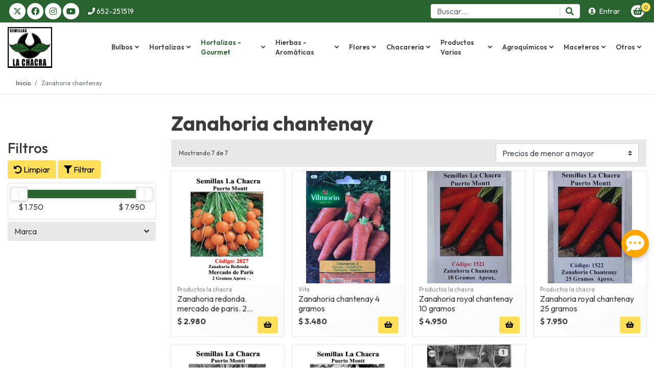

--- FILE ---
content_type: text/html; charset=utf-8
request_url: https://www.semillaslachacra.cl/collection/zanahoria-chantenay
body_size: 32925
content:
<!DOCTYPE html>
<html lang="es">
    <head>
        <!-- head Bsale 5.5 | version agosto 2022 -->


<script data-component="template version">
    console.log('%cBsale:','padding:3px;color:#fff;background-color:#ff6815', '93626 | Semillas La Chacra');
    console.log('%cBsale:','padding:3px;color:#fff;background-color:#ff6815', 'Template 9A Joaquin Hogar');
</script>
<!--- load head Bsale 5.5 ------------------------------------>
<script>
    window.INIT = {
        cart: {},
        collections: [], 
        products: [], 
        config: {
            "currency":{"name":"Peso Chileno", "symbol":"$", "decimals":2, "isoCode":"CLP", "round":true, "roundDecimals":0, "decimalSeparator":",", "thousandSeparator":".", "discountDecimals":0},
            "country":"Chile",
            "lang": "es-CL"  ,
            "addToCartLimit":0,
            product: {
                // mensajes mostrados en el stock de producto
                stock: {
                   
                   "addToCartLimit":0
                }
            },
            gtm: "",
            analytics: "G-Q9ZTY9L25W",
            pixel: "508600905978205"
        }
    }
</script>
<!----------------------------------------------------------->
<!-- meta genérico versión JULIO 2023 -->
<meta charset="utf-8"/>
<meta http-equiv="X-UA-Compatible" content="IE=edge" />
<meta name="viewport" content="width=device-width, initial-scale=1.0" />
<meta name="twitter:card" content="summary">
<meta name="autor" content="Bsale" />
<meta name="generator" content="Bsale" />

    
        <meta name="twitter:site" content="@LachacraSemilla">
        
<meta http-equiv="Content-Security-Policy" content="upgrade-insecure-requests">
<!-- URL -->
<meta property="og:url" content="https://www.semillaslachacra.cl/collection/zanahoria-chantenay">
<meta property="og:site_name" content="Semillas La Chacra" />
<link rel="canonical" href="https://www.semillaslachacra.cl/collection/zanahoria-chantenay"/>



<!-- robots -->

    <meta name="robots" content="index, follow" />
    
<!-- end meta generico -->
<!-- favicon-->

    <!-- desktop favicon -->
    <link rel="icon" type="image/png" sizes="16x16"     href="https://dojiw2m9tvv09.cloudfront.net/93626/2/T_2-logo-la-chacra4950.jpg?199&t=1768970545">
    <link rel="icon" type="image/png" sizes="32x32"     href="https://dojiw2m9tvv09.cloudfront.net/93626/2/T_2-logo-la-chacra4950.jpg?199&t=1768970545">
    <link rel="icon" type="image/png" sizes="48x48"     href="https://dojiw2m9tvv09.cloudfront.net/93626/2/T_2-logo-la-chacra4950.jpg?199&t=1768970545">
    <!-- android favicon -->
    <link rel="icon" type="image/png" sizes="192x192"   href="https://dojiw2m9tvv09.cloudfront.net/93626/2/S_2-logo-la-chacra4950.jpg?199&t=1768970545">
    <link rel="icon" type="image/png" sizes="512x512"   href="https://dojiw2m9tvv09.cloudfront.net/93626/2/L_2-logo-la-chacra4950.jpg?199&t=1768970545">
    <!-- apple ios -->
    <link rel="apple-touch-icon"      sizes="180x180"   href="https://dojiw2m9tvv09.cloudfront.net/93626/2/S_2-logo-la-chacra4950.jpg?199&t=1768970545">

<!-- end favicon -->

    
<!-- meta brand, collection, search -->
    <meta property="og:type" content="website">
    
        <title>Zanahoria Chantenay | Semillas La Chacra</title>
        <meta name="twitter:title" content="Zanahoria Chantenay"/>
        <meta property="og:title" content="Zanahoria Chantenay"/>
    
    <!--description-->
    <meta name="description" content="
            Zanahoria Chantenay: Zanahoria Redonda. Mercado de Paris.  2 Gramos.-, ZANAHORIA CHANTENAY 4 Gramos, Zanahoria Royal Chantenay 10 Gramos, Zanahoria Royal Chantenay 25 Gramos, Zanahoria Híbrida Royal Carol F-1, Zanahoria Híbrida TCH- 7...">
    <meta property="og:description" content="
            Zanahoria Chantenay: Zanahoria Redonda. Mercado de Paris.  2 Gramos.-, ZANAHORIA CHANTENAY 4 Gramos, Zanahoria Royal Chantenay 10 Gramos, Zanahoria Royal Chantenay 25 Gramos, Zanahoria Híbrida Royal Carol F-1, Zanahoria Híbrida TCH- 7...">
    <meta name="twitter:description" content="
            Zanahoria Chantenay: Zanahoria Redonda. Mercado de Paris.  2 Gramos.-, ZANAHORIA CHANTENAY 4 Gramos, Zanahoria Royal Chantenay 10 Gramos, Zanahoria Royal Chantenay 25 Gramos, Zanahoria Híbrida Royal Carol F-1, Zanahoria Híbrida TCH- 7..." >
    <!-- image -->
    
        
            
                
               <meta property="og:image" content="https://dojiw2m9tvv09.cloudfront.net/93626/product/F_redonda2110.jpg?199&t=1768970545"/>
               <meta name="twitter:image" content="https://dojiw2m9tvv09.cloudfront.net/93626/product/F_redonda2110.jpg?199&t=1768970545"/>
               
    
<!-- end meta brand, collection, search  -->



<!-- boostrap 4.x ------><link rel="stylesheet" media="all" href="https://dojiw2m9tvv09.cloudfront.net/market/vendor/bootstrap-4/bootstrap.min.css" > 
<!-- fuentes ------------><link rel="preconnect" href="https://fonts.googleapis.com">
<link rel="preconnect" href="https://fonts.gstatic.com" crossorigin>
<link href="https://fonts.googleapis.com/css2?family=Outfit:wght@100;200;300;400;500;600;700;800;900&display=swap" rel="stylesheet">

<!-- bsale --------------><link rel="stylesheet" media="all" href="https://dojiw2m9tvv09.cloudfront.net/market/bsale.css">

<!-- style --------------><link rel="stylesheet" media="all" href="https://dojiw2m9tvv09.cloudfront.net/93626/2/style.css?199">
<!-- style grid ---------><link rel="stylesheet" media="all" href="https://dojiw2m9tvv09.cloudfront.net/93626/2/style-grid.css?199">
<!-- style slider -------><link rel="stylesheet" media="all" href="https://dojiw2m9tvv09.cloudfront.net/93626/2/style-slider.css?199">
<!-- style collection ---><link rel="stylesheet" media="all" href="https://dojiw2m9tvv09.cloudfront.net/93626/2/style-collection.css?199">
<!-- style product ------><link rel="stylesheet" media="all" href="https://dojiw2m9tvv09.cloudfront.net/93626/2/style-product.css?199">
<!-- style buttons ------><link rel="stylesheet" media="all" href="https://dojiw2m9tvv09.cloudfront.net/93626/2/style-buttons.css?199">
<!-- style footer -------><link rel="stylesheet" media="all" href="https://dojiw2m9tvv09.cloudfront.net/93626/2/style-footer.css?199">
<!-- style buttons ------><link rel="stylesheet" media="all" href="https://dojiw2m9tvv09.cloudfront.net/93626/2/style-buttons.css?199">
<!-- style blog ---------><link rel="stylesheet" media="all" href="https://dojiw2m9tvv09.cloudfront.net/93626/2/style-blog.css?199">
<!-- style header -------><link rel="stylesheet" media="all" href="https://dojiw2m9tvv09.cloudfront.net/93626/2/style-header.css?199">
<!-- style categories ---><link rel="stylesheet" media="all" href="https://dojiw2m9tvv09.cloudfront.net/93626/2/style-categories.css?199">
<!-- style banners ------><link rel="stylesheet" media="all" href="https://dojiw2m9tvv09.cloudfront.net/93626/2/style-banners.css?199">
<!-- style attributes --><link rel="stylesheet" media="all" href="https://dojiw2m9tvv09.cloudfront.net/93626/2/style-attributes.css?199">
<!-- modificaciones -----><link rel="stylesheet" media="all" href="https://dojiw2m9tvv09.cloudfront.net/93626/2/modificaciones.css?199">
<!-- variable------------><link rel="stylesheet" media="all" href="https://dojiw2m9tvv09.cloudfront.net/93626/2/variables.css?199">

<link rel="stylesheet" href="https://cdnjs.cloudflare.com/ajax/libs/font-awesome/6.6.0/css/all.min.css">


<!-- style check out exitoso------------>

<!-- tagmanager - head Bsale 5.5 -->


<script>
  !function(f,b,e,v,n,t,s)
  {if(f.fbq)return;n=f.fbq=function(){n.callMethod?
  n.callMethod.apply(n,arguments):n.queue.push(arguments)};
  if(!f._fbq)f._fbq=n;n.push=n;n.loaded=!0;n.version='2.0';
  n.queue=[];t=b.createElement(e);t.async=!0;
  t.src=v;s=b.getElementsByTagName(e)[0];
  s.parentNode.insertBefore(t,s)}(window, document,'script',
  'https://connect.facebook.net/en_US/fbevents.js');
  fbq('init', '508600905978205');
  fbq('track', 'PageView');
  window.INIT.config.pixel = true
</script>
<noscript><img height="1" width="1" style="display:none"
  src="https://www.facebook.com/tr?id=508600905978205&ev=PageView&noscript=1"
/></noscript>



<!-- 1. jquery     3.x ------><script defer src="https://dojiw2m9tvv09.cloudfront.net/market/vendor/jquery-3/jquery.min.js"></script>
<!-- 2. bootstrap  4.x ------><script defer src="https://dojiw2m9tvv09.cloudfront.net/market/vendor/bootstrap-4/bootstrap.bundle.min.js" ></script>
<!-- 3. slick.js   1.x ------><script defer src="https://dojiw2m9tvv09.cloudfront.net/market/vendor/slick-1/slick.min.js" ></script>
<!-- 4. Bsaje.js   5.x ------><script defer src="https://dojiw2m9tvv09.cloudfront.net/market/bsale.js"></script> 
<!-- 5. Template ------------><script defer src="https://dojiw2m9tvv09.cloudfront.net/93626/2/template.js?199"></script>
<!-- 6. Tus Modificaciones --><script defer src="https://dojiw2m9tvv09.cloudfront.net/93626/2/modificaciones.js?199"></script>

<!-- pega aqui meta-etiquetas de certificación -->
<!-- versión JULIO 2023-->
<script>
    
</script>


<script type="application/ld+json" data-schema="WebSite">    {    "@context": "http://schema.org/",    "@type": "WebSite",    "url": "https://www.semillaslachacra.cl/collection/zanahoria-chantenay",    "potentialAction": {        "@type": "SearchAction",        "target": "https://www.semillaslachacra.cl/collection/zanahoria-chantenay?search_text={search_term_string}",        "query-input": "required name=search_term_string"        }    }</script><script type="application/ld+json" data-schema="Store">    {        "@context": "http://schema.org/",        "@type": "Store",        "name": "Semillas La Chacra",        "description": "Empresa dedicada a la comercialización, importación de, Bulbos, Cormos Semillas de: Hortalizas, Flores, Chacarería, Hierbas Aromáticas, Híbridos,etc..",            "telephone": ["652-251519"],        "priceRange": "$$",        "image": "https://dojiw2m9tvv09.cloudfront.net/93626/2/logo_la_chacra8125.jpg?199&t=1768970545",        "address": {            "@type": "PostalAddress",            "addressCountry": "CL",            "streetAddress": "Av. Diego Portales N. 1000 Local 18  Nivel 2 . Edificio España. Puerto Montt"        }    }</script><script type="application/ld+json" data-schema="Organization">    {        "@context": "http://schema.org/",        "@type": "Organization",        "url": "www.semillaslachacra.cl",        "logo": "https://dojiw2m9tvv09.cloudfront.net/93626/2/logo_la_chacra8125.jpg",        "contactPoint": [{            "@type": "ContactPoint",            "telephone": "652-251519",            "contactType": "customer service"        }]    }</script>    <script type="application/ld+json" data-schema="itemList">    {        "@context": "http://schema.org/",        "@type": "ItemList",        "name": "Zanahoria Chantenay",        "itemListElement": [                    {                "@type": "listItem",                "position": "1",                "item": {                    "@type": "product",                    "name": "Zanahoria Redonda. Mercado de Paris.  2 Gramos.-",                    "url": "https://www.semillaslachacra.cl/collection/zanahoria-chantenay#product-1615",                    "image": "https://dojiw2m9tvv09.cloudfront.net/93626/product/redonda2110.jpg?199&t=1768970545",                    "description": "Sobre Semillas 2 Gramos. &nbsp;Productos La ChacraVariedad: Zanahoria Redonda Mercado de ParisValor sobre&nbsp;$ 2.980.-",                                            "brand": {                        "@type": "Brand",                        "name": "Productos La Chacra"                        },                                        "offers": {                        "@type": "Offer",                        "priceCurrency": "CLP",                        "price": "2980",                        "priceValidUntil": "20260121",                        "itemCondition": "https://schema.org/NewCondition",                        "availability": "https://schema.org/InStock",                        "url": "https://www.semillaslachacra.cl/collection/zanahoria-chantenay",                        "seller": {                            "@type": "Organization",                            "name": "Semillas La Chacra",                            "url": "https://www.semillaslachacra.cl/collection/zanahoria-chantenay"                        }                    }                }            },                    {                "@type": "listItem",                "position": "2",                "item": {                    "@type": "product",                    "name": "ZANAHORIA CHANTENAY 4 Gramos",                    "url": "https://www.semillaslachacra.cl/collection/zanahoria-chantenay#product-211",                    "image": "https://dojiw2m9tvv09.cloudfront.net/93626/product/img_32557100.jpg?199&t=1768970545",                    "description": "Sobre semillas Vilmorin.4 Gramos.&nbsp;Variedad: Zanahoria Chantenay.&nbsp;Valor sobre $ 3.480.-",                                            "brand": {                        "@type": "Brand",                        "name": "Vita"                        },                                        "offers": {                        "@type": "Offer",                        "priceCurrency": "CLP",                        "price": "3480",                        "priceValidUntil": "20260121",                        "itemCondition": "https://schema.org/NewCondition",                        "availability": "https://schema.org/InStock",                        "url": "https://www.semillaslachacra.cl/collection/zanahoria-chantenay",                        "seller": {                            "@type": "Organization",                            "name": "Semillas La Chacra",                            "url": "https://www.semillaslachacra.cl/collection/zanahoria-chantenay"                        }                    }                }            },                    {                "@type": "listItem",                "position": "3",                "item": {                    "@type": "product",                    "name": "Zanahoria Royal Chantenay 10 Gramos",                    "url": "https://www.semillaslachacra.cl/collection/zanahoria-chantenay#product-209",                    "image": "https://dojiw2m9tvv09.cloudfront.net/93626/product/img_32504530.jpg?199&t=1768970545",                    "description": "Sobre semillas Productos La Chacra. 10 Gramos. Variedad: Zanahoria Chantenay.Valor sobre $ 4.950.-",                                            "brand": {                        "@type": "Brand",                        "name": "Productos La Chacra"                        },                                        "offers": {                        "@type": "Offer",                        "priceCurrency": "CLP",                        "price": "4950",                        "priceValidUntil": "20260121",                        "itemCondition": "https://schema.org/NewCondition",                        "availability": "https://schema.org/InStock",                        "url": "https://www.semillaslachacra.cl/collection/zanahoria-chantenay",                        "seller": {                            "@type": "Organization",                            "name": "Semillas La Chacra",                            "url": "https://www.semillaslachacra.cl/collection/zanahoria-chantenay"                        }                    }                }            },                    {                "@type": "listItem",                "position": "4",                "item": {                    "@type": "product",                    "name": "Zanahoria Royal Chantenay 25 Gramos",                    "url": "https://www.semillaslachacra.cl/collection/zanahoria-chantenay#product-210",                    "image": "https://dojiw2m9tvv09.cloudfront.net/93626/product/img_32535198.jpg?199&t=1768970545",                    "description": "Sobre semillas Productos La Chacra. 25 Gramos. Variedad: Zanahoria Chantenay.&nbsp;Valor sobre $ 7.950.-",                                            "brand": {                        "@type": "Brand",                        "name": "Productos La Chacra"                        },                                        "offers": {                        "@type": "Offer",                        "priceCurrency": "CLP",                        "price": "7950",                        "priceValidUntil": "20260121",                        "itemCondition": "https://schema.org/NewCondition",                        "availability": "https://schema.org/InStock",                        "url": "https://www.semillaslachacra.cl/collection/zanahoria-chantenay",                        "seller": {                            "@type": "Organization",                            "name": "Semillas La Chacra",                            "url": "https://www.semillaslachacra.cl/collection/zanahoria-chantenay"                        }                    }                }            },                    {                "@type": "listItem",                "position": "5",                "item": {                    "@type": "product",                    "name": "Zanahoria Híbrida Royal Carol F-1",                    "url": "https://www.semillaslachacra.cl/collection/zanahoria-chantenay#product-1032",                    "image": "https://dojiw2m9tvv09.cloudfront.net/93626/product/22077783.jpg?199&t=1768970545",                    "description": "Sobre semillas Productos La Chacra. 2 Gramos. Variedad: Zanahoria Híbrida InscrustadaRoyal Carol F-1.Valor sobre $&nbsp;1.750.-",                                            "brand": {                        "@type": "Brand",                        "name": "Productos La Chacra"                        },                                        "offers": {                        "@type": "Offer",                        "priceCurrency": "CLP",                        "price": "1750",                        "priceValidUntil": "20260121",                        "itemCondition": "https://schema.org/NewCondition",                        "availability": "https://schema.org/InStock",                        "url": "https://www.semillaslachacra.cl/collection/zanahoria-chantenay",                        "seller": {                            "@type": "Organization",                            "name": "Semillas La Chacra",                            "url": "https://www.semillaslachacra.cl/collection/zanahoria-chantenay"                        }                    }                }            },                    {                "@type": "listItem",                "position": "6",                "item": {                    "@type": "product",                    "name": "Zanahoria Híbrida TCH- 742",                    "url": "https://www.semillaslachacra.cl/collection/zanahoria-chantenay#product-1033",                    "image": "https://dojiw2m9tvv09.cloudfront.net/93626/product/22139382.jpg?199&t=1768970545",                    "description": "Sobre semillas Productos La Chacra. 2 Gramos. Variedad: Zanahoria Híbrida Takii Seed TCH - &nbsp;742Valor sobre $ 1.750.-",                                        "offers": {                        "@type": "Offer",                        "priceCurrency": "CLP",                        "price": "1750",                        "priceValidUntil": "20260121",                        "itemCondition": "https://schema.org/NewCondition",                        "availability": "https://schema.org/InStock",                        "url": "https://www.semillaslachacra.cl/collection/zanahoria-chantenay",                        "seller": {                            "@type": "Organization",                            "name": "Semillas La Chacra",                            "url": "https://www.semillaslachacra.cl/collection/zanahoria-chantenay"                        }                    }                }            },                    {                "@type": "listItem",                "position": "7",                "item": {                    "@type": "product",                    "name": "ZANAHORIA CHANTENAY 5 GRAMOS",                    "url": "https://www.semillaslachacra.cl/collection/zanahoria-chantenay#product-528",                    "image": "https://dojiw2m9tvv09.cloudfront.net/93626/product/img_52544497.jpg?199&t=1768970545",                    "description": "Sobre semillas Vita. 5 Gramos.&nbsp;Variedad: Zanahoria Chantenay.&nbsp;Valor sobre $ 3.480.- ",                                            "brand": {                        "@type": "Brand",                        "name": "Vita"                        },                                        "offers": {                        "@type": "Offer",                        "priceCurrency": "CLP",                        "price": "3480",                        "priceValidUntil": "20260121",                        "itemCondition": "https://schema.org/NewCondition",                        "availability": "https://schema.org/InStock",                        "url": "https://www.semillaslachacra.cl/collection/zanahoria-chantenay",                        "seller": {                            "@type": "Organization",                            "name": "Semillas La Chacra",                            "url": "https://www.semillaslachacra.cl/collection/zanahoria-chantenay"                        }                    }                }            }                ]    }    </script>    <script type="application/ld+json" data-schema="BreadcrumbList">    {        "@context": "http://schema.org/",        "@type": "BreadcrumbList",        "itemListElement": [            {                "@type": "ListItem",                "position": 1,                "item": "https://www.semillaslachacra.cl/collection/zanahoria-chantenay",                "name": "Zanahoria Chantenay"                            }        ]    }    </script>
<!-- extensions -->

    <!-- NECESSARY SCRIPTS --><link rel="preload" as="style" href="https://dojiw2m9tvv09.cloudfront.net/market/vendor/owl-2/owl.carousel.min.css" onload="this.rel='stylesheet'">
<link rel="preload" as="style" href="https://dojiw2m9tvv09.cloudfront.net/market/vendor/owl-2/owl.theme.default.min.css" onload="this.rel='stylesheet'">
<script src="https://dojiw2m9tvv09.cloudfront.net/market/vendor/owl-2/owl.carousel.min.js" defer></script>

</head>
    <body>
       
        <!-- tamaños "sm" - "md" - "lg" - "xl" -->

<section class="bs-header-top d-lg-block">
    <div class="container">
        <div class="row align-items-center justify-content-between">
            <div class="col-auto d-flex align-items-center">
                
                    
                    
                        <a  class="btn-header-social" 
                            title="visitanos en x-twitter"
                            href="https://twitter.com/LachacraSemilla" 
                            target="_blank" 
                            rel="nofollow noopener noreferrer">
                            <i class="fab fa-x-twitter" aria-hidden="true"></i>
                        </a>
                    
                
                    
                    
                        <a  class="btn-header-social" 
                            title="visitanos en facebook"
                            href="https://www.facebook.com/Semillas-la-Chacra-832485236844119" 
                            target="_blank" 
                            rel="nofollow noopener noreferrer">
                            <i class="fab fa-facebook" aria-hidden="true"></i>
                        </a>
                    
                
                    
                    
                        <a  class="btn-header-social" 
                            title="visitanos en instagram"
                            href="https://www.instagram.com/semillas_la_chacra/" 
                            target="_blank" 
                            rel="nofollow noopener noreferrer">
                            <i class="fab fa-instagram" aria-hidden="true"></i>
                        </a>
                    
                
                    
                    
                
                    
                    
                        <a  class="btn-header-social" 
                            title="visitanos en youtube"
                            href="https://www.youtube.com/@semillaslachacra9552" 
                            target="_blank" 
                            rel="nofollow noopener noreferrer">
                            <i class="fab fa-youtube" aria-hidden="true"></i>
                        </a>
                    
                
            

            
                <div class="btn btn-header-outline m-1 btn-sm"> 
                    
                               <a href="tel:652-251519"
                                title="Clic para llamar"
                                target="_blank"
                                data-bs="contact.phone"
                                data-info="652-251519" >  
                                <i class="fas fa-phone"></i> 
                                652-251519
                            </a>
                                  
                    </div>
            
            </div>
            <div class="col-auto d-flex align-items-center">
  
                <form  class="bs-search" action="/search">
                    <div class="input-group input-seach">
                        <input id="inputSearch" class="form-control" 
                            type="search" 
                            name="search_text" 
                            placeholder="Buscar..." 
                            aria-label="Search" 
                            required
                            oninvalid="this.setCustomValidity('Escribe que deseas buscar')"
                            oninput="setCustomValidity('')">
                        <div class="input-group-append">
                            <button class="btn" type="submit">
                                <i class="fas fa-search"></i>
                            </button>
                        </div>
                    </div>
                </form>
                <!-- login end-->
                
                    
                        <a class="btn btn-header-outline m-1 btn-sm" href="/login" title="Iniciar Sesión">
                            <i class="fas fa-user-circle "></i>
                            <span class="ml-1">Entrar</span>
                        </a>
                    
                
                <!-- login end-->
                <!--cart-->
                <a class="btn btn-cart mx-1" href="/cart/display/carro" title="carro">
                    <i class="fas fa-shopping-basket"></i>
                    <span data-bs="cart.items" class="cart-items"></span>
                </a>
            </div>
        </div>
    </div>

</section>

<header class="bs-header" data-bs="header" data-info="sticky">
        
        <div class=" container-xxl container-fluid  bs-grid-header-lg">
            
            <!--logo-->
            <a class="navbar-brand bs-grid-header__logo" href="/" title="Semillas La Chacra">
                    <img data-bs="header.logo"
                         class="img-fluid" 
                         src="https://dojiw2m9tvv09.cloudfront.net/93626/2/S_logo_la_chacra8125.jpg?199&t=1768970545" 
                         title="Semillas La Chacra" alt="Semillas La Chacra"
                    >
            </a>
            <!--menu-->
            <nav class="navbar navbar-expand-lg bs-grid-header__menu">
                <button class="navbar-toggler btn-mobile-header" 
                                type="button" data-toggle="collapse" 
                                data-target="#menuPrincipal"
                                aria-controls="menuPrincipal" 
                                aria-expanded="true" 
                                aria-label="Toggle navigation">
                                <i class="fas fa-bars"></i>
                        </button>
                
                <div class="collapse navbar-collapse justify-content-end" id="menuPrincipal">
                <!--aca-->
                    




<ul class="bs-header-nav navbar-nav" role="navegation">
    <!-- toggle menú -->
    <li class="nav-item nav-item-mobile bs-menu__close mt-2">
        <button type="button" class="btn text-right w-100 " data-toggle="collapse" data-target="#menuPrincipal" aria-controls="menuPrincipal" aria-expanded="true" aria-label="Toggle navigation">
              Cerrar Menú <i class="ml-1 fas fa-times"></i>
        </button>
        <div class="dropdown-divider"></div>
    </li>
    
        
            <a class="nav-item nav-item-mobile bs-menu__lv2" href="/login" title="Iniciar Sesión">
                <span>
                    <i class="fas fa-user-circle mr-1 "></i>
                    Entrar
                </span>
            </a>
        
    
    <!-- toggle menú: end -->
    
    <!-- menu items --> 
    
        <!-- get menu lv2 --> 
        
        
        <!-- define si tiene niveles 3 --> 
        
        
             
        
        <!-- si tiene nivel 2 --> 
        
            <li class="nav-item dropdown with__lv3  ">
                <!-- nivel 1 -->
                <a  class="bs-menu__lv1 dropdown-toggle  " href="#" 
                    id="navbarDropdown1" 
                    role="button" data-toggle="dropdown" 
                    aria-haspopup="true" aria-expanded="false" 
                    title="Bulbos">
                        <span class="mr-1">Bulbos</span> <i class="fas fa-angle-down"></i>
                </a>
                <div class="dropdown-menu dropdown-menu-right" 
                     data-bs="dropdown-menu"  aria-labelledby="navbarDropdown1">
                    
                        
                        
                        
                            <div class="dropdown ">
                                <!-- item lv2 -->
                                
                                <a  class="bs-menu__lv2 dropdown-toggle " 
                                    href="#" 
                                    title="Bulbos de fresias">
                                    Bulbos de fresias
                                    <i class="fas fa-angle-down"></i>
                                </a>
                                
                                
                                <!-- item lv2: end -->
                                
                                <div class="dropdown-menu dropdown-menu__lv3" aria-labelledby="navbarDropdown__lv2__1">
                                    
                                    
                                        <a  class="bs-menu__lv3" href="/collection/bulbos-fresias"  
                                            
                                            
                                            title="Ver todo Bulbos de fresias">
                                            Ver todo      
                                        </a>
                                    
                                    
                                    
                                    
                                        <!-- item 3 -->
                                        <a  class="bs-menu__lv3" href="/collection/fresias-variados"  
                                            
                                            
                                            
                                            
                                            title="Colores variados">
                                            Colores variados   
                                        </a>
                                        <!-- item 3: end -->
                                    
                                        <!-- item 3 -->
                                        <a  class="bs-menu__lv3" href="/collection/fresias-6-colores-disponibles"  
                                            
                                            
                                            
                                            
                                            title="Fresias 6 colores disponibles">
                                            Fresias 6 colores disponibles   
                                        </a>
                                        <!-- item 3: end -->
                                    
                                        <!-- item 3 -->
                                        <a  class="bs-menu__lv3" href="/collection/bulbos-de-fresias-clasicas"  
                                            
                                            
                                            
                                            
                                            title="Fresias clásicas">
                                            Fresias clásicas   
                                        </a>
                                        <!-- item 3: end -->
                                    
                                    
                                </div>
                                
                            </div>
                        <!-- if lv3 -->
                    
                        
                        
                        
                            <div class="dropdown ">
                                <!-- item lv2 -->
                                
                                <a  class="bs-menu__lv2 dropdown-toggle " 
                                    href="#" 
                                    title="Anémonas">
                                    Anémonas
                                    <i class="fas fa-angle-down"></i>
                                </a>
                                
                                
                                <!-- item lv2: end -->
                                
                                <div class="dropdown-menu dropdown-menu__lv3" aria-labelledby="navbarDropdown__lv2__2">
                                    
                                    
                                        <a  class="bs-menu__lv3" href="/collection/bulbos-de-anemonas"  
                                            
                                            
                                            title="Ver todo Anémonas">
                                            Ver todo      
                                        </a>
                                    
                                    
                                    
                                    
                                        <!-- item 3 -->
                                        <a  class="bs-menu__lv3" href="/collection/bulbos-anemonas-colores-variados"  
                                            
                                            
                                            
                                            
                                            title="Colores variados">
                                            Colores variados   
                                        </a>
                                        <!-- item 3: end -->
                                    
                                        <!-- item 3 -->
                                        <a  class="bs-menu__lv3" href="/collection/bulbos-anemonas-azules-size-4-5"  
                                            
                                            
                                            
                                            
                                            title="Color azul">
                                            Color azul   
                                        </a>
                                        <!-- item 3: end -->
                                    
                                    
                                </div>
                                
                            </div>
                        <!-- if lv3 -->
                    
                        
                        
                        
                            <div class="dropdown ">
                                <!-- item lv2 -->
                                
                                <a  class="bs-menu__lv2 dropdown-toggle " 
                                    href="#" 
                                    title="Ixias o ballicas">
                                    Ixias o ballicas
                                    <i class="fas fa-angle-down"></i>
                                </a>
                                
                                
                                <!-- item lv2: end -->
                                
                                <div class="dropdown-menu dropdown-menu__lv3" aria-labelledby="navbarDropdown__lv2__3">
                                    
                                    
                                        <a  class="bs-menu__lv3" href="/collection/bulbos-de-ixias"  
                                            
                                            
                                            title="Ver todo Ixias o ballicas">
                                            Ver todo      
                                        </a>
                                    
                                    
                                    
                                    
                                        <!-- item 3 -->
                                        <a  class="bs-menu__lv3" href="/collection/ixias-o-ballicas-colores-variados"  
                                            
                                            
                                            
                                            
                                            title="Colores variados">
                                            Colores variados   
                                        </a>
                                        <!-- item 3: end -->
                                    
                                        <!-- item 3 -->
                                        <a  class="bs-menu__lv3" href="/collection/ixias-o-ballicas-colores-clasificados"  
                                            
                                            
                                            
                                            
                                            title="Colores clasificados">
                                            Colores clasificados   
                                        </a>
                                        <!-- item 3: end -->
                                    
                                    
                                </div>
                                
                            </div>
                        <!-- if lv3 -->
                    
                        
                        
                        
                            <div class="dropdown ">
                                <!-- item lv2 -->
                                
                                <a  class="bs-menu__lv2 dropdown-toggle " 
                                    href="#" 
                                    title="Allium">
                                    Allium
                                    <i class="fas fa-angle-down"></i>
                                </a>
                                
                                
                                <!-- item lv2: end -->
                                
                                <div class="dropdown-menu dropdown-menu__lv3" aria-labelledby="navbarDropdown__lv2__4">
                                    
                                    
                                        <a  class="bs-menu__lv3" href="/collection/allium"  
                                            
                                            
                                            title="Ver todo Allium">
                                            Ver todo      
                                        </a>
                                    
                                    
                                    
                                    
                                    
                                </div>
                                
                            </div>
                        <!-- if lv3 -->
                    
                        
                        
                        
                            <div class="dropdown ">
                                <!-- item lv2 -->
                                
                                <a  class="bs-menu__lv2 dropdown-toggle " 
                                    href="#" 
                                    title="Ranunculos">
                                    Ranunculos
                                    <i class="fas fa-angle-down"></i>
                                </a>
                                
                                
                                <!-- item lv2: end -->
                                
                                <div class="dropdown-menu dropdown-menu__lv3" aria-labelledby="navbarDropdown__lv2__5">
                                    
                                    
                                        <a  class="bs-menu__lv3" href="/collection/ranunculos-colores-clasificados"  
                                            
                                            
                                            title="Ver todo Ranunculos">
                                            Ver todo      
                                        </a>
                                    
                                    
                                    
                                    
                                        <!-- item 3 -->
                                        <a  class="bs-menu__lv3" href="/collection/ranunculos-colores-variados"  
                                            
                                            
                                            
                                            
                                            title="Ranúnculos colores variados">
                                            Ranúnculos colores variados   
                                        </a>
                                        <!-- item 3: end -->
                                    
                                        <!-- item 3 -->
                                        <a  class="bs-menu__lv3" href="/collection/ranunculos-colores-clasificados"  
                                            
                                            
                                            
                                            
                                            title="Ranunculos colores clasificados">
                                            Ranunculos colores clasificados   
                                        </a>
                                        <!-- item 3: end -->
                                    
                                    
                                </div>
                                
                            </div>
                        <!-- if lv3 -->
                    
                        
                        
                        
                            <div class="dropdown ">
                                <!-- item lv2 -->
                                
                                <a  class="bs-menu__lv2 dropdown-toggle " 
                                    href="#" 
                                    title="Sparaxis">
                                    Sparaxis
                                    <i class="fas fa-angle-down"></i>
                                </a>
                                
                                
                                <!-- item lv2: end -->
                                
                                <div class="dropdown-menu dropdown-menu__lv3" aria-labelledby="navbarDropdown__lv2__6">
                                    
                                    
                                        <a  class="bs-menu__lv3" href="/collection/sparaxis"  
                                            
                                            
                                            title="Ver todo Sparaxis">
                                            Ver todo      
                                        </a>
                                    
                                    
                                    
                                    
                                        <!-- item 3 -->
                                        <a  class="bs-menu__lv3" href="/collection/sparaxis"  
                                            
                                            
                                            
                                            
                                            title="Colores variados">
                                            Colores variados   
                                        </a>
                                        <!-- item 3: end -->
                                    
                                    
                                </div>
                                
                            </div>
                        <!-- if lv3 -->
                    
                        
                        
                        
                            <div class="dropdown ">
                                <!-- item lv2 -->
                                
                                <a  class="bs-menu__lv2 dropdown-toggle " 
                                    href="#" 
                                    title="Muscaris">
                                    Muscaris
                                    <i class="fas fa-angle-down"></i>
                                </a>
                                
                                
                                <!-- item lv2: end -->
                                
                                <div class="dropdown-menu dropdown-menu__lv3" aria-labelledby="navbarDropdown__lv2__7">
                                    
                                    
                                        <a  class="bs-menu__lv3" href="/collection/muscaris-color-azul"  
                                            
                                            
                                            title="Ver todo Muscaris">
                                            Ver todo      
                                        </a>
                                    
                                    
                                    
                                    
                                        <!-- item 3 -->
                                        <a  class="bs-menu__lv3" href="/collection/muscaris-color-azul"  
                                            
                                            
                                            
                                            
                                            title="Colores clasificados">
                                            Colores clasificados   
                                        </a>
                                        <!-- item 3: end -->
                                    
                                        <!-- item 3 -->
                                        <a  class="bs-menu__lv3" href="/collection/muscaris-color-azul"  
                                            
                                            
                                            
                                            
                                            title="">
                                               
                                        </a>
                                        <!-- item 3: end -->
                                    
                                    
                                </div>
                                
                            </div>
                        <!-- if lv3 -->
                    
                        
                        
                        
                            <div class="dropdown ">
                                <!-- item lv2 -->
                                
                                <a  class="bs-menu__lv2 dropdown-toggle " 
                                    href="#" 
                                    title="Babianas">
                                    Babianas
                                    <i class="fas fa-angle-down"></i>
                                </a>
                                
                                
                                <!-- item lv2: end -->
                                
                                <div class="dropdown-menu dropdown-menu__lv3" aria-labelledby="navbarDropdown__lv2__8">
                                    
                                    
                                        <a  class="bs-menu__lv3" href="/collection/babianas"  
                                            
                                            
                                            title="Ver todo Babianas">
                                            Ver todo      
                                        </a>
                                    
                                    
                                    
                                    
                                        <!-- item 3 -->
                                        <a  class="bs-menu__lv3" href="/collection/babianas"  
                                            
                                            
                                            
                                            
                                            title="Colores variados">
                                            Colores variados   
                                        </a>
                                        <!-- item 3: end -->
                                    
                                    
                                </div>
                                
                            </div>
                        <!-- if lv3 -->
                    
                        
                        
                        
                            <div class="dropdown ">
                                <!-- item lv2 -->
                                
                                <a  class="bs-menu__lv2 dropdown-toggle " 
                                    href="#" 
                                    title="Tritonia">
                                    Tritonia
                                    <i class="fas fa-angle-down"></i>
                                </a>
                                
                                
                                <!-- item lv2: end -->
                                
                                <div class="dropdown-menu dropdown-menu__lv3" aria-labelledby="navbarDropdown__lv2__9">
                                    
                                    
                                        <a  class="bs-menu__lv3" href="/collection/tritonia"  
                                            
                                            
                                            title="Ver todo Tritonia">
                                            Ver todo      
                                        </a>
                                    
                                    
                                    
                                    
                                    
                                </div>
                                
                            </div>
                        <!-- if lv3 -->
                    
                        
                        
                        
                            <div class="dropdown ">
                                <!-- item lv2 -->
                                
                                <a  class="bs-menu__lv2 dropdown-toggle " 
                                    href="#" 
                                    title="Sandersonia">
                                    Sandersonia
                                    <i class="fas fa-angle-down"></i>
                                </a>
                                
                                
                                <!-- item lv2: end -->
                                
                                <div class="dropdown-menu dropdown-menu__lv3" aria-labelledby="navbarDropdown__lv2__10">
                                    
                                    
                                        <a  class="bs-menu__lv3" href="/collection/sandersonia"  
                                            
                                            
                                            title="Ver todo Sandersonia">
                                            Ver todo      
                                        </a>
                                    
                                    
                                    
                                    
                                    
                                </div>
                                
                            </div>
                        <!-- if lv3 -->
                    
                        
                        
                        
                            <div class="dropdown ">
                                <!-- item lv2 -->
                                
                                <a  class="bs-menu__lv2 dropdown-toggle " 
                                    href="#" 
                                    title="Jacintos">
                                    Jacintos
                                    <i class="fas fa-angle-down"></i>
                                </a>
                                
                                
                                <!-- item lv2: end -->
                                
                                <div class="dropdown-menu dropdown-menu__lv3" aria-labelledby="navbarDropdown__lv2__11">
                                    
                                    
                                        <a  class="bs-menu__lv3" href="/collection/jacintos-bulbos-disponibles-abril-julio-de-cada-ano"  
                                            
                                            
                                            title="Ver todo Jacintos">
                                            Ver todo      
                                        </a>
                                    
                                    
                                    
                                    
                                    
                                </div>
                                
                            </div>
                        <!-- if lv3 -->
                    
                        
                        
                        
                            <div class="dropdown ">
                                <!-- item lv2 -->
                                
                                <a  class="bs-menu__lv2 dropdown-toggle " 
                                    href="#" 
                                    title="Tulipas">
                                    Tulipas
                                    <i class="fas fa-angle-down"></i>
                                </a>
                                
                                
                                <!-- item lv2: end -->
                                
                                <div class="dropdown-menu dropdown-menu__lv3" aria-labelledby="navbarDropdown__lv2__12">
                                    
                                    
                                        <a  class="bs-menu__lv3" href="/collection/tulipas-clasicas-y-dobles"  
                                            
                                            
                                            title="Ver todo Tulipas">
                                            Ver todo      
                                        </a>
                                    
                                    
                                    
                                    
                                    
                                </div>
                                
                            </div>
                        <!-- if lv3 -->
                    
                        
                        
                        
                            <div class="dropdown ">
                                <!-- item lv2 -->
                                
                                <a  class="bs-menu__lv2 dropdown-toggle " 
                                    href="#" 
                                    title="Narcisos">
                                    Narcisos
                                    <i class="fas fa-angle-down"></i>
                                </a>
                                
                                
                                <!-- item lv2: end -->
                                
                                <div class="dropdown-menu dropdown-menu__lv3" aria-labelledby="navbarDropdown__lv2__13">
                                    
                                    
                                        <a  class="bs-menu__lv3" href="/collection/narcisos"  
                                            
                                            
                                            title="Ver todo Narcisos">
                                            Ver todo      
                                        </a>
                                    
                                    
                                    
                                    
                                    
                                </div>
                                
                            </div>
                        <!-- if lv3 -->
                    
                        
                        
                        
                            <div class="dropdown ">
                                <!-- item lv2 -->
                                
                                <a  class="bs-menu__lv2 dropdown-toggle " 
                                    href="#" 
                                    title="Peonías">
                                    Peonías
                                    <i class="fas fa-angle-down"></i>
                                </a>
                                
                                
                                <!-- item lv2: end -->
                                
                                <div class="dropdown-menu dropdown-menu__lv3" aria-labelledby="navbarDropdown__lv2__14">
                                    
                                    
                                        <a  class="bs-menu__lv3" href="/collection/peonias"  
                                            
                                            
                                            title="Ver todo Peonías">
                                            Ver todo      
                                        </a>
                                    
                                    
                                    
                                    
                                    
                                </div>
                                
                            </div>
                        <!-- if lv3 -->
                    
                        
                        
                        
                            <div class="dropdown ">
                                <!-- item lv2 -->
                                
                                <a  class="bs-menu__lv2 dropdown-toggle " 
                                    href="#" 
                                    title="Iris holándica">
                                    Iris holándica
                                    <i class="fas fa-angle-down"></i>
                                </a>
                                
                                
                                <!-- item lv2: end -->
                                
                                <div class="dropdown-menu dropdown-menu__lv3" aria-labelledby="navbarDropdown__lv2__15">
                                    
                                    
                                        <a  class="bs-menu__lv3" href="/collection/iris-holandica"  
                                            
                                            
                                            title="Ver todo Iris holándica">
                                            Ver todo      
                                        </a>
                                    
                                    
                                    
                                    
                                        <!-- item 3 -->
                                        <a  class="bs-menu__lv3" href="/collection/iris-holandica"  
                                            
                                            
                                            
                                            
                                            title="">
                                               
                                        </a>
                                        <!-- item 3: end -->
                                    
                                    
                                </div>
                                
                            </div>
                        <!-- if lv3 -->
                    
                        
                        
                        
                            <div class="dropdown ">
                                <!-- item lv2 -->
                                
                                <a  class="bs-menu__lv2 dropdown-toggle " 
                                    href="#" 
                                    title="Zephiranthus">
                                    Zephiranthus
                                    <i class="fas fa-angle-down"></i>
                                </a>
                                
                                
                                <!-- item lv2: end -->
                                
                                <div class="dropdown-menu dropdown-menu__lv3" aria-labelledby="navbarDropdown__lv2__16">
                                    
                                    
                                        <a  class="bs-menu__lv3" href="/collection/zephiranthus"  
                                            
                                            
                                            title="Ver todo Zephiranthus">
                                            Ver todo      
                                        </a>
                                    
                                    
                                    
                                    
                                    
                                </div>
                                
                            </div>
                        <!-- if lv3 -->
                    
                        
                        
                        
                            <div class="dropdown ">
                                <!-- item lv2 -->
                                
                                <a  class="bs-menu__lv2 dropdown-toggle " 
                                    href="#" 
                                    title="Tigridias">
                                    Tigridias
                                    <i class="fas fa-angle-down"></i>
                                </a>
                                
                                
                                <!-- item lv2: end -->
                                
                                <div class="dropdown-menu dropdown-menu__lv3" aria-labelledby="navbarDropdown__lv2__17">
                                    
                                    
                                        <a  class="bs-menu__lv3" href="/collection/tigridias"  
                                            
                                            
                                            title="Ver todo Tigridias">
                                            Ver todo      
                                        </a>
                                    
                                    
                                    
                                    
                                    
                                </div>
                                
                            </div>
                        <!-- if lv3 -->
                    
                        
                        
                        
                            <div class="dropdown ">
                                <!-- item lv2 -->
                                
                                <a  class="bs-menu__lv2 dropdown-toggle " 
                                    href="#" 
                                    title="Amaryllis">
                                    Amaryllis
                                    <i class="fas fa-angle-down"></i>
                                </a>
                                
                                
                                <!-- item lv2: end -->
                                
                                <div class="dropdown-menu dropdown-menu__lv3" aria-labelledby="navbarDropdown__lv2__18">
                                    
                                    
                                        <a  class="bs-menu__lv3" href="/collection/amaryllis"  
                                            
                                            
                                            title="Ver todo Amaryllis">
                                            Ver todo      
                                        </a>
                                    
                                    
                                    
                                    
                                        <!-- item 3 -->
                                        <a  class="bs-menu__lv3" href="/collection/amaryllis-clasicos-bulbos"  
                                            
                                            
                                            
                                            
                                            title="Amaryllis clásicos">
                                            Amaryllis clásicos   
                                        </a>
                                        <!-- item 3: end -->
                                    
                                        <!-- item 3 -->
                                        <a  class="bs-menu__lv3" href="/collection/amaryllis-clasicos-calibre-grande"  
                                            
                                            
                                            
                                            
                                            title="Amaryllis clásicos calibre grande">
                                            Amaryllis clásicos calibre grande   
                                        </a>
                                        <!-- item 3: end -->
                                    
                                        <!-- item 3 -->
                                        <a  class="bs-menu__lv3" href="/collection/amaryllis-exclusivos-dobles"  
                                            
                                            
                                            
                                            
                                            title="Amaryllis exclusivos dobles">
                                            Amaryllis exclusivos dobles   
                                        </a>
                                        <!-- item 3: end -->
                                    
                                        <!-- item 3 -->
                                        <a  class="bs-menu__lv3" href="/collection/amaryllis-wax-con-cera"  
                                            
                                            
                                            
                                            
                                            title="Amaryllis wax">
                                            Amaryllis wax   
                                        </a>
                                        <!-- item 3: end -->
                                    
                                    
                                </div>
                                
                            </div>
                        <!-- if lv3 -->
                    
                        
                        
                        
                            <div class="dropdown ">
                                <!-- item lv2 -->
                                
                                <a  class="bs-menu__lv2 dropdown-toggle " 
                                    href="#" 
                                    title="Vara de san josé (polianthus)">
                                    Vara de san josé (polianthus)
                                    <i class="fas fa-angle-down"></i>
                                </a>
                                
                                
                                <!-- item lv2: end -->
                                
                                <div class="dropdown-menu dropdown-menu__lv3" aria-labelledby="navbarDropdown__lv2__19">
                                    
                                    
                                        <a  class="bs-menu__lv3" href="/collection/nardos-vara-de-san-jose"  
                                            
                                            
                                            title="Ver todo Vara de san josé (polianthus)">
                                            Ver todo      
                                        </a>
                                    
                                    
                                    
                                    
                                    
                                </div>
                                
                            </div>
                        <!-- if lv3 -->
                    
                        
                        
                        
                            <div class="dropdown ">
                                <!-- item lv2 -->
                                
                                <a  class="bs-menu__lv2 dropdown-toggle " 
                                    href="#" 
                                    title="Calas de colores">
                                    Calas de colores
                                    <i class="fas fa-angle-down"></i>
                                </a>
                                
                                
                                <!-- item lv2: end -->
                                
                                <div class="dropdown-menu dropdown-menu__lv3" aria-labelledby="navbarDropdown__lv2__20">
                                    
                                    
                                        <a  class="bs-menu__lv3" href="/collection/calas-2025-size-16-18"  
                                            
                                            
                                            title="Ver todo Calas de colores">
                                            Ver todo      
                                        </a>
                                    
                                    
                                    
                                    
                                    
                                </div>
                                
                            </div>
                        <!-- if lv3 -->
                    
                        
                        
                        
                            <div class="dropdown ">
                                <!-- item lv2 -->
                                
                                <a  class="bs-menu__lv2 dropdown-toggle " 
                                    href="#" 
                                    title="Gladiolos">
                                    Gladiolos
                                    <i class="fas fa-angle-down"></i>
                                </a>
                                
                                
                                <!-- item lv2: end -->
                                
                                <div class="dropdown-menu dropdown-menu__lv3" aria-labelledby="navbarDropdown__lv2__21">
                                    
                                    
                                    
                                    
                                    
                                        <!-- item 3 -->
                                        <a  class="bs-menu__lv3" href="/collection/gladiolos-importados"  
                                            
                                            
                                            
                                            
                                            title="Gladiolos importados size: 10/12 y 12/14">
                                            Gladiolos importados size: 10/12 y 12/14   
                                        </a>
                                        <!-- item 3: end -->
                                    
                                    
                                </div>
                                
                            </div>
                        <!-- if lv3 -->
                    
                        
                        
                        
                            <div class="dropdown ">
                                <!-- item lv2 -->
                                
                                <a  class="bs-menu__lv2 dropdown-toggle " 
                                    href="#" 
                                    title="Galtonia">
                                    Galtonia
                                    <i class="fas fa-angle-down"></i>
                                </a>
                                
                                
                                <!-- item lv2: end -->
                                
                                <div class="dropdown-menu dropdown-menu__lv3" aria-labelledby="navbarDropdown__lv2__22">
                                    
                                    
                                        <a  class="bs-menu__lv3" href="/collection/galtonia"  
                                            
                                            
                                            title="Ver todo Galtonia">
                                            Ver todo      
                                        </a>
                                    
                                    
                                    
                                    
                                    
                                </div>
                                
                            </div>
                        <!-- if lv3 -->
                    
                        
                        
                        
                            <div class="dropdown ">
                                <!-- item lv2 -->
                                
                                <a  class="bs-menu__lv2 dropdown-toggle " 
                                    href="#" 
                                    title="Gloriosa">
                                    Gloriosa
                                    <i class="fas fa-angle-down"></i>
                                </a>
                                
                                
                                <!-- item lv2: end -->
                                
                                <div class="dropdown-menu dropdown-menu__lv3" aria-labelledby="navbarDropdown__lv2__23">
                                    
                                    
                                        <a  class="bs-menu__lv3" href="/collection/gloriosa"  
                                            
                                            
                                            title="Ver todo Gloriosa">
                                            Ver todo      
                                        </a>
                                    
                                    
                                    
                                    
                                        <!-- item 3 -->
                                        <a  class="bs-menu__lv3" href="/collection/gloriosa"  
                                            
                                            
                                            
                                            
                                            title="">
                                               
                                        </a>
                                        <!-- item 3: end -->
                                    
                                    
                                </div>
                                
                            </div>
                        <!-- if lv3 -->
                    
                        
                        
                        
                            <div class="dropdown ">
                                <!-- item lv2 -->
                                
                                <a  class="bs-menu__lv2 dropdown-toggle " 
                                    href="#" 
                                    title="Lilium">
                                    Lilium
                                    <i class="fas fa-angle-down"></i>
                                </a>
                                
                                
                                <!-- item lv2: end -->
                                
                                <div class="dropdown-menu dropdown-menu__lv3" aria-labelledby="navbarDropdown__lv2__24">
                                    
                                    
                                        <a  class="bs-menu__lv3" href="/collection/lilium-ver-coleccion"  
                                            
                                            
                                            title="Ver todo Lilium">
                                            Ver todo      
                                        </a>
                                    
                                    
                                    
                                    
                                        <!-- item 3 -->
                                        <a  class="bs-menu__lv3" href="/collection/lilium-ver-coleccion"  
                                            
                                            
                                            
                                            
                                            title="Lilium pot macetas">
                                            Lilium pot macetas   
                                        </a>
                                        <!-- item 3: end -->
                                    
                                        <!-- item 3 -->
                                        <a  class="bs-menu__lv3" href="/collection/lilium-de-corte-asiaticos-bulbos"  
                                            
                                            
                                            
                                            
                                            title="Lilium asiáticos">
                                            Lilium asiáticos   
                                        </a>
                                        <!-- item 3: end -->
                                    
                                        <!-- item 3 -->
                                        <a  class="bs-menu__lv3" href="/collection/lilium-bicolor-bulbos"  
                                            
                                            
                                            
                                            
                                            title="Lilium bicolor">
                                            Lilium bicolor   
                                        </a>
                                        <!-- item 3: end -->
                                    
                                        <!-- item 3 -->
                                        <a  class="bs-menu__lv3" href="/collection/lilium-orientales-bulbos"  
                                            
                                            
                                            
                                            
                                            title="Lilium orientales">
                                            Lilium orientales   
                                        </a>
                                        <!-- item 3: end -->
                                    
                                    
                                </div>
                                
                            </div>
                        <!-- if lv3 -->
                    
                        
                        
                        
                            <div class="dropdown ">
                                <!-- item lv2 -->
                                
                                <a  class="bs-menu__lv2 dropdown-toggle " 
                                    href="#" 
                                    title="Liatris">
                                    Liatris
                                    <i class="fas fa-angle-down"></i>
                                </a>
                                
                                
                                <!-- item lv2: end -->
                                
                                <div class="dropdown-menu dropdown-menu__lv3" aria-labelledby="navbarDropdown__lv2__25">
                                    
                                    
                                        <a  class="bs-menu__lv3" href="/collection/liatris"  
                                            
                                            
                                            title="Ver todo Liatris">
                                            Ver todo      
                                        </a>
                                    
                                    
                                    
                                    
                                    
                                </div>
                                
                            </div>
                        <!-- if lv3 -->
                    
                        
                        
                        
                            <div class="dropdown ">
                                <!-- item lv2 -->
                                
                                <a  class="bs-menu__lv2 dropdown-toggle " 
                                    href="#" 
                                    title="Bulbos en pack y promociones">
                                    Bulbos en pack y promociones
                                    <i class="fas fa-angle-down"></i>
                                </a>
                                
                                
                                <!-- item lv2: end -->
                                
                                <div class="dropdown-menu dropdown-menu__lv3" aria-labelledby="navbarDropdown__lv2__26">
                                    
                                    
                                        <a  class="bs-menu__lv3" href="/collection/pack-bulbos-en-promocion"  
                                            
                                            
                                            title="Ver todo Bulbos en pack y promociones">
                                            Ver todo      
                                        </a>
                                    
                                    
                                    
                                    
                                    
                                </div>
                                
                            </div>
                        <!-- if lv3 -->
                    
                    
                </div>
            </li>   
        
    
        <!-- get menu lv2 --> 
        
        
        <!-- define si tiene niveles 3 --> 
        
        
             
             
             
             
             
             
             
             
             
             
        
        <!-- si tiene nivel 2 --> 
        
            <li class="nav-item dropdown with__lv3  ">
                <!-- nivel 1 -->
                <a  class="bs-menu__lv1 dropdown-toggle  " href="#" 
                    id="navbarDropdown2" 
                    role="button" data-toggle="dropdown" 
                    aria-haspopup="true" aria-expanded="false" 
                    title="Hortalizas">
                        <span class="mr-1">Hortalizas</span> <i class="fas fa-angle-down"></i>
                </a>
                <div class="dropdown-menu dropdown-menu-right" 
                     data-bs="dropdown-menu"  aria-labelledby="navbarDropdown2">
                    
                        
                        
                        
                            <div class="dropdown ">
                                <!-- item lv2 -->
                                
                                <a  class="bs-menu__lv2 dropdown-toggle " 
                                    href="#" 
                                    title="Achicoria">
                                    Achicoria
                                    <i class="fas fa-angle-down"></i>
                                </a>
                                
                                
                                <!-- item lv2: end -->
                                
                                <div class="dropdown-menu dropdown-menu__lv3" aria-labelledby="navbarDropdown__lv2__1">
                                    
                                    
                                        <a  class="bs-menu__lv3" href="/collection/achicoria"  
                                            
                                            
                                            title="Ver todo Achicoria">
                                            Ver todo      
                                        </a>
                                    
                                    
                                    
                                    
                                    
                                </div>
                                
                            </div>
                        <!-- if lv3 -->
                    
                        
                        
                        
                            <div class="dropdown ">
                                <!-- item lv2 -->
                                
                                <a  class="bs-menu__lv2 dropdown-toggle " 
                                    href="#" 
                                    title="Acelga">
                                    Acelga
                                    <i class="fas fa-angle-down"></i>
                                </a>
                                
                                
                                <!-- item lv2: end -->
                                
                                <div class="dropdown-menu dropdown-menu__lv3" aria-labelledby="navbarDropdown__lv2__2">
                                    
                                    
                                        <a  class="bs-menu__lv3" href="/collection/acelga"  
                                            
                                            
                                            title="Ver todo Acelga">
                                            Ver todo      
                                        </a>
                                    
                                    
                                    
                                    
                                    
                                </div>
                                
                            </div>
                        <!-- if lv3 -->
                    
                        
                        
                        
                            <div class="dropdown ">
                                <!-- item lv2 -->
                                
                                <a  class="bs-menu__lv2 dropdown-toggle " 
                                    href="#" 
                                    title="Ají">
                                    Ají
                                    <i class="fas fa-angle-down"></i>
                                </a>
                                
                                
                                <!-- item lv2: end -->
                                
                                <div class="dropdown-menu dropdown-menu__lv3" aria-labelledby="navbarDropdown__lv2__3">
                                    
                                    
                                        <a  class="bs-menu__lv3" href="/collection/aji"  
                                            
                                            
                                            title="Ver todo Ají">
                                            Ver todo      
                                        </a>
                                    
                                    
                                    
                                    
                                    
                                </div>
                                
                            </div>
                        <!-- if lv3 -->
                    
                        
                        
                        
                            <div class="dropdown ">
                                <!-- item lv2 -->
                                
                                <a  class="bs-menu__lv2 dropdown-toggle " 
                                    href="#" 
                                    title="Alcayota">
                                    Alcayota
                                    <i class="fas fa-angle-down"></i>
                                </a>
                                
                                
                                <!-- item lv2: end -->
                                
                                <div class="dropdown-menu dropdown-menu__lv3" aria-labelledby="navbarDropdown__lv2__4">
                                    
                                    
                                        <a  class="bs-menu__lv3" href="/collection/alcayota"  
                                            
                                            
                                            title="Ver todo Alcayota">
                                            Ver todo      
                                        </a>
                                    
                                    
                                    
                                    
                                    
                                </div>
                                
                            </div>
                        <!-- if lv3 -->
                    
                        
                        
                        
                            <div class="dropdown ">
                                <!-- item lv2 -->
                                
                                <a  class="bs-menu__lv2 dropdown-toggle " 
                                    href="#" 
                                    title="Alcachofa">
                                    Alcachofa
                                    <i class="fas fa-angle-down"></i>
                                </a>
                                
                                
                                <!-- item lv2: end -->
                                
                                <div class="dropdown-menu dropdown-menu__lv3" aria-labelledby="navbarDropdown__lv2__5">
                                    
                                    
                                        <a  class="bs-menu__lv3" href="/collection/alcachofa"  
                                            
                                            
                                            title="Ver todo Alcachofa">
                                            Ver todo      
                                        </a>
                                    
                                    
                                    
                                    
                                    
                                </div>
                                
                            </div>
                        <!-- if lv3 -->
                    
                        
                        
                        
                            <div class="dropdown ">
                                <!-- item lv2 -->
                                
                                <a  class="bs-menu__lv2 dropdown-toggle " 
                                    href="#" 
                                    title="Apio. verdura-tallo y de raíz.">
                                    Apio. verdura-tallo y de raíz.
                                    <i class="fas fa-angle-down"></i>
                                </a>
                                
                                
                                <!-- item lv2: end -->
                                
                                <div class="dropdown-menu dropdown-menu__lv3" aria-labelledby="navbarDropdown__lv2__6">
                                    
                                    
                                        <a  class="bs-menu__lv3" href="/collection/apio-verdura-tallo-y-de-raiz"  
                                            
                                            
                                            title="Ver todo Apio. verdura-tallo y de raíz.">
                                            Ver todo      
                                        </a>
                                    
                                    
                                    
                                    
                                    
                                </div>
                                
                            </div>
                        <!-- if lv3 -->
                    
                        
                        
                        
                            <div class="dropdown ">
                                <!-- item lv2 -->
                                
                                <a  class="bs-menu__lv2 dropdown-toggle " 
                                    href="#" 
                                    title="Betarraga">
                                    Betarraga
                                    <i class="fas fa-angle-down"></i>
                                </a>
                                
                                
                                <!-- item lv2: end -->
                                
                                <div class="dropdown-menu dropdown-menu__lv3" aria-labelledby="navbarDropdown__lv2__7">
                                    
                                    
                                        <a  class="bs-menu__lv3" href="/collection/betarraga"  
                                            
                                            
                                            title="Ver todo Betarraga">
                                            Ver todo      
                                        </a>
                                    
                                    
                                    
                                    
                                    
                                </div>
                                
                            </div>
                        <!-- if lv3 -->
                    
                        
                        
                        
                            <div class="dropdown ">
                                <!-- item lv2 -->
                                
                                <a  class="bs-menu__lv2 dropdown-toggle " 
                                    href="#" 
                                    title="Berenjena">
                                    Berenjena
                                    <i class="fas fa-angle-down"></i>
                                </a>
                                
                                
                                <!-- item lv2: end -->
                                
                                <div class="dropdown-menu dropdown-menu__lv3" aria-labelledby="navbarDropdown__lv2__8">
                                    
                                    
                                        <a  class="bs-menu__lv3" href="/collection/berenjena"  
                                            
                                            
                                            title="Ver todo Berenjena">
                                            Ver todo      
                                        </a>
                                    
                                    
                                    
                                    
                                    
                                </div>
                                
                            </div>
                        <!-- if lv3 -->
                    
                        
                        
                        
                            <div class="dropdown ">
                                <!-- item lv2 -->
                                
                                <a  class="bs-menu__lv2 dropdown-toggle " 
                                    href="#" 
                                    title="Brócoli">
                                    Brócoli
                                    <i class="fas fa-angle-down"></i>
                                </a>
                                
                                
                                <!-- item lv2: end -->
                                
                                <div class="dropdown-menu dropdown-menu__lv3" aria-labelledby="navbarDropdown__lv2__9">
                                    
                                    
                                        <a  class="bs-menu__lv3" href="/collection/brocoli"  
                                            
                                            
                                            title="Ver todo Brócoli">
                                            Ver todo      
                                        </a>
                                    
                                    
                                    
                                    
                                    
                                </div>
                                
                            </div>
                        <!-- if lv3 -->
                    
                        
                        
                        
                            <div class="dropdown ">
                                <!-- item lv2 -->
                                
                                <a  class="bs-menu__lv2 dropdown-toggle " 
                                    href="#" 
                                    title="Cebollas">
                                    Cebollas
                                    <i class="fas fa-angle-down"></i>
                                </a>
                                
                                
                                <!-- item lv2: end -->
                                
                                <div class="dropdown-menu dropdown-menu__lv3" aria-labelledby="navbarDropdown__lv2__10">
                                    
                                    
                                    
                                    
                                    
                                        <!-- item 3 -->
                                        <a  class="bs-menu__lv3" href="/collection/cebollas-valenciana"  
                                            
                                            
                                            
                                            
                                            title="Valenciana de guarda">
                                            Valenciana de guarda   
                                        </a>
                                        <!-- item 3: end -->
                                    
                                        <!-- item 3 -->
                                        <a  class="bs-menu__lv3" href="/collection/cebolla-perla-chalota"  
                                            
                                            
                                            
                                            
                                            title="Perla blanca- chalota">
                                            Perla blanca- chalota   
                                        </a>
                                        <!-- item 3: end -->
                                    
                                        <!-- item 3 -->
                                        <a  class="bs-menu__lv3" href="/collection/cebolla-morada-roja"  
                                            
                                            
                                            
                                            
                                            title="Morada- roja">
                                            Morada- roja   
                                        </a>
                                        <!-- item 3: end -->
                                    
                                    
                                </div>
                                
                            </div>
                        <!-- if lv3 -->
                    
                        
                        
                        
                            <div class="dropdown ">
                                <!-- item lv2 -->
                                
                                <a  class="bs-menu__lv2 dropdown-toggle " 
                                    href="#" 
                                    title="Cebollino">
                                    Cebollino
                                    <i class="fas fa-angle-down"></i>
                                </a>
                                
                                
                                <!-- item lv2: end -->
                                
                                <div class="dropdown-menu dropdown-menu__lv3" aria-labelledby="navbarDropdown__lv2__11">
                                    
                                    
                                        <a  class="bs-menu__lv3" href="/collection/cebollino"  
                                            
                                            
                                            title="Ver todo Cebollino">
                                            Ver todo      
                                        </a>
                                    
                                    
                                    
                                    
                                    
                                </div>
                                
                            </div>
                        <!-- if lv3 -->
                    
                        
                        
                        
                            <div class="dropdown ">
                                <!-- item lv2 -->
                                
                                <a  class="bs-menu__lv2 dropdown-toggle " 
                                    href="#" 
                                    title="Calabacines">
                                    Calabacines
                                    <i class="fas fa-angle-down"></i>
                                </a>
                                
                                
                                <!-- item lv2: end -->
                                
                                <div class="dropdown-menu dropdown-menu__lv3" aria-labelledby="navbarDropdown__lv2__12">
                                    
                                    
                                        <a  class="bs-menu__lv3" href="/collection/calabacines"  
                                            
                                            
                                            title="Ver todo Calabacines">
                                            Ver todo      
                                        </a>
                                    
                                    
                                    
                                    
                                    
                                </div>
                                
                            </div>
                        <!-- if lv3 -->
                    
                        
                        
                        
                            <div class="dropdown ">
                                <!-- item lv2 -->
                                
                                <a  class="bs-menu__lv2 dropdown-toggle " 
                                    href="#" 
                                    title="Coliflor">
                                    Coliflor
                                    <i class="fas fa-angle-down"></i>
                                </a>
                                
                                
                                <!-- item lv2: end -->
                                
                                <div class="dropdown-menu dropdown-menu__lv3" aria-labelledby="navbarDropdown__lv2__13">
                                    
                                    
                                        <a  class="bs-menu__lv3" href="/collection/coliflor"  
                                            
                                            
                                            title="Ver todo Coliflor">
                                            Ver todo      
                                        </a>
                                    
                                    
                                    
                                    
                                    
                                </div>
                                
                            </div>
                        <!-- if lv3 -->
                    
                        
                        
                        
                            <div class="dropdown ">
                                <!-- item lv2 -->
                                
                                <a  class="bs-menu__lv2 dropdown-toggle " 
                                    href="#" 
                                    title="Espárrago">
                                    Espárrago
                                    <i class="fas fa-angle-down"></i>
                                </a>
                                
                                
                                <!-- item lv2: end -->
                                
                                <div class="dropdown-menu dropdown-menu__lv3" aria-labelledby="navbarDropdown__lv2__14">
                                    
                                    
                                        <a  class="bs-menu__lv3" href="/collection/esparrago"  
                                            
                                            
                                            title="Ver todo Espárrago">
                                            Ver todo      
                                        </a>
                                    
                                    
                                    
                                    
                                    
                                </div>
                                
                            </div>
                        <!-- if lv3 -->
                    
                        
                        
                        
                            <div class="dropdown ">
                                <!-- item lv2 -->
                                
                                <a  class="bs-menu__lv2 dropdown-toggle " 
                                    href="#" 
                                    title="Espinacas">
                                    Espinacas
                                    <i class="fas fa-angle-down"></i>
                                </a>
                                
                                
                                <!-- item lv2: end -->
                                
                                <div class="dropdown-menu dropdown-menu__lv3" aria-labelledby="navbarDropdown__lv2__15">
                                    
                                    
                                        <a  class="bs-menu__lv3" href="/collection/espinacas"  
                                            
                                            
                                            title="Ver todo Espinacas">
                                            Ver todo      
                                        </a>
                                    
                                    
                                    
                                    
                                        <!-- item 3 -->
                                        <a  class="bs-menu__lv3" href="/collection/espinacas"  
                                            
                                            
                                            
                                            
                                            title="">
                                               
                                        </a>
                                        <!-- item 3: end -->
                                    
                                    
                                </div>
                                
                            </div>
                        <!-- if lv3 -->
                    
                        
                        
                        
                            <div class="dropdown ">
                                <!-- item lv2 -->
                                
                                <a  class="bs-menu__lv2 dropdown-toggle " 
                                    href="#" 
                                    title="Endivia">
                                    Endivia
                                    <i class="fas fa-angle-down"></i>
                                </a>
                                
                                
                                <!-- item lv2: end -->
                                
                                <div class="dropdown-menu dropdown-menu__lv3" aria-labelledby="navbarDropdown__lv2__16">
                                    
                                    
                                        <a  class="bs-menu__lv3" href="/collection/endivia"  
                                            
                                            
                                            title="Ver todo Endivia">
                                            Ver todo      
                                        </a>
                                    
                                    
                                    
                                    
                                    
                                </div>
                                
                            </div>
                        <!-- if lv3 -->
                    
                        
                        
                        
                            <div class="dropdown ">
                                <!-- item lv2 -->
                                
                                <a  class="bs-menu__lv2 dropdown-toggle " 
                                    href="#" 
                                    title="Etiquetas marca-semillas  pack 12 unds.">
                                    Etiquetas marca-semillas  pack 12 unds.
                                    <i class="fas fa-angle-down"></i>
                                </a>
                                
                                
                                <!-- item lv2: end -->
                                
                                <div class="dropdown-menu dropdown-menu__lv3" aria-labelledby="navbarDropdown__lv2__17">
                                    
                                    
                                        <a  class="bs-menu__lv3" href="/collection/etiquetas-marca-semillas-pack-12-unds"  
                                            
                                            
                                            title="Ver todo Etiquetas marca-semillas  pack 12 unds.">
                                            Ver todo      
                                        </a>
                                    
                                    
                                    
                                    
                                    
                                </div>
                                
                            </div>
                        <!-- if lv3 -->
                    
                        
                        
                        
                            <div class="dropdown ">
                                <!-- item lv2 -->
                                
                                <a  class="bs-menu__lv2 dropdown-toggle " 
                                    href="#" 
                                    title="Frutillas">
                                    Frutillas
                                    <i class="fas fa-angle-down"></i>
                                </a>
                                
                                
                                <!-- item lv2: end -->
                                
                                <div class="dropdown-menu dropdown-menu__lv3" aria-labelledby="navbarDropdown__lv2__18">
                                    
                                    
                                        <a  class="bs-menu__lv3" href="/collection/frutillas"  
                                            
                                            
                                            title="Ver todo Frutillas">
                                            Ver todo      
                                        </a>
                                    
                                    
                                    
                                    
                                    
                                </div>
                                
                            </div>
                        <!-- if lv3 -->
                    
                        
                        
                        
                            <div class="dropdown ">
                                <!-- item lv2 -->
                                
                                <a  class="bs-menu__lv2 dropdown-toggle " 
                                    href="#" 
                                    title="Golden berries">
                                    Golden berries
                                    <i class="fas fa-angle-down"></i>
                                </a>
                                
                                
                                <!-- item lv2: end -->
                                
                                <div class="dropdown-menu dropdown-menu__lv3" aria-labelledby="navbarDropdown__lv2__19">
                                    
                                    
                                        <a  class="bs-menu__lv3" href="/collection/golden-berries"  
                                            
                                            
                                            title="Ver todo Golden berries">
                                            Ver todo      
                                        </a>
                                    
                                    
                                    
                                    
                                    
                                </div>
                                
                            </div>
                        <!-- if lv3 -->
                    
                        
                        
                        
                            <div class="dropdown ">
                                <!-- item lv2 -->
                                
                                <a  class="bs-menu__lv2 dropdown-toggle " 
                                    href="#" 
                                    title="Hinojo">
                                    Hinojo
                                    <i class="fas fa-angle-down"></i>
                                </a>
                                
                                
                                <!-- item lv2: end -->
                                
                                <div class="dropdown-menu dropdown-menu__lv3" aria-labelledby="navbarDropdown__lv2__20">
                                    
                                    
                                        <a  class="bs-menu__lv3" href="/collection/hinojo"  
                                            
                                            
                                            title="Ver todo Hinojo">
                                            Ver todo      
                                        </a>
                                    
                                    
                                    
                                    
                                    
                                </div>
                                
                            </div>
                        <!-- if lv3 -->
                    
                        
                        
                        
                            <div class="dropdown ">
                                <!-- item lv2 -->
                                
                                <a  class="bs-menu__lv2 dropdown-toggle " 
                                    href="#" 
                                    title="Lechugas">
                                    Lechugas
                                    <i class="fas fa-angle-down"></i>
                                </a>
                                
                                
                                <!-- item lv2: end -->
                                
                                <div class="dropdown-menu dropdown-menu__lv3" aria-labelledby="navbarDropdown__lv2__21">
                                    
                                    
                                    
                                    
                                    
                                        <!-- item 3 -->
                                        <a  class="bs-menu__lv3" href="/collection/lechugas-arrepolladas-lisas"  
                                            
                                            
                                            
                                            
                                            title="Arrepolladas - lisas">
                                            Arrepolladas - lisas   
                                        </a>
                                        <!-- item 3: end -->
                                    
                                        <!-- item 3 -->
                                        <a  class="bs-menu__lv3" href="/collection/lechugas-romanas-de-amarra"  
                                            
                                            
                                            
                                            
                                            title="Romanas de amarra ">
                                            Romanas de amarra    
                                        </a>
                                        <!-- item 3: end -->
                                    
                                        <!-- item 3 -->
                                        <a  class="bs-menu__lv3" href="/collection/lechugas-arrepolladas-crespas"  
                                            
                                            
                                            
                                            
                                            title="Arrepolladas- crespas">
                                            Arrepolladas- crespas   
                                        </a>
                                        <!-- item 3: end -->
                                    
                                        <!-- item 3 -->
                                        <a  class="bs-menu__lv3" href="/collection/lechugas-risadas-crespas"  
                                            
                                            
                                            
                                            
                                            title="Rizadas - crespas">
                                            Rizadas - crespas   
                                        </a>
                                        <!-- item 3: end -->
                                    
                                        <!-- item 3 -->
                                        <a  class="bs-menu__lv3" href="/collection/lechugas-mezcla-de-variedades"  
                                            
                                            
                                            
                                            
                                            title="Mezcla de variedades">
                                            Mezcla de variedades   
                                        </a>
                                        <!-- item 3: end -->
                                    
                                    
                                </div>
                                
                            </div>
                        <!-- if lv3 -->
                    
                        
                        
                        
                            <div class="dropdown ">
                                <!-- item lv2 -->
                                
                                <a  class="bs-menu__lv2 dropdown-toggle " 
                                    href="#" 
                                    title="Melón">
                                    Melón
                                    <i class="fas fa-angle-down"></i>
                                </a>
                                
                                
                                <!-- item lv2: end -->
                                
                                <div class="dropdown-menu dropdown-menu__lv3" aria-labelledby="navbarDropdown__lv2__22">
                                    
                                    
                                        <a  class="bs-menu__lv3" href="/collection/melon"  
                                            
                                            
                                            title="Ver todo Melón">
                                            Ver todo      
                                        </a>
                                    
                                    
                                    
                                    
                                    
                                </div>
                                
                            </div>
                        <!-- if lv3 -->
                    
                        
                        
                            <a  class="bs-menu__lv2" href=""  
                                
                                title="Mix semillas">
                                Mix semillas   
                            </a>
                        <!-- if lv3 -->
                    
                        
                        
                        
                            <div class="dropdown ">
                                <!-- item lv2 -->
                                
                                <a  class="bs-menu__lv2 dropdown-toggle " 
                                    href="#" 
                                    title="Nabo">
                                    Nabo
                                    <i class="fas fa-angle-down"></i>
                                </a>
                                
                                
                                <!-- item lv2: end -->
                                
                                <div class="dropdown-menu dropdown-menu__lv3" aria-labelledby="navbarDropdown__lv2__24">
                                    
                                    
                                        <a  class="bs-menu__lv3" href="/collection/nabo"  
                                            
                                            
                                            title="Ver todo Nabo">
                                            Ver todo      
                                        </a>
                                    
                                    
                                    
                                    
                                    
                                </div>
                                
                            </div>
                        <!-- if lv3 -->
                    
                        
                        
                        
                            <div class="dropdown ">
                                <!-- item lv2 -->
                                
                                <a  class="bs-menu__lv2 dropdown-toggle " 
                                    href="#" 
                                    title="Orgánicas-ecológicas">
                                    Orgánicas-ecológicas
                                    <i class="fas fa-angle-down"></i>
                                </a>
                                
                                
                                <!-- item lv2: end -->
                                
                                <div class="dropdown-menu dropdown-menu__lv3" aria-labelledby="navbarDropdown__lv2__25">
                                    
                                    
                                    
                                    
                                    
                                        <!-- item 3 -->
                                        <a  class="bs-menu__lv3" href="/collection/variedades-fito-ecologicas"  
                                            
                                            
                                            
                                            
                                            title="Variedades - fito ecológicas">
                                            Variedades - fito ecológicas   
                                        </a>
                                        <!-- item 3: end -->
                                    
                                        <!-- item 3 -->
                                        <a  class="bs-menu__lv3" href="/collection/variedad-anasac-organica"  
                                            
                                            
                                            
                                            
                                            title="Variedades- anasac orgánicas">
                                            Variedades- anasac orgánicas   
                                        </a>
                                        <!-- item 3: end -->
                                    
                                    
                                </div>
                                
                            </div>
                        <!-- if lv3 -->
                    
                        
                        
                        
                            <div class="dropdown ">
                                <!-- item lv2 -->
                                
                                <a  class="bs-menu__lv2 dropdown-toggle " 
                                    href="#" 
                                    title="Pepinos">
                                    Pepinos
                                    <i class="fas fa-angle-down"></i>
                                </a>
                                
                                
                                <!-- item lv2: end -->
                                
                                <div class="dropdown-menu dropdown-menu__lv3" aria-labelledby="navbarDropdown__lv2__26">
                                    
                                    
                                        <a  class="bs-menu__lv3" href="/collection/pepinos"  
                                            
                                            
                                            title="Ver todo Pepinos">
                                            Ver todo      
                                        </a>
                                    
                                    
                                    
                                    
                                    
                                </div>
                                
                            </div>
                        <!-- if lv3 -->
                    
                        
                        
                        
                            <div class="dropdown ">
                                <!-- item lv2 -->
                                
                                <a  class="bs-menu__lv2 dropdown-toggle " 
                                    href="#" 
                                    title="Puerros">
                                    Puerros
                                    <i class="fas fa-angle-down"></i>
                                </a>
                                
                                
                                <!-- item lv2: end -->
                                
                                <div class="dropdown-menu dropdown-menu__lv3" aria-labelledby="navbarDropdown__lv2__27">
                                    
                                    
                                        <a  class="bs-menu__lv3" href="/collection/puerros"  
                                            
                                            
                                            title="Ver todo Puerros">
                                            Ver todo      
                                        </a>
                                    
                                    
                                    
                                    
                                    
                                </div>
                                
                            </div>
                        <!-- if lv3 -->
                    
                        
                        
                        
                            <div class="dropdown ">
                                <!-- item lv2 -->
                                
                                <a  class="bs-menu__lv2 dropdown-toggle " 
                                    href="#" 
                                    title="Pimiento">
                                    Pimiento
                                    <i class="fas fa-angle-down"></i>
                                </a>
                                
                                
                                <!-- item lv2: end -->
                                
                                <div class="dropdown-menu dropdown-menu__lv3" aria-labelledby="navbarDropdown__lv2__28">
                                    
                                    
                                        <a  class="bs-menu__lv3" href="/collection/pimiento"  
                                            
                                            
                                            title="Ver todo Pimiento">
                                            Ver todo      
                                        </a>
                                    
                                    
                                    
                                    
                                    
                                </div>
                                
                            </div>
                        <!-- if lv3 -->
                    
                        
                        
                        
                            <div class="dropdown ">
                                <!-- item lv2 -->
                                
                                <a  class="bs-menu__lv2 dropdown-toggle " 
                                    href="#" 
                                    title="Rabanitos">
                                    Rabanitos
                                    <i class="fas fa-angle-down"></i>
                                </a>
                                
                                
                                <!-- item lv2: end -->
                                
                                <div class="dropdown-menu dropdown-menu__lv3" aria-labelledby="navbarDropdown__lv2__29">
                                    
                                    
                                        <a  class="bs-menu__lv3" href="/collection/rabanitos-ver-coleccion"  
                                            
                                            
                                            title="Ver todo Rabanitos">
                                            Ver todo      
                                        </a>
                                    
                                    
                                    
                                    
                                        <!-- item 3 -->
                                        <a  class="bs-menu__lv3" href="/collection/rabanitos-largos"  
                                            
                                            
                                            
                                            
                                            title="Punta blanca alargado">
                                            Punta blanca alargado   
                                        </a>
                                        <!-- item 3: end -->
                                    
                                        <!-- item 3 -->
                                        <a  class="bs-menu__lv3" href="/collection/rabanitos-largos"  
                                            
                                            
                                            
                                            
                                            title="Cilíndrico">
                                            Cilíndrico   
                                        </a>
                                        <!-- item 3: end -->
                                    
                                        <!-- item 3 -->
                                        <a  class="bs-menu__lv3" href="/collection/rabanitos-punta-blanca"  
                                            
                                            
                                            
                                            
                                            title="Punta blanca">
                                            Punta blanca   
                                        </a>
                                        <!-- item 3: end -->
                                    
                                        <!-- item 3 -->
                                        <a  class="bs-menu__lv3" href="/collection/rabanito-rojo"  
                                            
                                            
                                            
                                            
                                            title="Rojo entero">
                                            Rojo entero   
                                        </a>
                                        <!-- item 3: end -->
                                    
                                    
                                </div>
                                
                            </div>
                        <!-- if lv3 -->
                    
                        
                        
                        
                            <div class="dropdown ">
                                <!-- item lv2 -->
                                
                                <a  class="bs-menu__lv2 dropdown-toggle " 
                                    href="#" 
                                    title="Repollo">
                                    Repollo
                                    <i class="fas fa-angle-down"></i>
                                </a>
                                
                                
                                <!-- item lv2: end -->
                                
                                <div class="dropdown-menu dropdown-menu__lv3" aria-labelledby="navbarDropdown__lv2__30">
                                    
                                    
                                        <a  class="bs-menu__lv3" href="/collection/repollo"  
                                            
                                            
                                            title="Ver todo Repollo">
                                            Ver todo      
                                        </a>
                                    
                                    
                                    
                                    
                                    
                                </div>
                                
                            </div>
                        <!-- if lv3 -->
                    
                        
                        
                        
                            <div class="dropdown ">
                                <!-- item lv2 -->
                                
                                <a  class="bs-menu__lv2 dropdown-toggle " 
                                    href="#" 
                                    title="Sandía">
                                    Sandía
                                    <i class="fas fa-angle-down"></i>
                                </a>
                                
                                
                                <!-- item lv2: end -->
                                
                                <div class="dropdown-menu dropdown-menu__lv3" aria-labelledby="navbarDropdown__lv2__31">
                                    
                                    
                                        <a  class="bs-menu__lv3" href="/collection/sandia"  
                                            
                                            
                                            title="Ver todo Sandía">
                                            Ver todo      
                                        </a>
                                    
                                    
                                    
                                    
                                    
                                </div>
                                
                            </div>
                        <!-- if lv3 -->
                    
                        
                        
                        
                            <div class="dropdown ">
                                <!-- item lv2 -->
                                
                                <a  class="bs-menu__lv2 dropdown-toggle " 
                                    href="#" 
                                    title="Tomate">
                                    Tomate
                                    <i class="fas fa-angle-down"></i>
                                </a>
                                
                                
                                <!-- item lv2: end -->
                                
                                <div class="dropdown-menu dropdown-menu__lv3" aria-labelledby="navbarDropdown__lv2__32">
                                    
                                    
                                        <a  class="bs-menu__lv3" href="/collection/tomate"  
                                            
                                            
                                            title="Ver todo Tomate">
                                            Ver todo      
                                        </a>
                                    
                                    
                                    
                                    
                                    
                                </div>
                                
                            </div>
                        <!-- if lv3 -->
                    
                        
                        
                        
                            <div class="dropdown ">
                                <!-- item lv2 -->
                                
                                <a  class="bs-menu__lv2 dropdown-toggle " 
                                    href="#" 
                                    title="Zanahorias">
                                    Zanahorias
                                    <i class="fas fa-angle-down"></i>
                                </a>
                                
                                
                                <!-- item lv2: end -->
                                
                                <div class="dropdown-menu dropdown-menu__lv3" aria-labelledby="navbarDropdown__lv2__33">
                                    
                                    
                                    
                                    
                                    
                                        <!-- item 3 -->
                                        <a  class="bs-menu__lv3" href="/collection/zanahoria-chantenay"  
                                            
                                            
                                            
                                            
                                            title="Chantenay">
                                            Chantenay   
                                        </a>
                                        <!-- item 3: end -->
                                    
                                        <!-- item 3 -->
                                        <a  class="bs-menu__lv3" href="/collection/zanahoria-nantesa"  
                                            
                                            
                                            
                                            
                                            title="Nantesa">
                                            Nantesa   
                                        </a>
                                        <!-- item 3: end -->
                                    
                                    
                                </div>
                                
                            </div>
                        <!-- if lv3 -->
                    
                        
                        
                        
                            <div class="dropdown ">
                                <!-- item lv2 -->
                                
                                <a  class="bs-menu__lv2 dropdown-toggle " 
                                    href="#" 
                                    title="Zapallo italiano">
                                    Zapallo italiano
                                    <i class="fas fa-angle-down"></i>
                                </a>
                                
                                
                                <!-- item lv2: end -->
                                
                                <div class="dropdown-menu dropdown-menu__lv3" aria-labelledby="navbarDropdown__lv2__34">
                                    
                                    
                                        <a  class="bs-menu__lv3" href="/collection/zapallo-italiano"  
                                            
                                            
                                            title="Ver todo Zapallo italiano">
                                            Ver todo      
                                        </a>
                                    
                                    
                                    
                                    
                                    
                                </div>
                                
                            </div>
                        <!-- if lv3 -->
                    
                        
                        
                        
                            <div class="dropdown ">
                                <!-- item lv2 -->
                                
                                <a  class="bs-menu__lv2 dropdown-toggle " 
                                    href="#" 
                                    title="Zapallo camote">
                                    Zapallo camote
                                    <i class="fas fa-angle-down"></i>
                                </a>
                                
                                
                                <!-- item lv2: end -->
                                
                                <div class="dropdown-menu dropdown-menu__lv3" aria-labelledby="navbarDropdown__lv2__35">
                                    
                                    
                                        <a  class="bs-menu__lv3" href="/collection/zapallo-camote"  
                                            
                                            
                                            title="Ver todo Zapallo camote">
                                            Ver todo      
                                        </a>
                                    
                                    
                                    
                                    
                                    
                                </div>
                                
                            </div>
                        <!-- if lv3 -->
                    
                    
                </div>
            </li>   
        
    
        <!-- get menu lv2 --> 
        
        
        <!-- define si tiene niveles 3 --> 
        
        
             
             
             
             
             
             
             
             
             
             
             
             
             
             
        
        <!-- si tiene nivel 2 --> 
        
            <li class="nav-item dropdown with__lv3  ">
                <!-- nivel 1 -->
                <a  class="bs-menu__lv1 dropdown-toggle  bs-menu-hightlight  " href="#" 
                    id="navbarDropdown3" 
                    role="button" data-toggle="dropdown" 
                    aria-haspopup="true" aria-expanded="false" 
                    title="Hortalizas - gourmet">
                        <span class="mr-1">Hortalizas - gourmet</span> <i class="fas fa-angle-down"></i>
                </a>
                <div class="dropdown-menu dropdown-menu-right" 
                     data-bs="dropdown-menu"  aria-labelledby="navbarDropdown3">
                    
                        
                        
                        
                            <div class="dropdown ">
                                <!-- item lv2 -->
                                
                                <a  class="bs-menu__lv2 dropdown-toggle " 
                                    href="#" 
                                    title="Acelga baby">
                                    Acelga baby
                                    <i class="fas fa-angle-down"></i>
                                </a>
                                
                                
                                <!-- item lv2: end -->
                                
                                <div class="dropdown-menu dropdown-menu__lv3" aria-labelledby="navbarDropdown__lv2__1">
                                    
                                    
                                        <a  class="bs-menu__lv3" href="/collection/acelga-baby"  
                                            
                                            
                                            title="Ver todo Acelga baby">
                                            Ver todo      
                                        </a>
                                    
                                    
                                    
                                    
                                    
                                </div>
                                
                            </div>
                        <!-- if lv3 -->
                    
                        
                        
                        
                            <div class="dropdown ">
                                <!-- item lv2 -->
                                
                                <a  class="bs-menu__lv2 dropdown-toggle " 
                                    href="#" 
                                    title="Albahaca morada & limón">
                                    Albahaca morada & limón
                                    <i class="fas fa-angle-down"></i>
                                </a>
                                
                                
                                <!-- item lv2: end -->
                                
                                <div class="dropdown-menu dropdown-menu__lv3" aria-labelledby="navbarDropdown__lv2__2">
                                    
                                    
                                        <a  class="bs-menu__lv3" href="/collection/albahaca-morada-limon"  
                                            
                                            
                                            title="Ver todo Albahaca morada & limón">
                                            Ver todo      
                                        </a>
                                    
                                    
                                    
                                    
                                    
                                </div>
                                
                            </div>
                        <!-- if lv3 -->
                    
                        
                        
                        
                            <div class="dropdown ">
                                <!-- item lv2 -->
                                
                                <a  class="bs-menu__lv2 dropdown-toggle " 
                                    href="#" 
                                    title="Alcaparras">
                                    Alcaparras
                                    <i class="fas fa-angle-down"></i>
                                </a>
                                
                                
                                <!-- item lv2: end -->
                                
                                <div class="dropdown-menu dropdown-menu__lv3" aria-labelledby="navbarDropdown__lv2__3">
                                    
                                    
                                        <a  class="bs-menu__lv3" href="/collection/alcaparras"  
                                            
                                            
                                            title="Ver todo Alcaparras">
                                            Ver todo      
                                        </a>
                                    
                                    
                                    
                                    
                                    
                                </div>
                                
                            </div>
                        <!-- if lv3 -->
                    
                        
                        
                        
                            <div class="dropdown ">
                                <!-- item lv2 -->
                                
                                <a  class="bs-menu__lv2 dropdown-toggle " 
                                    href="#" 
                                    title="Amaranto rojo baby">
                                    Amaranto rojo baby
                                    <i class="fas fa-angle-down"></i>
                                </a>
                                
                                
                                <!-- item lv2: end -->
                                
                                <div class="dropdown-menu dropdown-menu__lv3" aria-labelledby="navbarDropdown__lv2__4">
                                    
                                    
                                        <a  class="bs-menu__lv3" href="/collection/amaranto-rojo-baby"  
                                            
                                            
                                            title="Ver todo Amaranto rojo baby">
                                            Ver todo      
                                        </a>
                                    
                                    
                                    
                                    
                                    
                                </div>
                                
                            </div>
                        <!-- if lv3 -->
                    
                        
                        
                        
                            <div class="dropdown ">
                                <!-- item lv2 -->
                                
                                <a  class="bs-menu__lv2 dropdown-toggle " 
                                    href="#" 
                                    title="Apio de hojas">
                                    Apio de hojas
                                    <i class="fas fa-angle-down"></i>
                                </a>
                                
                                
                                <!-- item lv2: end -->
                                
                                <div class="dropdown-menu dropdown-menu__lv3" aria-labelledby="navbarDropdown__lv2__5">
                                    
                                    
                                        <a  class="bs-menu__lv3" href="/collection/apio-de-hojas"  
                                            
                                            
                                            title="Ver todo Apio de hojas">
                                            Ver todo      
                                        </a>
                                    
                                    
                                    
                                    
                                    
                                </div>
                                
                            </div>
                        <!-- if lv3 -->
                    
                        
                        
                        
                            <div class="dropdown ">
                                <!-- item lv2 -->
                                
                                <a  class="bs-menu__lv2 dropdown-toggle " 
                                    href="#" 
                                    title="Betarraga baby - cilíndrica">
                                    Betarraga baby - cilíndrica
                                    <i class="fas fa-angle-down"></i>
                                </a>
                                
                                
                                <!-- item lv2: end -->
                                
                                <div class="dropdown-menu dropdown-menu__lv3" aria-labelledby="navbarDropdown__lv2__6">
                                    
                                    
                                        <a  class="bs-menu__lv3" href="/collection/betarraga-baby-cilindrica"  
                                            
                                            
                                            title="Ver todo Betarraga baby - cilíndrica">
                                            Ver todo      
                                        </a>
                                    
                                    
                                    
                                    
                                    
                                </div>
                                
                            </div>
                        <!-- if lv3 -->
                    
                        
                        
                        
                            <div class="dropdown ">
                                <!-- item lv2 -->
                                
                                <a  class="bs-menu__lv2 dropdown-toggle " 
                                    href="#" 
                                    title="Bomba de semillas">
                                    Bomba de semillas
                                    <i class="fas fa-angle-down"></i>
                                </a>
                                
                                
                                <!-- item lv2: end -->
                                
                                <div class="dropdown-menu dropdown-menu__lv3" aria-labelledby="navbarDropdown__lv2__7">
                                    
                                    
                                        <a  class="bs-menu__lv3" href="/collection/bombas-de-semillas"  
                                            
                                            
                                            title="Ver todo Bomba de semillas">
                                            Ver todo      
                                        </a>
                                    
                                    
                                    
                                    
                                    
                                </div>
                                
                            </div>
                        <!-- if lv3 -->
                    
                        
                        
                        
                            <div class="dropdown ">
                                <!-- item lv2 -->
                                
                                <a  class="bs-menu__lv2 dropdown-toggle " 
                                    href="#" 
                                    title="Chirivia">
                                    Chirivia
                                    <i class="fas fa-angle-down"></i>
                                </a>
                                
                                
                                <!-- item lv2: end -->
                                
                                <div class="dropdown-menu dropdown-menu__lv3" aria-labelledby="navbarDropdown__lv2__8">
                                    
                                    
                                        <a  class="bs-menu__lv3" href="/collection/chirivia"  
                                            
                                            
                                            title="Ver todo Chirivia">
                                            Ver todo      
                                        </a>
                                    
                                    
                                    
                                    
                                    
                                </div>
                                
                            </div>
                        <!-- if lv3 -->
                    
                        
                        
                        
                            <div class="dropdown ">
                                <!-- item lv2 -->
                                
                                <a  class="bs-menu__lv2 dropdown-toggle " 
                                    href="#" 
                                    title="Ciboulette con sabor a ajo">
                                    Ciboulette con sabor a ajo
                                    <i class="fas fa-angle-down"></i>
                                </a>
                                
                                
                                <!-- item lv2: end -->
                                
                                <div class="dropdown-menu dropdown-menu__lv3" aria-labelledby="navbarDropdown__lv2__9">
                                    
                                    
                                        <a  class="bs-menu__lv3" href="/collection/ciboulette-con-sabor-a-ajo"  
                                            
                                            
                                            title="Ver todo Ciboulette con sabor a ajo">
                                            Ver todo      
                                        </a>
                                    
                                    
                                    
                                    
                                    
                                </div>
                                
                            </div>
                        <!-- if lv3 -->
                    
                        
                        
                        
                            <div class="dropdown ">
                                <!-- item lv2 -->
                                
                                <a  class="bs-menu__lv2 dropdown-toggle " 
                                    href="#" 
                                    title="Col-china">
                                    Col-china
                                    <i class="fas fa-angle-down"></i>
                                </a>
                                
                                
                                <!-- item lv2: end -->
                                
                                <div class="dropdown-menu dropdown-menu__lv3" aria-labelledby="navbarDropdown__lv2__10">
                                    
                                    
                                        <a  class="bs-menu__lv3" href="/collection/col-china"  
                                            
                                            
                                            title="Ver todo Col-china">
                                            Ver todo      
                                        </a>
                                    
                                    
                                    
                                    
                                    
                                </div>
                                
                            </div>
                        <!-- if lv3 -->
                    
                        
                        
                        
                            <div class="dropdown ">
                                <!-- item lv2 -->
                                
                                <a  class="bs-menu__lv2 dropdown-toggle " 
                                    href="#" 
                                    title="Kale">
                                    Kale
                                    <i class="fas fa-angle-down"></i>
                                </a>
                                
                                
                                <!-- item lv2: end -->
                                
                                <div class="dropdown-menu dropdown-menu__lv3" aria-labelledby="navbarDropdown__lv2__11">
                                    
                                    
                                        <a  class="bs-menu__lv3" href="/collection/kale"  
                                            
                                            
                                            title="Ver todo Kale">
                                            Ver todo      
                                        </a>
                                    
                                    
                                    
                                    
                                    
                                </div>
                                
                            </div>
                        <!-- if lv3 -->
                    
                        
                        
                        
                            <div class="dropdown ">
                                <!-- item lv2 -->
                                
                                <a  class="bs-menu__lv2 dropdown-toggle " 
                                    href="#" 
                                    title="Lechugas baby leaf. ( verde-roja)">
                                    Lechugas baby leaf. ( verde-roja)
                                    <i class="fas fa-angle-down"></i>
                                </a>
                                
                                
                                <!-- item lv2: end -->
                                
                                <div class="dropdown-menu dropdown-menu__lv3" aria-labelledby="navbarDropdown__lv2__12">
                                    
                                    
                                        <a  class="bs-menu__lv3" href="/collection/lechugas-baby-leaf-verde-roja"  
                                            
                                            
                                            title="Ver todo Lechugas baby leaf. ( verde-roja)">
                                            Ver todo      
                                        </a>
                                    
                                    
                                    
                                    
                                    
                                </div>
                                
                            </div>
                        <!-- if lv3 -->
                    
                        
                        
                        
                            <div class="dropdown ">
                                <!-- item lv2 -->
                                
                                <a  class="bs-menu__lv2 dropdown-toggle " 
                                    href="#" 
                                    title="Mejorana">
                                    Mejorana
                                    <i class="fas fa-angle-down"></i>
                                </a>
                                
                                
                                <!-- item lv2: end -->
                                
                                <div class="dropdown-menu dropdown-menu__lv3" aria-labelledby="navbarDropdown__lv2__13">
                                    
                                    
                                        <a  class="bs-menu__lv3" href="/collection/mejorana"  
                                            
                                            
                                            title="Ver todo Mejorana">
                                            Ver todo      
                                        </a>
                                    
                                    
                                    
                                    
                                    
                                </div>
                                
                            </div>
                        <!-- if lv3 -->
                    
                        
                        
                        
                            <div class="dropdown ">
                                <!-- item lv2 -->
                                
                                <a  class="bs-menu__lv2 dropdown-toggle " 
                                    href="#" 
                                    title="Mizuna">
                                    Mizuna
                                    <i class="fas fa-angle-down"></i>
                                </a>
                                
                                
                                <!-- item lv2: end -->
                                
                                <div class="dropdown-menu dropdown-menu__lv3" aria-labelledby="navbarDropdown__lv2__14">
                                    
                                    
                                        <a  class="bs-menu__lv3" href="/collection/mizuna-ver-todo"  
                                            
                                            
                                            title="Ver todo Mizuna">
                                            Ver todo      
                                        </a>
                                    
                                    
                                    
                                    
                                        <!-- item 3 -->
                                        <a  class="bs-menu__lv3" href="/collection/mizuna-verde"  
                                            
                                            
                                            
                                            
                                            title="Mizuna verde">
                                            Mizuna verde   
                                        </a>
                                        <!-- item 3: end -->
                                    
                                        <!-- item 3 -->
                                        <a  class="bs-menu__lv3" href="/collection/mizuna-roja"  
                                            
                                            
                                            
                                            
                                            title="Mizuna roja">
                                            Mizuna roja   
                                        </a>
                                        <!-- item 3: end -->
                                    
                                    
                                </div>
                                
                            </div>
                        <!-- if lv3 -->
                    
                        
                        
                        
                            <div class="dropdown ">
                                <!-- item lv2 -->
                                
                                <a  class="bs-menu__lv2 dropdown-toggle " 
                                    href="#" 
                                    title="Mostaza roja, verde y negra">
                                    Mostaza roja, verde y negra
                                    <i class="fas fa-angle-down"></i>
                                </a>
                                
                                
                                <!-- item lv2: end -->
                                
                                <div class="dropdown-menu dropdown-menu__lv3" aria-labelledby="navbarDropdown__lv2__15">
                                    
                                    
                                        <a  class="bs-menu__lv3" href="/collection/mostaza-roja-verde-y-negra"  
                                            
                                            
                                            title="Ver todo Mostaza roja, verde y negra">
                                            Ver todo      
                                        </a>
                                    
                                    
                                    
                                    
                                    
                                </div>
                                
                            </div>
                        <!-- if lv3 -->
                    
                        
                        
                        
                            <div class="dropdown ">
                                <!-- item lv2 -->
                                
                                <a  class="bs-menu__lv2 dropdown-toggle " 
                                    href="#" 
                                    title="Okra">
                                    Okra
                                    <i class="fas fa-angle-down"></i>
                                </a>
                                
                                
                                <!-- item lv2: end -->
                                
                                <div class="dropdown-menu dropdown-menu__lv3" aria-labelledby="navbarDropdown__lv2__16">
                                    
                                    
                                        <a  class="bs-menu__lv3" href="/collection/okra"  
                                            
                                            
                                            title="Ver todo Okra">
                                            Ver todo      
                                        </a>
                                    
                                    
                                    
                                    
                                    
                                </div>
                                
                            </div>
                        <!-- if lv3 -->
                    
                        
                        
                        
                            <div class="dropdown ">
                                <!-- item lv2 -->
                                
                                <a  class="bs-menu__lv2 dropdown-toggle " 
                                    href="#" 
                                    title="Pack-choi. verde & rojo">
                                    Pack-choi. verde & rojo
                                    <i class="fas fa-angle-down"></i>
                                </a>
                                
                                
                                <!-- item lv2: end -->
                                
                                <div class="dropdown-menu dropdown-menu__lv3" aria-labelledby="navbarDropdown__lv2__17">
                                    
                                    
                                        <a  class="bs-menu__lv3" href="/collection/pack-choi-verde-rojo"  
                                            
                                            
                                            title="Ver todo Pack-choi. verde & rojo">
                                            Ver todo      
                                        </a>
                                    
                                    
                                    
                                    
                                    
                                </div>
                                
                            </div>
                        <!-- if lv3 -->
                    
                        
                        
                        
                            <div class="dropdown ">
                                <!-- item lv2 -->
                                
                                <a  class="bs-menu__lv2 dropdown-toggle " 
                                    href="#" 
                                    title="Radiccio">
                                    Radiccio
                                    <i class="fas fa-angle-down"></i>
                                </a>
                                
                                
                                <!-- item lv2: end -->
                                
                                <div class="dropdown-menu dropdown-menu__lv3" aria-labelledby="navbarDropdown__lv2__18">
                                    
                                    
                                        <a  class="bs-menu__lv3" href="/collection/radicchio"  
                                            
                                            
                                            title="Ver todo Radiccio">
                                            Ver todo      
                                        </a>
                                    
                                    
                                    
                                    
                                    
                                </div>
                                
                            </div>
                        <!-- if lv3 -->
                    
                        
                        
                        
                            <div class="dropdown ">
                                <!-- item lv2 -->
                                
                                <a  class="bs-menu__lv2 dropdown-toggle " 
                                    href="#" 
                                    title="Romanesco">
                                    Romanesco
                                    <i class="fas fa-angle-down"></i>
                                </a>
                                
                                
                                <!-- item lv2: end -->
                                
                                <div class="dropdown-menu dropdown-menu__lv3" aria-labelledby="navbarDropdown__lv2__19">
                                    
                                    
                                        <a  class="bs-menu__lv3" href="/collection/romanesco"  
                                            
                                            
                                            title="Ver todo Romanesco">
                                            Ver todo      
                                        </a>
                                    
                                    
                                    
                                    
                                    
                                </div>
                                
                            </div>
                        <!-- if lv3 -->
                    
                        
                        
                        
                            <div class="dropdown ">
                                <!-- item lv2 -->
                                
                                <a  class="bs-menu__lv2 dropdown-toggle " 
                                    href="#" 
                                    title="Rumex baby">
                                    Rumex baby
                                    <i class="fas fa-angle-down"></i>
                                </a>
                                
                                
                                <!-- item lv2: end -->
                                
                                <div class="dropdown-menu dropdown-menu__lv3" aria-labelledby="navbarDropdown__lv2__20">
                                    
                                    
                                        <a  class="bs-menu__lv3" href="/collection/rumex-baby-vena-roja"  
                                            
                                            
                                            title="Ver todo Rumex baby">
                                            Ver todo      
                                        </a>
                                    
                                    
                                    
                                    
                                    
                                </div>
                                
                            </div>
                        <!-- if lv3 -->
                    
                        
                        
                        
                            <div class="dropdown ">
                                <!-- item lv2 -->
                                
                                <a  class="bs-menu__lv2 dropdown-toggle " 
                                    href="#" 
                                    title="Ruibarbo">
                                    Ruibarbo
                                    <i class="fas fa-angle-down"></i>
                                </a>
                                
                                
                                <!-- item lv2: end -->
                                
                                <div class="dropdown-menu dropdown-menu__lv3" aria-labelledby="navbarDropdown__lv2__21">
                                    
                                    
                                        <a  class="bs-menu__lv3" href="/collection/ruibarbo"  
                                            
                                            
                                            title="Ver todo Ruibarbo">
                                            Ver todo      
                                        </a>
                                    
                                    
                                    
                                    
                                    
                                </div>
                                
                            </div>
                        <!-- if lv3 -->
                    
                        
                        
                        
                            <div class="dropdown ">
                                <!-- item lv2 -->
                                
                                <a  class="bs-menu__lv2 dropdown-toggle " 
                                    href="#" 
                                    title="Rúcula">
                                    Rúcula
                                    <i class="fas fa-angle-down"></i>
                                </a>
                                
                                
                                <!-- item lv2: end -->
                                
                                <div class="dropdown-menu dropdown-menu__lv3" aria-labelledby="navbarDropdown__lv2__22">
                                    
                                    
                                        <a  class="bs-menu__lv3" href="/collection/rucula"  
                                            
                                            
                                            title="Ver todo Rúcula">
                                            Ver todo      
                                        </a>
                                    
                                    
                                    
                                    
                                    
                                </div>
                                
                            </div>
                        <!-- if lv3 -->
                    
                        
                        
                        
                            <div class="dropdown ">
                                <!-- item lv2 -->
                                
                                <a  class="bs-menu__lv2 dropdown-toggle " 
                                    href="#" 
                                    title="Semillas en cintas">
                                    Semillas en cintas
                                    <i class="fas fa-angle-down"></i>
                                </a>
                                
                                
                                <!-- item lv2: end -->
                                
                                <div class="dropdown-menu dropdown-menu__lv3" aria-labelledby="navbarDropdown__lv2__23">
                                    
                                    
                                        <a  class="bs-menu__lv3" href="/collection/semillas-en-cintas"  
                                            
                                            
                                            title="Ver todo Semillas en cintas">
                                            Ver todo      
                                        </a>
                                    
                                    
                                    
                                    
                                    
                                </div>
                                
                            </div>
                        <!-- if lv3 -->
                    
                        
                        
                        
                            <div class="dropdown ">
                                <!-- item lv2 -->
                                
                                <a  class="bs-menu__lv2 dropdown-toggle " 
                                    href="#" 
                                    title="Tatsoi  verde & rojo">
                                    Tatsoi  verde & rojo
                                    <i class="fas fa-angle-down"></i>
                                </a>
                                
                                
                                <!-- item lv2: end -->
                                
                                <div class="dropdown-menu dropdown-menu__lv3" aria-labelledby="navbarDropdown__lv2__24">
                                    
                                    
                                        <a  class="bs-menu__lv3" href="/collection/tatsoi-verde-rojo"  
                                            
                                            
                                            title="Ver todo Tatsoi  verde & rojo">
                                            Ver todo      
                                        </a>
                                    
                                    
                                    
                                    
                                    
                                </div>
                                
                            </div>
                        <!-- if lv3 -->
                    
                        
                        
                        
                            <div class="dropdown ">
                                <!-- item lv2 -->
                                
                                <a  class="bs-menu__lv2 dropdown-toggle " 
                                    href="#" 
                                    title="Zanahoria amarilla">
                                    Zanahoria amarilla
                                    <i class="fas fa-angle-down"></i>
                                </a>
                                
                                
                                <!-- item lv2: end -->
                                
                                <div class="dropdown-menu dropdown-menu__lv3" aria-labelledby="navbarDropdown__lv2__25">
                                    
                                    
                                        <a  class="bs-menu__lv3" href="/collection/zanahoria-amarilla"  
                                            
                                            
                                            title="Ver todo Zanahoria amarilla">
                                            Ver todo      
                                        </a>
                                    
                                    
                                    
                                    
                                    
                                </div>
                                
                            </div>
                        <!-- if lv3 -->
                    
                    
                </div>
            </li>   
        
    
        <!-- get menu lv2 --> 
        
        
        <!-- define si tiene niveles 3 --> 
        
        
             
             
             
             
             
        
        <!-- si tiene nivel 2 --> 
        
            <li class="nav-item dropdown with__lv3  ">
                <!-- nivel 1 -->
                <a  class="bs-menu__lv1 dropdown-toggle  " href="#" 
                    id="navbarDropdown4" 
                    role="button" data-toggle="dropdown" 
                    aria-haspopup="true" aria-expanded="false" 
                    title="Hierbas -aromáticas">
                        <span class="mr-1">Hierbas -aromáticas</span> <i class="fas fa-angle-down"></i>
                </a>
                <div class="dropdown-menu dropdown-menu-right" 
                     data-bs="dropdown-menu"  aria-labelledby="navbarDropdown4">
                    
                        
                        
                        
                            <div class="dropdown ">
                                <!-- item lv2 -->
                                
                                <a  class="bs-menu__lv2 dropdown-toggle " 
                                    href="#" 
                                    title="Ajedrea">
                                    Ajedrea
                                    <i class="fas fa-angle-down"></i>
                                </a>
                                
                                
                                <!-- item lv2: end -->
                                
                                <div class="dropdown-menu dropdown-menu__lv3" aria-labelledby="navbarDropdown__lv2__1">
                                    
                                    
                                        <a  class="bs-menu__lv3" href="/collection/ajedrea"  
                                            
                                            
                                            title="Ver todo Ajedrea">
                                            Ver todo      
                                        </a>
                                    
                                    
                                    
                                    
                                    
                                </div>
                                
                            </div>
                        <!-- if lv3 -->
                    
                        
                        
                        
                            <div class="dropdown ">
                                <!-- item lv2 -->
                                
                                <a  class="bs-menu__lv2 dropdown-toggle " 
                                    href="#" 
                                    title="Albahaca">
                                    Albahaca
                                    <i class="fas fa-angle-down"></i>
                                </a>
                                
                                
                                <!-- item lv2: end -->
                                
                                <div class="dropdown-menu dropdown-menu__lv3" aria-labelledby="navbarDropdown__lv2__2">
                                    
                                    
                                        <a  class="bs-menu__lv3" href="/collection/albahaca"  
                                            
                                            
                                            title="Ver todo Albahaca">
                                            Ver todo      
                                        </a>
                                    
                                    
                                    
                                    
                                    
                                </div>
                                
                            </div>
                        <!-- if lv3 -->
                    
                        
                        
                        
                            <div class="dropdown ">
                                <!-- item lv2 -->
                                
                                <a  class="bs-menu__lv2 dropdown-toggle " 
                                    href="#" 
                                    title="Anis">
                                    Anis
                                    <i class="fas fa-angle-down"></i>
                                </a>
                                
                                
                                <!-- item lv2: end -->
                                
                                <div class="dropdown-menu dropdown-menu__lv3" aria-labelledby="navbarDropdown__lv2__3">
                                    
                                    
                                        <a  class="bs-menu__lv3" href="/collection/anis"  
                                            
                                            
                                            title="Ver todo Anis">
                                            Ver todo      
                                        </a>
                                    
                                    
                                    
                                    
                                    
                                </div>
                                
                            </div>
                        <!-- if lv3 -->
                    
                        
                        
                        
                            <div class="dropdown ">
                                <!-- item lv2 -->
                                
                                <a  class="bs-menu__lv2 dropdown-toggle " 
                                    href="#" 
                                    title="Berros">
                                    Berros
                                    <i class="fas fa-angle-down"></i>
                                </a>
                                
                                
                                <!-- item lv2: end -->
                                
                                <div class="dropdown-menu dropdown-menu__lv3" aria-labelledby="navbarDropdown__lv2__4">
                                    
                                    
                                        <a  class="bs-menu__lv3" href="/collection/berros"  
                                            
                                            
                                            title="Ver todo Berros">
                                            Ver todo      
                                        </a>
                                    
                                    
                                    
                                    
                                    
                                </div>
                                
                            </div>
                        <!-- if lv3 -->
                    
                        
                        
                        
                            <div class="dropdown ">
                                <!-- item lv2 -->
                                
                                <a  class="bs-menu__lv2 dropdown-toggle " 
                                    href="#" 
                                    title="Borraja">
                                    Borraja
                                    <i class="fas fa-angle-down"></i>
                                </a>
                                
                                
                                <!-- item lv2: end -->
                                
                                <div class="dropdown-menu dropdown-menu__lv3" aria-labelledby="navbarDropdown__lv2__5">
                                    
                                    
                                        <a  class="bs-menu__lv3" href="/collection/borraja"  
                                            
                                            
                                            title="Ver todo Borraja">
                                            Ver todo      
                                        </a>
                                    
                                    
                                    
                                    
                                        <!-- item 3 -->
                                        <a  class="bs-menu__lv3" href="/collection/borraja"  
                                            
                                            
                                            
                                            
                                            title="">
                                               
                                        </a>
                                        <!-- item 3: end -->
                                    
                                    
                                </div>
                                
                            </div>
                        <!-- if lv3 -->
                    
                        
                        
                        
                            <div class="dropdown ">
                                <!-- item lv2 -->
                                
                                <a  class="bs-menu__lv2 dropdown-toggle " 
                                    href="#" 
                                    title="Ciboulette">
                                    Ciboulette
                                    <i class="fas fa-angle-down"></i>
                                </a>
                                
                                
                                <!-- item lv2: end -->
                                
                                <div class="dropdown-menu dropdown-menu__lv3" aria-labelledby="navbarDropdown__lv2__6">
                                    
                                    
                                        <a  class="bs-menu__lv3" href="/collection/ciboulette"  
                                            
                                            
                                            title="Ver todo Ciboulette">
                                            Ver todo      
                                        </a>
                                    
                                    
                                    
                                    
                                    
                                </div>
                                
                            </div>
                        <!-- if lv3 -->
                    
                        
                        
                        
                            <div class="dropdown ">
                                <!-- item lv2 -->
                                
                                <a  class="bs-menu__lv2 dropdown-toggle " 
                                    href="#" 
                                    title="Cilantro">
                                    Cilantro
                                    <i class="fas fa-angle-down"></i>
                                </a>
                                
                                
                                <!-- item lv2: end -->
                                
                                <div class="dropdown-menu dropdown-menu__lv3" aria-labelledby="navbarDropdown__lv2__7">
                                    
                                    
                                        <a  class="bs-menu__lv3" href="/collection/cilantro-semillas"  
                                            
                                            
                                            title="Ver todo Cilantro">
                                            Ver todo      
                                        </a>
                                    
                                    
                                    
                                    
                                    
                                </div>
                                
                            </div>
                        <!-- if lv3 -->
                    
                        
                        
                        
                            <div class="dropdown ">
                                <!-- item lv2 -->
                                
                                <a  class="bs-menu__lv2 dropdown-toggle " 
                                    href="#" 
                                    title="Diente de león">
                                    Diente de león
                                    <i class="fas fa-angle-down"></i>
                                </a>
                                
                                
                                <!-- item lv2: end -->
                                
                                <div class="dropdown-menu dropdown-menu__lv3" aria-labelledby="navbarDropdown__lv2__8">
                                    
                                    
                                        <a  class="bs-menu__lv3" href="/collection/diente-de-leon"  
                                            
                                            
                                            title="Ver todo Diente de león">
                                            Ver todo      
                                        </a>
                                    
                                    
                                    
                                    
                                    
                                </div>
                                
                            </div>
                        <!-- if lv3 -->
                    
                        
                        
                        
                            <div class="dropdown ">
                                <!-- item lv2 -->
                                
                                <a  class="bs-menu__lv2 dropdown-toggle " 
                                    href="#" 
                                    title="Eneldo - dhill">
                                    Eneldo - dhill
                                    <i class="fas fa-angle-down"></i>
                                </a>
                                
                                
                                <!-- item lv2: end -->
                                
                                <div class="dropdown-menu dropdown-menu__lv3" aria-labelledby="navbarDropdown__lv2__9">
                                    
                                    
                                        <a  class="bs-menu__lv3" href="/collection/eneldo-dhill"  
                                            
                                            
                                            title="Ver todo Eneldo - dhill">
                                            Ver todo      
                                        </a>
                                    
                                    
                                    
                                    
                                    
                                </div>
                                
                            </div>
                        <!-- if lv3 -->
                    
                        
                        
                        
                            <div class="dropdown ">
                                <!-- item lv2 -->
                                
                                <a  class="bs-menu__lv2 dropdown-toggle " 
                                    href="#" 
                                    title="Estragon">
                                    Estragon
                                    <i class="fas fa-angle-down"></i>
                                </a>
                                
                                
                                <!-- item lv2: end -->
                                
                                <div class="dropdown-menu dropdown-menu__lv3" aria-labelledby="navbarDropdown__lv2__10">
                                    
                                    
                                        <a  class="bs-menu__lv3" href="/collection/estragon"  
                                            
                                            
                                            title="Ver todo Estragon">
                                            Ver todo      
                                        </a>
                                    
                                    
                                    
                                    
                                    
                                </div>
                                
                            </div>
                        <!-- if lv3 -->
                    
                        
                        
                        
                            <div class="dropdown ">
                                <!-- item lv2 -->
                                
                                <a  class="bs-menu__lv2 dropdown-toggle " 
                                    href="#" 
                                    title="Hierba de gatos">
                                    Hierba de gatos
                                    <i class="fas fa-angle-down"></i>
                                </a>
                                
                                
                                <!-- item lv2: end -->
                                
                                <div class="dropdown-menu dropdown-menu__lv3" aria-labelledby="navbarDropdown__lv2__11">
                                    
                                    
                                        <a  class="bs-menu__lv3" href="/collection/hierba-para-gatos"  
                                            
                                            
                                            title="Ver todo Hierba de gatos">
                                            Ver todo      
                                        </a>
                                    
                                    
                                    
                                    
                                    
                                </div>
                                
                            </div>
                        <!-- if lv3 -->
                    
                        
                        
                        
                            <div class="dropdown ">
                                <!-- item lv2 -->
                                
                                <a  class="bs-menu__lv2 dropdown-toggle " 
                                    href="#" 
                                    title="Hierbabuena">
                                    Hierbabuena
                                    <i class="fas fa-angle-down"></i>
                                </a>
                                
                                
                                <!-- item lv2: end -->
                                
                                <div class="dropdown-menu dropdown-menu__lv3" aria-labelledby="navbarDropdown__lv2__12">
                                    
                                    
                                        <a  class="bs-menu__lv3" href="/collection/hierbabuena"  
                                            
                                            
                                            title="Ver todo Hierbabuena">
                                            Ver todo      
                                        </a>
                                    
                                    
                                    
                                    
                                    
                                </div>
                                
                            </div>
                        <!-- if lv3 -->
                    
                        
                        
                        
                            <div class="dropdown ">
                                <!-- item lv2 -->
                                
                                <a  class="bs-menu__lv2 dropdown-toggle " 
                                    href="#" 
                                    title="Manzanilla">
                                    Manzanilla
                                    <i class="fas fa-angle-down"></i>
                                </a>
                                
                                
                                <!-- item lv2: end -->
                                
                                <div class="dropdown-menu dropdown-menu__lv3" aria-labelledby="navbarDropdown__lv2__13">
                                    
                                    
                                        <a  class="bs-menu__lv3" href="/collection/manzanilla"  
                                            
                                            
                                            title="Ver todo Manzanilla">
                                            Ver todo      
                                        </a>
                                    
                                    
                                    
                                    
                                    
                                </div>
                                
                            </div>
                        <!-- if lv3 -->
                    
                        
                        
                        
                            <div class="dropdown ">
                                <!-- item lv2 -->
                                
                                <a  class="bs-menu__lv2 dropdown-toggle " 
                                    href="#" 
                                    title="Mejorana">
                                    Mejorana
                                    <i class="fas fa-angle-down"></i>
                                </a>
                                
                                
                                <!-- item lv2: end -->
                                
                                <div class="dropdown-menu dropdown-menu__lv3" aria-labelledby="navbarDropdown__lv2__14">
                                    
                                    
                                        <a  class="bs-menu__lv3" href="/collection/mejorana"  
                                            
                                            
                                            title="Ver todo Mejorana">
                                            Ver todo      
                                        </a>
                                    
                                    
                                    
                                    
                                    
                                </div>
                                
                            </div>
                        <!-- if lv3 -->
                    
                        
                        
                        
                            <div class="dropdown ">
                                <!-- item lv2 -->
                                
                                <a  class="bs-menu__lv2 dropdown-toggle " 
                                    href="#" 
                                    title="Menta">
                                    Menta
                                    <i class="fas fa-angle-down"></i>
                                </a>
                                
                                
                                <!-- item lv2: end -->
                                
                                <div class="dropdown-menu dropdown-menu__lv3" aria-labelledby="navbarDropdown__lv2__15">
                                    
                                    
                                        <a  class="bs-menu__lv3" href="/collection/menta"  
                                            
                                            
                                            title="Ver todo Menta">
                                            Ver todo      
                                        </a>
                                    
                                    
                                    
                                    
                                    
                                </div>
                                
                            </div>
                        <!-- if lv3 -->
                    
                        
                        
                        
                            <div class="dropdown ">
                                <!-- item lv2 -->
                                
                                <a  class="bs-menu__lv2 dropdown-toggle " 
                                    href="#" 
                                    title="Melisa/toronjil">
                                    Melisa/toronjil
                                    <i class="fas fa-angle-down"></i>
                                </a>
                                
                                
                                <!-- item lv2: end -->
                                
                                <div class="dropdown-menu dropdown-menu__lv3" aria-labelledby="navbarDropdown__lv2__16">
                                    
                                    
                                        <a  class="bs-menu__lv3" href="/collection/melisa-toronjil"  
                                            
                                            
                                            title="Ver todo Melisa/toronjil">
                                            Ver todo      
                                        </a>
                                    
                                    
                                    
                                    
                                    
                                </div>
                                
                            </div>
                        <!-- if lv3 -->
                    
                        
                        
                        
                            <div class="dropdown ">
                                <!-- item lv2 -->
                                
                                <a  class="bs-menu__lv2 dropdown-toggle " 
                                    href="#" 
                                    title="Orégano">
                                    Orégano
                                    <i class="fas fa-angle-down"></i>
                                </a>
                                
                                
                                <!-- item lv2: end -->
                                
                                <div class="dropdown-menu dropdown-menu__lv3" aria-labelledby="navbarDropdown__lv2__17">
                                    
                                    
                                        <a  class="bs-menu__lv3" href="/collection/oregano"  
                                            
                                            
                                            title="Ver todo Orégano">
                                            Ver todo      
                                        </a>
                                    
                                    
                                    
                                    
                                    
                                </div>
                                
                            </div>
                        <!-- if lv3 -->
                    
                        
                        
                        
                            <div class="dropdown ">
                                <!-- item lv2 -->
                                
                                <a  class="bs-menu__lv2 dropdown-toggle " 
                                    href="#" 
                                    title="Perejil">
                                    Perejil
                                    <i class="fas fa-angle-down"></i>
                                </a>
                                
                                
                                <!-- item lv2: end -->
                                
                                <div class="dropdown-menu dropdown-menu__lv3" aria-labelledby="navbarDropdown__lv2__18">
                                    
                                    
                                    
                                    
                                    
                                        <!-- item 3 -->
                                        <a  class="bs-menu__lv3" href="/collection/perejil-crespo"  
                                            
                                            
                                            
                                            
                                            title="Perejil crespo">
                                            Perejil crespo   
                                        </a>
                                        <!-- item 3: end -->
                                    
                                        <!-- item 3 -->
                                        <a  class="bs-menu__lv3" href="/collection/perejil-liso"  
                                            
                                            
                                            
                                            
                                            title="Perejil liso">
                                            Perejil liso   
                                        </a>
                                        <!-- item 3: end -->
                                    
                                    
                                </div>
                                
                            </div>
                        <!-- if lv3 -->
                    
                        
                        
                        
                            <div class="dropdown ">
                                <!-- item lv2 -->
                                
                                <a  class="bs-menu__lv2 dropdown-toggle " 
                                    href="#" 
                                    title="Poleo">
                                    Poleo
                                    <i class="fas fa-angle-down"></i>
                                </a>
                                
                                
                                <!-- item lv2: end -->
                                
                                <div class="dropdown-menu dropdown-menu__lv3" aria-labelledby="navbarDropdown__lv2__19">
                                    
                                    
                                        <a  class="bs-menu__lv3" href="/collection/poleo"  
                                            
                                            
                                            title="Ver todo Poleo">
                                            Ver todo      
                                        </a>
                                    
                                    
                                    
                                    
                                    
                                </div>
                                
                            </div>
                        <!-- if lv3 -->
                    
                        
                        
                        
                            <div class="dropdown ">
                                <!-- item lv2 -->
                                
                                <a  class="bs-menu__lv2 dropdown-toggle " 
                                    href="#" 
                                    title="Romero">
                                    Romero
                                    <i class="fas fa-angle-down"></i>
                                </a>
                                
                                
                                <!-- item lv2: end -->
                                
                                <div class="dropdown-menu dropdown-menu__lv3" aria-labelledby="navbarDropdown__lv2__20">
                                    
                                    
                                        <a  class="bs-menu__lv3" href="/collection/romero"  
                                            
                                            
                                            title="Ver todo Romero">
                                            Ver todo      
                                        </a>
                                    
                                    
                                    
                                    
                                    
                                </div>
                                
                            </div>
                        <!-- if lv3 -->
                    
                        
                        
                        
                            <div class="dropdown ">
                                <!-- item lv2 -->
                                
                                <a  class="bs-menu__lv2 dropdown-toggle " 
                                    href="#" 
                                    title="Ruda">
                                    Ruda
                                    <i class="fas fa-angle-down"></i>
                                </a>
                                
                                
                                <!-- item lv2: end -->
                                
                                <div class="dropdown-menu dropdown-menu__lv3" aria-labelledby="navbarDropdown__lv2__21">
                                    
                                    
                                        <a  class="bs-menu__lv3" href="/collection/ruda"  
                                            
                                            
                                            title="Ver todo Ruda">
                                            Ver todo      
                                        </a>
                                    
                                    
                                    
                                    
                                    
                                </div>
                                
                            </div>
                        <!-- if lv3 -->
                    
                        
                        
                        
                            <div class="dropdown ">
                                <!-- item lv2 -->
                                
                                <a  class="bs-menu__lv2 dropdown-toggle " 
                                    href="#" 
                                    title="Stevia">
                                    Stevia
                                    <i class="fas fa-angle-down"></i>
                                </a>
                                
                                
                                <!-- item lv2: end -->
                                
                                <div class="dropdown-menu dropdown-menu__lv3" aria-labelledby="navbarDropdown__lv2__22">
                                    
                                    
                                        <a  class="bs-menu__lv3" href="/collection/stevia"  
                                            
                                            
                                            title="Ver todo Stevia">
                                            Ver todo      
                                        </a>
                                    
                                    
                                    
                                    
                                    
                                </div>
                                
                            </div>
                        <!-- if lv3 -->
                    
                        
                        
                        
                            <div class="dropdown ">
                                <!-- item lv2 -->
                                
                                <a  class="bs-menu__lv2 dropdown-toggle " 
                                    href="#" 
                                    title="Salvia officinalis">
                                    Salvia officinalis
                                    <i class="fas fa-angle-down"></i>
                                </a>
                                
                                
                                <!-- item lv2: end -->
                                
                                <div class="dropdown-menu dropdown-menu__lv3" aria-labelledby="navbarDropdown__lv2__23">
                                    
                                    
                                        <a  class="bs-menu__lv3" href="/collection/salvia-officinalis"  
                                            
                                            
                                            title="Ver todo Salvia officinalis">
                                            Ver todo      
                                        </a>
                                    
                                    
                                    
                                    
                                    
                                </div>
                                
                            </div>
                        <!-- if lv3 -->
                    
                        
                        
                        
                            <div class="dropdown ">
                                <!-- item lv2 -->
                                
                                <a  class="bs-menu__lv2 dropdown-toggle " 
                                    href="#" 
                                    title="Tomillo">
                                    Tomillo
                                    <i class="fas fa-angle-down"></i>
                                </a>
                                
                                
                                <!-- item lv2: end -->
                                
                                <div class="dropdown-menu dropdown-menu__lv3" aria-labelledby="navbarDropdown__lv2__24">
                                    
                                    
                                        <a  class="bs-menu__lv3" href="/collection/tomillo"  
                                            
                                            
                                            title="Ver todo Tomillo">
                                            Ver todo      
                                        </a>
                                    
                                    
                                    
                                    
                                    
                                </div>
                                
                            </div>
                        <!-- if lv3 -->
                    
                        
                        
                        
                            <div class="dropdown ">
                                <!-- item lv2 -->
                                
                                <a  class="bs-menu__lv2 dropdown-toggle " 
                                    href="#" 
                                    title="Valeriana-canónigos">
                                    Valeriana-canónigos
                                    <i class="fas fa-angle-down"></i>
                                </a>
                                
                                
                                <!-- item lv2: end -->
                                
                                <div class="dropdown-menu dropdown-menu__lv3" aria-labelledby="navbarDropdown__lv2__25">
                                    
                                    
                                        <a  class="bs-menu__lv3" href="/collection/valeriana-canonigos"  
                                            
                                            
                                            title="Ver todo Valeriana-canónigos">
                                            Ver todo      
                                        </a>
                                    
                                    
                                    
                                    
                                    
                                </div>
                                
                            </div>
                        <!-- if lv3 -->
                    
                    
                </div>
            </li>   
        
    
        <!-- get menu lv2 --> 
        
        
        <!-- define si tiene niveles 3 --> 
        
        
             
             
             
             
             
             
             
             
             
             
             
             
             
             
             
             
             
             
             
        
        <!-- si tiene nivel 2 --> 
        
            <li class="nav-item dropdown with__lv3  ">
                <!-- nivel 1 -->
                <a  class="bs-menu__lv1 dropdown-toggle  " href="#" 
                    id="navbarDropdown5" 
                    role="button" data-toggle="dropdown" 
                    aria-haspopup="true" aria-expanded="false" 
                    title="Flores">
                        <span class="mr-1">Flores</span> <i class="fas fa-angle-down"></i>
                </a>
                <div class="dropdown-menu dropdown-menu-right" 
                     data-bs="dropdown-menu"  aria-labelledby="navbarDropdown5">
                    
                        
                        
                        
                            <div class="dropdown ">
                                <!-- item lv2 -->
                                
                                <a  class="bs-menu__lv2 dropdown-toggle " 
                                    href="#" 
                                    title="Agerato azul">
                                    Agerato azul
                                    <i class="fas fa-angle-down"></i>
                                </a>
                                
                                
                                <!-- item lv2: end -->
                                
                                <div class="dropdown-menu dropdown-menu__lv3" aria-labelledby="navbarDropdown__lv2__1">
                                    
                                    
                                        <a  class="bs-menu__lv3" href="/collection/primulas-oreja-de-oso"  
                                            
                                            
                                            title="Ver todo Agerato azul">
                                            Ver todo      
                                        </a>
                                    
                                    
                                    
                                    
                                    
                                </div>
                                
                            </div>
                        <!-- if lv3 -->
                    
                        
                        
                        
                            <div class="dropdown ">
                                <!-- item lv2 -->
                                
                                <a  class="bs-menu__lv2 dropdown-toggle " 
                                    href="#" 
                                    title="Adonis">
                                    Adonis
                                    <i class="fas fa-angle-down"></i>
                                </a>
                                
                                
                                <!-- item lv2: end -->
                                
                                <div class="dropdown-menu dropdown-menu__lv3" aria-labelledby="navbarDropdown__lv2__2">
                                    
                                    
                                        <a  class="bs-menu__lv3" href="/collection/adonis"  
                                            
                                            
                                            title="Ver todo Adonis">
                                            Ver todo      
                                        </a>
                                    
                                    
                                    
                                    
                                    
                                </div>
                                
                            </div>
                        <!-- if lv3 -->
                    
                        
                        
                        
                            <div class="dropdown ">
                                <!-- item lv2 -->
                                
                                <a  class="bs-menu__lv2 dropdown-toggle " 
                                    href="#" 
                                    title="Alegría del hogar">
                                    Alegría del hogar
                                    <i class="fas fa-angle-down"></i>
                                </a>
                                
                                
                                <!-- item lv2: end -->
                                
                                <div class="dropdown-menu dropdown-menu__lv3" aria-labelledby="navbarDropdown__lv2__3">
                                    
                                    
                                        <a  class="bs-menu__lv3" href="/collection/alegria-del-hogar"  
                                            
                                            
                                            title="Ver todo Alegría del hogar">
                                            Ver todo      
                                        </a>
                                    
                                    
                                    
                                    
                                    
                                </div>
                                
                            </div>
                        <!-- if lv3 -->
                    
                        
                        
                        
                            <div class="dropdown ">
                                <!-- item lv2 -->
                                
                                <a  class="bs-menu__lv2 dropdown-toggle " 
                                    href="#" 
                                    title="Alhelí">
                                    Alhelí
                                    <i class="fas fa-angle-down"></i>
                                </a>
                                
                                
                                <!-- item lv2: end -->
                                
                                <div class="dropdown-menu dropdown-menu__lv3" aria-labelledby="navbarDropdown__lv2__4">
                                    
                                    
                                        <a  class="bs-menu__lv3" href="/collection/alheli"  
                                            
                                            
                                            title="Ver todo Alhelí">
                                            Ver todo      
                                        </a>
                                    
                                    
                                    
                                    
                                    
                                </div>
                                
                            </div>
                        <!-- if lv3 -->
                    
                        
                        
                        
                            <div class="dropdown ">
                                <!-- item lv2 -->
                                
                                <a  class="bs-menu__lv2 dropdown-toggle " 
                                    href="#" 
                                    title="Aliso">
                                    Aliso
                                    <i class="fas fa-angle-down"></i>
                                </a>
                                
                                
                                <!-- item lv2: end -->
                                
                                <div class="dropdown-menu dropdown-menu__lv3" aria-labelledby="navbarDropdown__lv2__5">
                                    
                                    
                                        <a  class="bs-menu__lv3" href="/collection/aliso"  
                                            
                                            
                                            title="Ver todo Aliso">
                                            Ver todo      
                                        </a>
                                    
                                    
                                    
                                    
                                    
                                </div>
                                
                            </div>
                        <!-- if lv3 -->
                    
                        
                        
                        
                            <div class="dropdown ">
                                <!-- item lv2 -->
                                
                                <a  class="bs-menu__lv2 dropdown-toggle " 
                                    href="#" 
                                    title="Amapola">
                                    Amapola
                                    <i class="fas fa-angle-down"></i>
                                </a>
                                
                                
                                <!-- item lv2: end -->
                                
                                <div class="dropdown-menu dropdown-menu__lv3" aria-labelledby="navbarDropdown__lv2__6">
                                    
                                    
                                        <a  class="bs-menu__lv3" href="/collection/amapola"  
                                            
                                            
                                            title="Ver todo Amapola">
                                            Ver todo      
                                        </a>
                                    
                                    
                                    
                                    
                                    
                                </div>
                                
                            </div>
                        <!-- if lv3 -->
                    
                        
                        
                        
                            <div class="dropdown ">
                                <!-- item lv2 -->
                                
                                <a  class="bs-menu__lv2 dropdown-toggle " 
                                    href="#" 
                                    title="Antirrino boca de león "perritos"">
                                    Antirrino boca de león "perritos"
                                    <i class="fas fa-angle-down"></i>
                                </a>
                                
                                
                                <!-- item lv2: end -->
                                
                                <div class="dropdown-menu dropdown-menu__lv3" aria-labelledby="navbarDropdown__lv2__7">
                                    
                                    
                                        <a  class="bs-menu__lv3" href="/collection/antirrino-boca-de-leon-perritos"  
                                            
                                            
                                            title="Ver todo Antirrino boca de león "perritos"">
                                            Ver todo      
                                        </a>
                                    
                                    
                                    
                                    
                                    
                                </div>
                                
                            </div>
                        <!-- if lv3 -->
                    
                        
                        
                        
                            <div class="dropdown ">
                                <!-- item lv2 -->
                                
                                <a  class="bs-menu__lv2 dropdown-toggle " 
                                    href="#" 
                                    title="Aquilegia">
                                    Aquilegia
                                    <i class="fas fa-angle-down"></i>
                                </a>
                                
                                
                                <!-- item lv2: end -->
                                
                                <div class="dropdown-menu dropdown-menu__lv3" aria-labelledby="navbarDropdown__lv2__8">
                                    
                                    
                                        <a  class="bs-menu__lv3" href="/collection/aquilegia"  
                                            
                                            
                                            title="Ver todo Aquilegia">
                                            Ver todo      
                                        </a>
                                    
                                    
                                    
                                    
                                    
                                </div>
                                
                            </div>
                        <!-- if lv3 -->
                    
                        
                        
                        
                            <div class="dropdown ">
                                <!-- item lv2 -->
                                
                                <a  class="bs-menu__lv2 dropdown-toggle " 
                                    href="#" 
                                    title="Aubretia">
                                    Aubretia
                                    <i class="fas fa-angle-down"></i>
                                </a>
                                
                                
                                <!-- item lv2: end -->
                                
                                <div class="dropdown-menu dropdown-menu__lv3" aria-labelledby="navbarDropdown__lv2__9">
                                    
                                    
                                        <a  class="bs-menu__lv3" href="/collection/aubrietia"  
                                            
                                            
                                            title="Ver todo Aubretia">
                                            Ver todo      
                                        </a>
                                    
                                    
                                    
                                    
                                    
                                </div>
                                
                            </div>
                        <!-- if lv3 -->
                    
                        
                        
                        
                            <div class="dropdown ">
                                <!-- item lv2 -->
                                
                                <a  class="bs-menu__lv2 dropdown-toggle " 
                                    href="#" 
                                    title="Ave del paraíso">
                                    Ave del paraíso
                                    <i class="fas fa-angle-down"></i>
                                </a>
                                
                                
                                <!-- item lv2: end -->
                                
                                <div class="dropdown-menu dropdown-menu__lv3" aria-labelledby="navbarDropdown__lv2__10">
                                    
                                    
                                        <a  class="bs-menu__lv3" href="/collection/ave-del-paraiso"  
                                            
                                            
                                            title="Ver todo Ave del paraíso">
                                            Ver todo      
                                        </a>
                                    
                                    
                                    
                                    
                                    
                                </div>
                                
                            </div>
                        <!-- if lv3 -->
                    
                        
                        
                        
                            <div class="dropdown ">
                                <!-- item lv2 -->
                                
                                <a  class="bs-menu__lv2 dropdown-toggle " 
                                    href="#" 
                                    title="Balsamina">
                                    Balsamina
                                    <i class="fas fa-angle-down"></i>
                                </a>
                                
                                
                                <!-- item lv2: end -->
                                
                                <div class="dropdown-menu dropdown-menu__lv3" aria-labelledby="navbarDropdown__lv2__11">
                                    
                                    
                                        <a  class="bs-menu__lv3" href="/collection/balsamina"  
                                            
                                            
                                            title="Ver todo Balsamina">
                                            Ver todo      
                                        </a>
                                    
                                    
                                    
                                    
                                    
                                </div>
                                
                            </div>
                        <!-- if lv3 -->
                    
                        
                        
                        
                            <div class="dropdown ">
                                <!-- item lv2 -->
                                
                                <a  class="bs-menu__lv2 dropdown-toggle " 
                                    href="#" 
                                    title="Begonia - semperflorens">
                                    Begonia - semperflorens
                                    <i class="fas fa-angle-down"></i>
                                </a>
                                
                                
                                <!-- item lv2: end -->
                                
                                <div class="dropdown-menu dropdown-menu__lv3" aria-labelledby="navbarDropdown__lv2__12">
                                    
                                    
                                        <a  class="bs-menu__lv3" href="/collection/begonias-semperflorens"  
                                            
                                            
                                            title="Ver todo Begonia - semperflorens">
                                            Ver todo      
                                        </a>
                                    
                                    
                                    
                                    
                                    
                                </div>
                                
                            </div>
                        <!-- if lv3 -->
                    
                        
                        
                        
                            <div class="dropdown ">
                                <!-- item lv2 -->
                                
                                <a  class="bs-menu__lv2 dropdown-toggle " 
                                    href="#" 
                                    title="Bella de día-noche">
                                    Bella de día-noche
                                    <i class="fas fa-angle-down"></i>
                                </a>
                                
                                
                                <!-- item lv2: end -->
                                
                                <div class="dropdown-menu dropdown-menu__lv3" aria-labelledby="navbarDropdown__lv2__13">
                                    
                                    
                                        <a  class="bs-menu__lv3" href="/collection/bella-de-dia-noche"  
                                            
                                            
                                            title="Ver todo Bella de día-noche">
                                            Ver todo      
                                        </a>
                                    
                                    
                                    
                                    
                                    
                                </div>
                                
                            </div>
                        <!-- if lv3 -->
                    
                        
                        
                        
                            <div class="dropdown ">
                                <!-- item lv2 -->
                                
                                <a  class="bs-menu__lv2 dropdown-toggle " 
                                    href="#" 
                                    title="Bellis (margarita de los prados)">
                                    Bellis (margarita de los prados)
                                    <i class="fas fa-angle-down"></i>
                                </a>
                                
                                
                                <!-- item lv2: end -->
                                
                                <div class="dropdown-menu dropdown-menu__lv3" aria-labelledby="navbarDropdown__lv2__14">
                                    
                                    
                                        <a  class="bs-menu__lv3" href="/collection/bellis-margarita-de-los-prados"  
                                            
                                            
                                            title="Ver todo Bellis (margarita de los prados)">
                                            Ver todo      
                                        </a>
                                    
                                    
                                    
                                    
                                    
                                </div>
                                
                            </div>
                        <!-- if lv3 -->
                    
                        
                        
                        
                            <div class="dropdown ">
                                <!-- item lv2 -->
                                
                                <a  class="bs-menu__lv2 dropdown-toggle " 
                                    href="#" 
                                    title="Cactus">
                                    Cactus
                                    <i class="fas fa-angle-down"></i>
                                </a>
                                
                                
                                <!-- item lv2: end -->
                                
                                <div class="dropdown-menu dropdown-menu__lv3" aria-labelledby="navbarDropdown__lv2__15">
                                    
                                    
                                        <a  class="bs-menu__lv3" href="/collection/cactus"  
                                            
                                            
                                            title="Ver todo Cactus">
                                            Ver todo      
                                        </a>
                                    
                                    
                                    
                                    
                                    
                                </div>
                                
                            </div>
                        <!-- if lv3 -->
                    
                        
                        
                        
                            <div class="dropdown ">
                                <!-- item lv2 -->
                                
                                <a  class="bs-menu__lv2 dropdown-toggle " 
                                    href="#" 
                                    title="Caléndula">
                                    Caléndula
                                    <i class="fas fa-angle-down"></i>
                                </a>
                                
                                
                                <!-- item lv2: end -->
                                
                                <div class="dropdown-menu dropdown-menu__lv3" aria-labelledby="navbarDropdown__lv2__16">
                                    
                                    
                                        <a  class="bs-menu__lv3" href="/collection/calendula"  
                                            
                                            
                                            title="Ver todo Caléndula">
                                            Ver todo      
                                        </a>
                                    
                                    
                                    
                                    
                                    
                                </div>
                                
                            </div>
                        <!-- if lv3 -->
                    
                        
                        
                        
                            <div class="dropdown ">
                                <!-- item lv2 -->
                                
                                <a  class="bs-menu__lv2 dropdown-toggle " 
                                    href="#" 
                                    title="Clarines">
                                    Clarines
                                    <i class="fas fa-angle-down"></i>
                                </a>
                                
                                
                                <!-- item lv2: end -->
                                
                                <div class="dropdown-menu dropdown-menu__lv3" aria-labelledby="navbarDropdown__lv2__17">
                                    
                                    
                                        <a  class="bs-menu__lv3" href="/collection/clarines"  
                                            
                                            
                                            title="Ver todo Clarines">
                                            Ver todo      
                                        </a>
                                    
                                    
                                    
                                    
                                    
                                </div>
                                
                            </div>
                        <!-- if lv3 -->
                    
                        
                        
                        
                            <div class="dropdown ">
                                <!-- item lv2 -->
                                
                                <a  class="bs-menu__lv2 dropdown-toggle " 
                                    href="#" 
                                    title="Capuchina">
                                    Capuchina
                                    <i class="fas fa-angle-down"></i>
                                </a>
                                
                                
                                <!-- item lv2: end -->
                                
                                <div class="dropdown-menu dropdown-menu__lv3" aria-labelledby="navbarDropdown__lv2__18">
                                    
                                    
                                        <a  class="bs-menu__lv3" href="/collection/capuchinas"  
                                            
                                            
                                            title="Ver todo Capuchina">
                                            Ver todo      
                                        </a>
                                    
                                    
                                    
                                    
                                    
                                </div>
                                
                            </div>
                        <!-- if lv3 -->
                    
                        
                        
                        
                            <div class="dropdown ">
                                <!-- item lv2 -->
                                
                                <a  class="bs-menu__lv2 dropdown-toggle " 
                                    href="#" 
                                    title="Claveles">
                                    Claveles
                                    <i class="fas fa-angle-down"></i>
                                </a>
                                
                                
                                <!-- item lv2: end -->
                                
                                <div class="dropdown-menu dropdown-menu__lv3" aria-labelledby="navbarDropdown__lv2__19">
                                    
                                    
                                        <a  class="bs-menu__lv3" href="/collection/claveles"  
                                            
                                            
                                            title="Ver todo Claveles">
                                            Ver todo      
                                        </a>
                                    
                                    
                                    
                                    
                                        <!-- item 3 -->
                                        <a  class="bs-menu__lv3" href="/collection/clavel-gigante"  
                                            
                                            
                                            
                                            
                                            title="Gigante ">
                                            Gigante    
                                        </a>
                                        <!-- item 3: end -->
                                    
                                        <!-- item 3 -->
                                        <a  class="bs-menu__lv3" href="/collection/clavel-del-poeta-barbones"  
                                            
                                            
                                            
                                            
                                            title="Del poeta (barbones)">
                                            Del poeta (barbones)   
                                        </a>
                                        <!-- item 3: end -->
                                    
                                        <!-- item 3 -->
                                        <a  class="bs-menu__lv3" href="/collection/clavel-chino"  
                                            
                                            
                                            
                                            
                                            title="Chino doble">
                                            Chino doble   
                                        </a>
                                        <!-- item 3: end -->
                                    
                                    
                                </div>
                                
                            </div>
                        <!-- if lv3 -->
                    
                        
                        
                        
                            <div class="dropdown ">
                                <!-- item lv2 -->
                                
                                <a  class="bs-menu__lv2 dropdown-toggle " 
                                    href="#" 
                                    title="Campanula">
                                    Campanula
                                    <i class="fas fa-angle-down"></i>
                                </a>
                                
                                
                                <!-- item lv2: end -->
                                
                                <div class="dropdown-menu dropdown-menu__lv3" aria-labelledby="navbarDropdown__lv2__20">
                                    
                                    
                                        <a  class="bs-menu__lv3" href="/collection/campanula"  
                                            
                                            
                                            title="Ver todo Campanula">
                                            Ver todo      
                                        </a>
                                    
                                    
                                    
                                    
                                    
                                </div>
                                
                            </div>
                        <!-- if lv3 -->
                    
                        
                        
                        
                            <div class="dropdown ">
                                <!-- item lv2 -->
                                
                                <a  class="bs-menu__lv2 dropdown-toggle " 
                                    href="#" 
                                    title="Clarkia">
                                    Clarkia
                                    <i class="fas fa-angle-down"></i>
                                </a>
                                
                                
                                <!-- item lv2: end -->
                                
                                <div class="dropdown-menu dropdown-menu__lv3" aria-labelledby="navbarDropdown__lv2__21">
                                    
                                    
                                        <a  class="bs-menu__lv3" href="/collection/clarkia"  
                                            
                                            
                                            title="Ver todo Clarkia">
                                            Ver todo      
                                        </a>
                                    
                                    
                                    
                                    
                                    
                                </div>
                                
                            </div>
                        <!-- if lv3 -->
                    
                        
                        
                        
                            <div class="dropdown ">
                                <!-- item lv2 -->
                                
                                <a  class="bs-menu__lv2 dropdown-toggle " 
                                    href="#" 
                                    title="Celosía">
                                    Celosía
                                    <i class="fas fa-angle-down"></i>
                                </a>
                                
                                
                                <!-- item lv2: end -->
                                
                                <div class="dropdown-menu dropdown-menu__lv3" aria-labelledby="navbarDropdown__lv2__22">
                                    
                                    
                                        <a  class="bs-menu__lv3" href="/collection/celosia"  
                                            
                                            
                                            title="Ver todo Celosía">
                                            Ver todo      
                                        </a>
                                    
                                    
                                    
                                    
                                    
                                </div>
                                
                            </div>
                        <!-- if lv3 -->
                    
                        
                        
                        
                            <div class="dropdown ">
                                <!-- item lv2 -->
                                
                                <a  class="bs-menu__lv2 dropdown-toggle " 
                                    href="#" 
                                    title="Centaurea">
                                    Centaurea
                                    <i class="fas fa-angle-down"></i>
                                </a>
                                
                                
                                <!-- item lv2: end -->
                                
                                <div class="dropdown-menu dropdown-menu__lv3" aria-labelledby="navbarDropdown__lv2__23">
                                    
                                    
                                        <a  class="bs-menu__lv3" href="/collection/centaurea"  
                                            
                                            
                                            title="Ver todo Centaurea">
                                            Ver todo      
                                        </a>
                                    
                                    
                                    
                                    
                                    
                                </div>
                                
                            </div>
                        <!-- if lv3 -->
                    
                        
                        
                        
                            <div class="dropdown ">
                                <!-- item lv2 -->
                                
                                <a  class="bs-menu__lv2 dropdown-toggle " 
                                    href="#" 
                                    title="Cineraria">
                                    Cineraria
                                    <i class="fas fa-angle-down"></i>
                                </a>
                                
                                
                                <!-- item lv2: end -->
                                
                                <div class="dropdown-menu dropdown-menu__lv3" aria-labelledby="navbarDropdown__lv2__24">
                                    
                                    
                                        <a  class="bs-menu__lv3" href="/collection/cineraria"  
                                            
                                            
                                            title="Ver todo Cineraria">
                                            Ver todo      
                                        </a>
                                    
                                    
                                    
                                    
                                    
                                </div>
                                
                            </div>
                        <!-- if lv3 -->
                    
                        
                        
                        
                            <div class="dropdown ">
                                <!-- item lv2 -->
                                
                                <a  class="bs-menu__lv2 dropdown-toggle " 
                                    href="#" 
                                    title="Coleus">
                                    Coleus
                                    <i class="fas fa-angle-down"></i>
                                </a>
                                
                                
                                <!-- item lv2: end -->
                                
                                <div class="dropdown-menu dropdown-menu__lv3" aria-labelledby="navbarDropdown__lv2__25">
                                    
                                    
                                        <a  class="bs-menu__lv3" href="/collection/coleus"  
                                            
                                            
                                            title="Ver todo Coleus">
                                            Ver todo      
                                        </a>
                                    
                                    
                                    
                                    
                                    
                                </div>
                                
                            </div>
                        <!-- if lv3 -->
                    
                        
                        
                        
                            <div class="dropdown ">
                                <!-- item lv2 -->
                                
                                <a  class="bs-menu__lv2 dropdown-toggle " 
                                    href="#" 
                                    title="Col ornamental">
                                    Col ornamental
                                    <i class="fas fa-angle-down"></i>
                                </a>
                                
                                
                                <!-- item lv2: end -->
                                
                                <div class="dropdown-menu dropdown-menu__lv3" aria-labelledby="navbarDropdown__lv2__26">
                                    
                                    
                                        <a  class="bs-menu__lv3" href="/collection/col-ornamental"  
                                            
                                            
                                            title="Ver todo Col ornamental">
                                            Ver todo      
                                        </a>
                                    
                                    
                                    
                                    
                                    
                                </div>
                                
                            </div>
                        <!-- if lv3 -->
                    
                        
                        
                        
                            <div class="dropdown ">
                                <!-- item lv2 -->
                                
                                <a  class="bs-menu__lv2 dropdown-toggle " 
                                    href="#" 
                                    title="Cosmos">
                                    Cosmos
                                    <i class="fas fa-angle-down"></i>
                                </a>
                                
                                
                                <!-- item lv2: end -->
                                
                                <div class="dropdown-menu dropdown-menu__lv3" aria-labelledby="navbarDropdown__lv2__27">
                                    
                                    
                                        <a  class="bs-menu__lv3" href="/collection/cosmos"  
                                            
                                            
                                            title="Ver todo Cosmos">
                                            Ver todo      
                                        </a>
                                    
                                    
                                    
                                    
                                    
                                </div>
                                
                            </div>
                        <!-- if lv3 -->
                    
                        
                        
                        
                            <div class="dropdown ">
                                <!-- item lv2 -->
                                
                                <a  class="bs-menu__lv2 dropdown-toggle " 
                                    href="#" 
                                    title="Crisantemos">
                                    Crisantemos
                                    <i class="fas fa-angle-down"></i>
                                </a>
                                
                                
                                <!-- item lv2: end -->
                                
                                <div class="dropdown-menu dropdown-menu__lv3" aria-labelledby="navbarDropdown__lv2__28">
                                    
                                    
                                        <a  class="bs-menu__lv3" href="/collection/crisantemos"  
                                            
                                            
                                            title="Ver todo Crisantemos">
                                            Ver todo      
                                        </a>
                                    
                                    
                                    
                                    
                                    
                                </div>
                                
                            </div>
                        <!-- if lv3 -->
                    
                        
                        
                        
                            <div class="dropdown ">
                                <!-- item lv2 -->
                                
                                <a  class="bs-menu__lv2 dropdown-toggle " 
                                    href="#" 
                                    title="Dalias - semillas">
                                    Dalias - semillas
                                    <i class="fas fa-angle-down"></i>
                                </a>
                                
                                
                                <!-- item lv2: end -->
                                
                                <div class="dropdown-menu dropdown-menu__lv3" aria-labelledby="navbarDropdown__lv2__29">
                                    
                                    
                                        <a  class="bs-menu__lv3" href="/collection/dalias-semillas"  
                                            
                                            
                                            title="Ver todo Dalias - semillas">
                                            Ver todo      
                                        </a>
                                    
                                    
                                    
                                    
                                    
                                </div>
                                
                            </div>
                        <!-- if lv3 -->
                    
                        
                        
                        
                            <div class="dropdown ">
                                <!-- item lv2 -->
                                
                                <a  class="bs-menu__lv2 dropdown-toggle " 
                                    href="#" 
                                    title="Dimorfoteca">
                                    Dimorfoteca
                                    <i class="fas fa-angle-down"></i>
                                </a>
                                
                                
                                <!-- item lv2: end -->
                                
                                <div class="dropdown-menu dropdown-menu__lv3" aria-labelledby="navbarDropdown__lv2__30">
                                    
                                    
                                        <a  class="bs-menu__lv3" href="/collection/dimorfoteca"  
                                            
                                            
                                            title="Ver todo Dimorfoteca">
                                            Ver todo      
                                        </a>
                                    
                                    
                                    
                                    
                                    
                                </div>
                                
                            </div>
                        <!-- if lv3 -->
                    
                        
                        
                        
                            <div class="dropdown ">
                                <!-- item lv2 -->
                                
                                <a  class="bs-menu__lv2 dropdown-toggle " 
                                    href="#" 
                                    title="Espuela de caballero">
                                    Espuela de caballero
                                    <i class="fas fa-angle-down"></i>
                                </a>
                                
                                
                                <!-- item lv2: end -->
                                
                                <div class="dropdown-menu dropdown-menu__lv3" aria-labelledby="navbarDropdown__lv2__31">
                                    
                                    
                                        <a  class="bs-menu__lv3" href="/collection/espuela-de-caballero"  
                                            
                                            
                                            title="Ver todo Espuela de caballero">
                                            Ver todo      
                                        </a>
                                    
                                    
                                    
                                    
                                    
                                </div>
                                
                            </div>
                        <!-- if lv3 -->
                    
                        
                        
                        
                            <div class="dropdown ">
                                <!-- item lv2 -->
                                
                                <a  class="bs-menu__lv2 dropdown-toggle " 
                                    href="#" 
                                    title="Estatice">
                                    Estatice
                                    <i class="fas fa-angle-down"></i>
                                </a>
                                
                                
                                <!-- item lv2: end -->
                                
                                <div class="dropdown-menu dropdown-menu__lv3" aria-labelledby="navbarDropdown__lv2__32">
                                    
                                    
                                        <a  class="bs-menu__lv3" href="/collection/estatice"  
                                            
                                            
                                            title="Ver todo Estatice">
                                            Ver todo      
                                        </a>
                                    
                                    
                                    
                                    
                                    
                                </div>
                                
                            </div>
                        <!-- if lv3 -->
                    
                        
                        
                        
                            <div class="dropdown ">
                                <!-- item lv2 -->
                                
                                <a  class="bs-menu__lv2 dropdown-toggle " 
                                    href="#" 
                                    title="Flox">
                                    Flox
                                    <i class="fas fa-angle-down"></i>
                                </a>
                                
                                
                                <!-- item lv2: end -->
                                
                                <div class="dropdown-menu dropdown-menu__lv3" aria-labelledby="navbarDropdown__lv2__33">
                                    
                                    
                                        <a  class="bs-menu__lv3" href="/collection/flox"  
                                            
                                            
                                            title="Ver todo Flox">
                                            Ver todo      
                                        </a>
                                    
                                    
                                    
                                    
                                    
                                </div>
                                
                            </div>
                        <!-- if lv3 -->
                    
                        
                        
                        
                            <div class="dropdown ">
                                <!-- item lv2 -->
                                
                                <a  class="bs-menu__lv2 dropdown-toggle " 
                                    href="#" 
                                    title="Gazania">
                                    Gazania
                                    <i class="fas fa-angle-down"></i>
                                </a>
                                
                                
                                <!-- item lv2: end -->
                                
                                <div class="dropdown-menu dropdown-menu__lv3" aria-labelledby="navbarDropdown__lv2__34">
                                    
                                    
                                        <a  class="bs-menu__lv3" href="/collection/gazania"  
                                            
                                            
                                            title="Ver todo Gazania">
                                            Ver todo      
                                        </a>
                                    
                                    
                                    
                                    
                                    
                                </div>
                                
                            </div>
                        <!-- if lv3 -->
                    
                        
                        
                        
                            <div class="dropdown ">
                                <!-- item lv2 -->
                                
                                <a  class="bs-menu__lv2 dropdown-toggle " 
                                    href="#" 
                                    title="Geranios">
                                    Geranios
                                    <i class="fas fa-angle-down"></i>
                                </a>
                                
                                
                                <!-- item lv2: end -->
                                
                                <div class="dropdown-menu dropdown-menu__lv3" aria-labelledby="navbarDropdown__lv2__35">
                                    
                                    
                                        <a  class="bs-menu__lv3" href="/collection/geranios"  
                                            
                                            
                                            title="Ver todo Geranios">
                                            Ver todo      
                                        </a>
                                    
                                    
                                    
                                    
                                    
                                </div>
                                
                            </div>
                        <!-- if lv3 -->
                    
                        
                        
                        
                            <div class="dropdown ">
                                <!-- item lv2 -->
                                
                                <a  class="bs-menu__lv2 dropdown-toggle " 
                                    href="#" 
                                    title="Gerbera">
                                    Gerbera
                                    <i class="fas fa-angle-down"></i>
                                </a>
                                
                                
                                <!-- item lv2: end -->
                                
                                <div class="dropdown-menu dropdown-menu__lv3" aria-labelledby="navbarDropdown__lv2__36">
                                    
                                    
                                        <a  class="bs-menu__lv3" href="/collection/gerbera"  
                                            
                                            
                                            title="Ver todo Gerbera">
                                            Ver todo      
                                        </a>
                                    
                                    
                                    
                                    
                                    
                                </div>
                                
                            </div>
                        <!-- if lv3 -->
                    
                        
                        
                        
                            <div class="dropdown ">
                                <!-- item lv2 -->
                                
                                <a  class="bs-menu__lv2 dropdown-toggle " 
                                    href="#" 
                                    title="Girasol">
                                    Girasol
                                    <i class="fas fa-angle-down"></i>
                                </a>
                                
                                
                                <!-- item lv2: end -->
                                
                                <div class="dropdown-menu dropdown-menu__lv3" aria-labelledby="navbarDropdown__lv2__37">
                                    
                                    
                                        <a  class="bs-menu__lv3" href="/collection/girasol"  
                                            
                                            
                                            title="Ver todo Girasol">
                                            Ver todo      
                                        </a>
                                    
                                    
                                    
                                    
                                    
                                </div>
                                
                            </div>
                        <!-- if lv3 -->
                    
                        
                        
                        
                            <div class="dropdown ">
                                <!-- item lv2 -->
                                
                                <a  class="bs-menu__lv2 dropdown-toggle " 
                                    href="#" 
                                    title="Godetia">
                                    Godetia
                                    <i class="fas fa-angle-down"></i>
                                </a>
                                
                                
                                <!-- item lv2: end -->
                                
                                <div class="dropdown-menu dropdown-menu__lv3" aria-labelledby="navbarDropdown__lv2__38">
                                    
                                    
                                        <a  class="bs-menu__lv3" href="/collection/godetia"  
                                            
                                            
                                            title="Ver todo Godetia">
                                            Ver todo      
                                        </a>
                                    
                                    
                                    
                                    
                                    
                                </div>
                                
                            </div>
                        <!-- if lv3 -->
                    
                        
                        
                        
                            <div class="dropdown ">
                                <!-- item lv2 -->
                                
                                <a  class="bs-menu__lv2 dropdown-toggle " 
                                    href="#" 
                                    title="Ilusión">
                                    Ilusión
                                    <i class="fas fa-angle-down"></i>
                                </a>
                                
                                
                                <!-- item lv2: end -->
                                
                                <div class="dropdown-menu dropdown-menu__lv3" aria-labelledby="navbarDropdown__lv2__39">
                                    
                                    
                                        <a  class="bs-menu__lv3" href="/collection/ilusion-gipsofila"  
                                            
                                            
                                            title="Ver todo Ilusión">
                                            Ver todo      
                                        </a>
                                    
                                    
                                    
                                    
                                    
                                </div>
                                
                            </div>
                        <!-- if lv3 -->
                    
                        
                        
                        
                            <div class="dropdown ">
                                <!-- item lv2 -->
                                
                                <a  class="bs-menu__lv2 dropdown-toggle " 
                                    href="#" 
                                    title="Ipomoea ( enredaderas)">
                                    Ipomoea ( enredaderas)
                                    <i class="fas fa-angle-down"></i>
                                </a>
                                
                                
                                <!-- item lv2: end -->
                                
                                <div class="dropdown-menu dropdown-menu__lv3" aria-labelledby="navbarDropdown__lv2__40">
                                    
                                    
                                        <a  class="bs-menu__lv3" href="/collection/ipomoea-suspiro-blanco"  
                                            
                                            
                                            title="Ver todo Ipomoea ( enredaderas)">
                                            Ver todo      
                                        </a>
                                    
                                    
                                    
                                    
                                    
                                </div>
                                
                            </div>
                        <!-- if lv3 -->
                    
                        
                        
                        
                            <div class="dropdown ">
                                <!-- item lv2 -->
                                
                                <a  class="bs-menu__lv2 dropdown-toggle " 
                                    href="#" 
                                    title="Lavanda">
                                    Lavanda
                                    <i class="fas fa-angle-down"></i>
                                </a>
                                
                                
                                <!-- item lv2: end -->
                                
                                <div class="dropdown-menu dropdown-menu__lv3" aria-labelledby="navbarDropdown__lv2__41">
                                    
                                    
                                        <a  class="bs-menu__lv3" href="/collection/lavanda"  
                                            
                                            
                                            title="Ver todo Lavanda">
                                            Ver todo      
                                        </a>
                                    
                                    
                                    
                                    
                                    
                                </div>
                                
                            </div>
                        <!-- if lv3 -->
                    
                        
                        
                        
                            <div class="dropdown ">
                                <!-- item lv2 -->
                                
                                <a  class="bs-menu__lv2 dropdown-toggle " 
                                    href="#" 
                                    title="Linterna china">
                                    Linterna china
                                    <i class="fas fa-angle-down"></i>
                                </a>
                                
                                
                                <!-- item lv2: end -->
                                
                                <div class="dropdown-menu dropdown-menu__lv3" aria-labelledby="navbarDropdown__lv2__42">
                                    
                                    
                                        <a  class="bs-menu__lv3" href="/collection/linterna-china"  
                                            
                                            
                                            title="Ver todo Linterna china">
                                            Ver todo      
                                        </a>
                                    
                                    
                                    
                                    
                                    
                                </div>
                                
                            </div>
                        <!-- if lv3 -->
                    
                        
                        
                        
                            <div class="dropdown ">
                                <!-- item lv2 -->
                                
                                <a  class="bs-menu__lv2 dropdown-toggle " 
                                    href="#" 
                                    title="Lobelia">
                                    Lobelia
                                    <i class="fas fa-angle-down"></i>
                                </a>
                                
                                
                                <!-- item lv2: end -->
                                
                                <div class="dropdown-menu dropdown-menu__lv3" aria-labelledby="navbarDropdown__lv2__43">
                                    
                                    
                                        <a  class="bs-menu__lv3" href="/collection/lobelia"  
                                            
                                            
                                            title="Ver todo Lobelia">
                                            Ver todo      
                                        </a>
                                    
                                    
                                    
                                    
                                    
                                </div>
                                
                            </div>
                        <!-- if lv3 -->
                    
                        
                        
                        
                            <div class="dropdown ">
                                <!-- item lv2 -->
                                
                                <a  class="bs-menu__lv2 dropdown-toggle " 
                                    href="#" 
                                    title="Lupino- altramuz">
                                    Lupino- altramuz
                                    <i class="fas fa-angle-down"></i>
                                </a>
                                
                                
                                <!-- item lv2: end -->
                                
                                <div class="dropdown-menu dropdown-menu__lv3" aria-labelledby="navbarDropdown__lv2__44">
                                    
                                    
                                        <a  class="bs-menu__lv3" href="/collection/lupino-altramuz"  
                                            
                                            
                                            title="Ver todo Lupino- altramuz">
                                            Ver todo      
                                        </a>
                                    
                                    
                                    
                                    
                                    
                                </div>
                                
                            </div>
                        <!-- if lv3 -->
                    
                        
                        
                        
                            <div class="dropdown ">
                                <!-- item lv2 -->
                                
                                <a  class="bs-menu__lv2 dropdown-toggle " 
                                    href="#" 
                                    title="Malvas">
                                    Malvas
                                    <i class="fas fa-angle-down"></i>
                                </a>
                                
                                
                                <!-- item lv2: end -->
                                
                                <div class="dropdown-menu dropdown-menu__lv3" aria-labelledby="navbarDropdown__lv2__45">
                                    
                                    
                                        <a  class="bs-menu__lv3" href="/collection/malva"  
                                            
                                            
                                            title="Ver todo Malvas">
                                            Ver todo      
                                        </a>
                                    
                                    
                                    
                                    
                                    
                                </div>
                                
                            </div>
                        <!-- if lv3 -->
                    
                        
                        
                        
                            <div class="dropdown ">
                                <!-- item lv2 -->
                                
                                <a  class="bs-menu__lv2 dropdown-toggle " 
                                    href="#" 
                                    title="Margarita">
                                    Margarita
                                    <i class="fas fa-angle-down"></i>
                                </a>
                                
                                
                                <!-- item lv2: end -->
                                
                                <div class="dropdown-menu dropdown-menu__lv3" aria-labelledby="navbarDropdown__lv2__46">
                                    
                                    
                                        <a  class="bs-menu__lv3" href="/collection/margarita"  
                                            
                                            
                                            title="Ver todo Margarita">
                                            Ver todo      
                                        </a>
                                    
                                    
                                    
                                    
                                    
                                </div>
                                
                            </div>
                        <!-- if lv3 -->
                    
                        
                        
                        
                            <div class="dropdown ">
                                <!-- item lv2 -->
                                
                                <a  class="bs-menu__lv2 dropdown-toggle " 
                                    href="#" 
                                    title="Mezcla de flores">
                                    Mezcla de flores
                                    <i class="fas fa-angle-down"></i>
                                </a>
                                
                                
                                <!-- item lv2: end -->
                                
                                <div class="dropdown-menu dropdown-menu__lv3" aria-labelledby="navbarDropdown__lv2__47">
                                    
                                    
                                        <a  class="bs-menu__lv3" href="/collection/mezcla-de-flores"  
                                            
                                            
                                            title="Ver todo Mezcla de flores">
                                            Ver todo      
                                        </a>
                                    
                                    
                                    
                                    
                                    
                                </div>
                                
                            </div>
                        <!-- if lv3 -->
                    
                        
                        
                        
                            <div class="dropdown ">
                                <!-- item lv2 -->
                                
                                <a  class="bs-menu__lv2 dropdown-toggle " 
                                    href="#" 
                                    title="Myosotis ( no me olvides)">
                                    Myosotis ( no me olvides)
                                    <i class="fas fa-angle-down"></i>
                                </a>
                                
                                
                                <!-- item lv2: end -->
                                
                                <div class="dropdown-menu dropdown-menu__lv3" aria-labelledby="navbarDropdown__lv2__48">
                                    
                                    
                                        <a  class="bs-menu__lv3" href="/collection/myosotis-no-me-olvides"  
                                            
                                            
                                            title="Ver todo Myosotis ( no me olvides)">
                                            Ver todo      
                                        </a>
                                    
                                    
                                    
                                    
                                    
                                </div>
                                
                            </div>
                        <!-- if lv3 -->
                    
                        
                        
                        
                            <div class="dropdown ">
                                <!-- item lv2 -->
                                
                                <a  class="bs-menu__lv2 dropdown-toggle " 
                                    href="#" 
                                    title="Nigelia">
                                    Nigelia
                                    <i class="fas fa-angle-down"></i>
                                </a>
                                
                                
                                <!-- item lv2: end -->
                                
                                <div class="dropdown-menu dropdown-menu__lv3" aria-labelledby="navbarDropdown__lv2__49">
                                    
                                    
                                        <a  class="bs-menu__lv3" href="/collection/nigelia"  
                                            
                                            
                                            title="Ver todo Nigelia">
                                            Ver todo      
                                        </a>
                                    
                                    
                                    
                                    
                                    
                                </div>
                                
                            </div>
                        <!-- if lv3 -->
                    
                        
                        
                        
                            <div class="dropdown ">
                                <!-- item lv2 -->
                                
                                <a  class="bs-menu__lv2 dropdown-toggle " 
                                    href="#" 
                                    title="Semillas de pensamientos">
                                    Semillas de pensamientos
                                    <i class="fas fa-angle-down"></i>
                                </a>
                                
                                
                                <!-- item lv2: end -->
                                
                                <div class="dropdown-menu dropdown-menu__lv3" aria-labelledby="navbarDropdown__lv2__50">
                                    
                                    
                                        <a  class="bs-menu__lv3" href="/collection/semillas-de-pensamientos"  
                                            
                                            
                                            title="Ver todo Semillas de pensamientos">
                                            Ver todo      
                                        </a>
                                    
                                    
                                    
                                    
                                    
                                </div>
                                
                            </div>
                        <!-- if lv3 -->
                    
                        
                        
                        
                            <div class="dropdown ">
                                <!-- item lv2 -->
                                
                                <a  class="bs-menu__lv2 dropdown-toggle " 
                                    href="#" 
                                    title="Petunias">
                                    Petunias
                                    <i class="fas fa-angle-down"></i>
                                </a>
                                
                                
                                <!-- item lv2: end -->
                                
                                <div class="dropdown-menu dropdown-menu__lv3" aria-labelledby="navbarDropdown__lv2__51">
                                    
                                    
                                        <a  class="bs-menu__lv3" href="/collection/petunias"  
                                            
                                            
                                            title="Ver todo Petunias">
                                            Ver todo      
                                        </a>
                                    
                                    
                                    
                                    
                                    
                                </div>
                                
                            </div>
                        <!-- if lv3 -->
                    
                        
                        
                        
                            <div class="dropdown ">
                                <!-- item lv2 -->
                                
                                <a  class="bs-menu__lv2 dropdown-toggle " 
                                    href="#" 
                                    title="Piretro">
                                    Piretro
                                    <i class="fas fa-angle-down"></i>
                                </a>
                                
                                
                                <!-- item lv2: end -->
                                
                                <div class="dropdown-menu dropdown-menu__lv3" aria-labelledby="navbarDropdown__lv2__52">
                                    
                                    
                                        <a  class="bs-menu__lv3" href="/collection/piretro"  
                                            
                                            
                                            title="Ver todo Piretro">
                                            Ver todo      
                                        </a>
                                    
                                    
                                    
                                    
                                    
                                </div>
                                
                            </div>
                        <!-- if lv3 -->
                    
                        
                        
                        
                            <div class="dropdown ">
                                <!-- item lv2 -->
                                
                                <a  class="bs-menu__lv2 dropdown-toggle " 
                                    href="#" 
                                    title="Portulacas">
                                    Portulacas
                                    <i class="fas fa-angle-down"></i>
                                </a>
                                
                                
                                <!-- item lv2: end -->
                                
                                <div class="dropdown-menu dropdown-menu__lv3" aria-labelledby="navbarDropdown__lv2__53">
                                    
                                    
                                        <a  class="bs-menu__lv3" href="/collection/portulacas"  
                                            
                                            
                                            title="Ver todo Portulacas">
                                            Ver todo      
                                        </a>
                                    
                                    
                                    
                                    
                                    
                                </div>
                                
                            </div>
                        <!-- if lv3 -->
                    
                        
                        
                        
                            <div class="dropdown ">
                                <!-- item lv2 -->
                                
                                <a  class="bs-menu__lv2 dropdown-toggle " 
                                    href="#" 
                                    title="Prímulas (oreja de oso)">
                                    Prímulas (oreja de oso)
                                    <i class="fas fa-angle-down"></i>
                                </a>
                                
                                
                                <!-- item lv2: end -->
                                
                                <div class="dropdown-menu dropdown-menu__lv3" aria-labelledby="navbarDropdown__lv2__54">
                                    
                                    
                                        <a  class="bs-menu__lv3" href="/collection/primulas-oreja-de-oso"  
                                            
                                            
                                            title="Ver todo Prímulas (oreja de oso)">
                                            Ver todo      
                                        </a>
                                    
                                    
                                    
                                    
                                    
                                </div>
                                
                            </div>
                        <!-- if lv3 -->
                    
                        
                        
                        
                            <div class="dropdown ">
                                <!-- item lv2 -->
                                
                                <a  class="bs-menu__lv2 dropdown-toggle " 
                                    href="#" 
                                    title="Ranúnculos - semillas">
                                    Ranúnculos - semillas
                                    <i class="fas fa-angle-down"></i>
                                </a>
                                
                                
                                <!-- item lv2: end -->
                                
                                <div class="dropdown-menu dropdown-menu__lv3" aria-labelledby="navbarDropdown__lv2__55">
                                    
                                    
                                        <a  class="bs-menu__lv3" href="/collection/ranunculos-semillas"  
                                            
                                            
                                            title="Ver todo Ranúnculos - semillas">
                                            Ver todo      
                                        </a>
                                    
                                    
                                    
                                    
                                    
                                </div>
                                
                            </div>
                        <!-- if lv3 -->
                    
                        
                        
                        
                            <div class="dropdown ">
                                <!-- item lv2 -->
                                
                                <a  class="bs-menu__lv2 dropdown-toggle " 
                                    href="#" 
                                    title="Reinas luisas">
                                    Reinas luisas
                                    <i class="fas fa-angle-down"></i>
                                </a>
                                
                                
                                <!-- item lv2: end -->
                                
                                <div class="dropdown-menu dropdown-menu__lv3" aria-labelledby="navbarDropdown__lv2__56">
                                    
                                    
                                        <a  class="bs-menu__lv3" href="/collection/reina-luisas"  
                                            
                                            
                                            title="Ver todo Reinas luisas">
                                            Ver todo      
                                        </a>
                                    
                                    
                                    
                                    
                                    
                                </div>
                                
                            </div>
                        <!-- if lv3 -->
                    
                        
                        
                        
                            <div class="dropdown ">
                                <!-- item lv2 -->
                                
                                <a  class="bs-menu__lv2 dropdown-toggle " 
                                    href="#" 
                                    title="Rayito de sol">
                                    Rayito de sol
                                    <i class="fas fa-angle-down"></i>
                                </a>
                                
                                
                                <!-- item lv2: end -->
                                
                                <div class="dropdown-menu dropdown-menu__lv3" aria-labelledby="navbarDropdown__lv2__57">
                                    
                                    
                                        <a  class="bs-menu__lv3" href="/collection/rayitos-de-sol"  
                                            
                                            
                                            title="Ver todo Rayito de sol">
                                            Ver todo      
                                        </a>
                                    
                                    
                                    
                                    
                                    
                                </div>
                                
                            </div>
                        <!-- if lv3 -->
                    
                        
                        
                        
                            <div class="dropdown ">
                                <!-- item lv2 -->
                                
                                <a  class="bs-menu__lv2 dropdown-toggle " 
                                    href="#" 
                                    title="Salvia - roja">
                                    Salvia - roja
                                    <i class="fas fa-angle-down"></i>
                                </a>
                                
                                
                                <!-- item lv2: end -->
                                
                                <div class="dropdown-menu dropdown-menu__lv3" aria-labelledby="navbarDropdown__lv2__58">
                                    
                                    
                                        <a  class="bs-menu__lv3" href="/collection/salvia-roja"  
                                            
                                            
                                            title="Ver todo Salvia - roja">
                                            Ver todo      
                                        </a>
                                    
                                    
                                    
                                    
                                    
                                </div>
                                
                            </div>
                        <!-- if lv3 -->
                    
                        
                        
                        
                            <div class="dropdown ">
                                <!-- item lv2 -->
                                
                                <a  class="bs-menu__lv2 dropdown-toggle " 
                                    href="#" 
                                    title="Tagetes ( clavelón de la india )">
                                    Tagetes ( clavelón de la india )
                                    <i class="fas fa-angle-down"></i>
                                </a>
                                
                                
                                <!-- item lv2: end -->
                                
                                <div class="dropdown-menu dropdown-menu__lv3" aria-labelledby="navbarDropdown__lv2__59">
                                    
                                    
                                        <a  class="bs-menu__lv3" href="/collection/tagetes-clavelon-de-india"  
                                            
                                            
                                            title="Ver todo Tagetes ( clavelón de la india )">
                                            Ver todo      
                                        </a>
                                    
                                    
                                    
                                    
                                    
                                </div>
                                
                            </div>
                        <!-- if lv3 -->
                    
                        
                        
                        
                            <div class="dropdown ">
                                <!-- item lv2 -->
                                
                                <a  class="bs-menu__lv2 dropdown-toggle " 
                                    href="#" 
                                    title="Thumbergia">
                                    Thumbergia
                                    <i class="fas fa-angle-down"></i>
                                </a>
                                
                                
                                <!-- item lv2: end -->
                                
                                <div class="dropdown-menu dropdown-menu__lv3" aria-labelledby="navbarDropdown__lv2__60">
                                    
                                    
                                        <a  class="bs-menu__lv3" href="/collection/thumbergia"  
                                            
                                            
                                            title="Ver todo Thumbergia">
                                            Ver todo      
                                        </a>
                                    
                                    
                                    
                                    
                                    
                                </div>
                                
                            </div>
                        <!-- if lv3 -->
                    
                        
                        
                        
                            <div class="dropdown ">
                                <!-- item lv2 -->
                                
                                <a  class="bs-menu__lv2 dropdown-toggle " 
                                    href="#" 
                                    title="Violeta de los alpes">
                                    Violeta de los alpes
                                    <i class="fas fa-angle-down"></i>
                                </a>
                                
                                
                                <!-- item lv2: end -->
                                
                                <div class="dropdown-menu dropdown-menu__lv3" aria-labelledby="navbarDropdown__lv2__61">
                                    
                                    
                                        <a  class="bs-menu__lv3" href="/collection/violeta-de-los-alpes"  
                                            
                                            
                                            title="Ver todo Violeta de los alpes">
                                            Ver todo      
                                        </a>
                                    
                                    
                                    
                                    
                                    
                                </div>
                                
                            </div>
                        <!-- if lv3 -->
                    
                        
                        
                        
                            <div class="dropdown ">
                                <!-- item lv2 -->
                                
                                <a  class="bs-menu__lv2 dropdown-toggle " 
                                    href="#" 
                                    title="Violeta - odorata">
                                    Violeta - odorata
                                    <i class="fas fa-angle-down"></i>
                                </a>
                                
                                
                                <!-- item lv2: end -->
                                
                                <div class="dropdown-menu dropdown-menu__lv3" aria-labelledby="navbarDropdown__lv2__62">
                                    
                                    
                                        <a  class="bs-menu__lv3" href="/collection/violeta-odorata"  
                                            
                                            
                                            title="Ver todo Violeta - odorata">
                                            Ver todo      
                                        </a>
                                    
                                    
                                    
                                    
                                    
                                </div>
                                
                            </div>
                        <!-- if lv3 -->
                    
                        
                        
                        
                            <div class="dropdown ">
                                <!-- item lv2 -->
                                
                                <a  class="bs-menu__lv2 dropdown-toggle " 
                                    href="#" 
                                    title="Verbena">
                                    Verbena
                                    <i class="fas fa-angle-down"></i>
                                </a>
                                
                                
                                <!-- item lv2: end -->
                                
                                <div class="dropdown-menu dropdown-menu__lv3" aria-labelledby="navbarDropdown__lv2__63">
                                    
                                    
                                        <a  class="bs-menu__lv3" href="/collection/verbena"  
                                            
                                            
                                            title="Ver todo Verbena">
                                            Ver todo      
                                        </a>
                                    
                                    
                                    
                                    
                                    
                                </div>
                                
                            </div>
                        <!-- if lv3 -->
                    
                        
                        
                        
                            <div class="dropdown ">
                                <!-- item lv2 -->
                                
                                <a  class="bs-menu__lv2 dropdown-toggle " 
                                    href="#" 
                                    title="Verónica spicata">
                                    Verónica spicata
                                    <i class="fas fa-angle-down"></i>
                                </a>
                                
                                
                                <!-- item lv2: end -->
                                
                                <div class="dropdown-menu dropdown-menu__lv3" aria-labelledby="navbarDropdown__lv2__64">
                                    
                                    
                                        <a  class="bs-menu__lv3" href="/collection/veronica-spicata"  
                                            
                                            
                                            title="Ver todo Verónica spicata">
                                            Ver todo      
                                        </a>
                                    
                                    
                                    
                                    
                                    
                                </div>
                                
                            </div>
                        <!-- if lv3 -->
                    
                        
                        
                        
                            <div class="dropdown ">
                                <!-- item lv2 -->
                                
                                <a  class="bs-menu__lv2 dropdown-toggle " 
                                    href="#" 
                                    title="Violas">
                                    Violas
                                    <i class="fas fa-angle-down"></i>
                                </a>
                                
                                
                                <!-- item lv2: end -->
                                
                                <div class="dropdown-menu dropdown-menu__lv3" aria-labelledby="navbarDropdown__lv2__65">
                                    
                                    
                                        <a  class="bs-menu__lv3" href="/collection/violas"  
                                            
                                            
                                            title="Ver todo Violas">
                                            Ver todo      
                                        </a>
                                    
                                    
                                    
                                    
                                    
                                </div>
                                
                            </div>
                        <!-- if lv3 -->
                    
                        
                        
                        
                            <div class="dropdown ">
                                <!-- item lv2 -->
                                
                                <a  class="bs-menu__lv2 dropdown-toggle " 
                                    href="#" 
                                    title="Vinca">
                                    Vinca
                                    <i class="fas fa-angle-down"></i>
                                </a>
                                
                                
                                <!-- item lv2: end -->
                                
                                <div class="dropdown-menu dropdown-menu__lv3" aria-labelledby="navbarDropdown__lv2__66">
                                    
                                    
                                        <a  class="bs-menu__lv3" href="/collection/vinca"  
                                            
                                            
                                            title="Ver todo Vinca">
                                            Ver todo      
                                        </a>
                                    
                                    
                                    
                                    
                                    
                                </div>
                                
                            </div>
                        <!-- if lv3 -->
                    
                        
                        
                        
                            <div class="dropdown ">
                                <!-- item lv2 -->
                                
                                <a  class="bs-menu__lv2 dropdown-toggle " 
                                    href="#" 
                                    title="Siempreviva">
                                    Siempreviva
                                    <i class="fas fa-angle-down"></i>
                                </a>
                                
                                
                                <!-- item lv2: end -->
                                
                                <div class="dropdown-menu dropdown-menu__lv3" aria-labelledby="navbarDropdown__lv2__67">
                                    
                                    
                                        <a  class="bs-menu__lv3" href="/collection/siempreviva"  
                                            
                                            
                                            title="Ver todo Siempreviva">
                                            Ver todo      
                                        </a>
                                    
                                    
                                    
                                    
                                    
                                </div>
                                
                            </div>
                        <!-- if lv3 -->
                    
                        
                        
                        
                            <div class="dropdown ">
                                <!-- item lv2 -->
                                
                                <a  class="bs-menu__lv2 dropdown-toggle " 
                                    href="#" 
                                    title="Zinnia">
                                    Zinnia
                                    <i class="fas fa-angle-down"></i>
                                </a>
                                
                                
                                <!-- item lv2: end -->
                                
                                <div class="dropdown-menu dropdown-menu__lv3" aria-labelledby="navbarDropdown__lv2__68">
                                    
                                    
                                        <a  class="bs-menu__lv3" href="/collection/zinnia"  
                                            
                                            
                                            title="Ver todo Zinnia">
                                            Ver todo      
                                        </a>
                                    
                                    
                                    
                                    
                                    
                                </div>
                                
                            </div>
                        <!-- if lv3 -->
                    
                    
                </div>
            </li>   
        
    
        <!-- get menu lv2 --> 
        
        
        <!-- define si tiene niveles 3 --> 
        
        
             
             
             
             
             
        
        <!-- si tiene nivel 2 --> 
        
            <li class="nav-item dropdown   ">
                <!-- nivel 1 -->
                <a  class="bs-menu__lv1 dropdown-toggle  " href="#" 
                    id="navbarDropdown6" 
                    role="button" data-toggle="dropdown" 
                    aria-haspopup="true" aria-expanded="false" 
                    title="Chacareria">
                        <span class="mr-1">Chacareria</span> <i class="fas fa-angle-down"></i>
                </a>
                <div class="dropdown-menu dropdown-menu-right" 
                     data-bs="dropdown-menu"  aria-labelledby="navbarDropdown6">
                    
                        
                        
                            <a  class="bs-menu__lv2" href="/collection/arvejas-semillas"  
                                
                                title="Arvejas">
                                Arvejas   
                            </a>
                        <!-- if lv3 -->
                    
                        
                        
                            <a  class="bs-menu__lv2" href="/collection/arveja-sin-hila"  
                                
                                title="Arvejas sin-hila ">
                                Arvejas sin-hila    
                            </a>
                        <!-- if lv3 -->
                    
                        
                        
                            <a  class="bs-menu__lv2" href="/collection/habas-semillas"  
                                
                                title="Habas">
                                Habas   
                            </a>
                        <!-- if lv3 -->
                    
                        
                        
                            <a  class="bs-menu__lv2" href="/collection/porotos-semillas"  
                                
                                title="Porotos">
                                Porotos   
                            </a>
                        <!-- if lv3 -->
                    
                        
                        
                            <a  class="bs-menu__lv2" href="/collection/maiz-dulce-de-mesa"  
                                
                                title="Maíz dulce de mesa">
                                Maíz dulce de mesa   
                            </a>
                        <!-- if lv3 -->
                    
                    
                </div>
            </li>   
        
    
        <!-- get menu lv2 --> 
        
        
        <!-- define si tiene niveles 3 --> 
        
        
             
             
        
        <!-- si tiene nivel 2 --> 
        
            <li class="nav-item dropdown with__lv3  ">
                <!-- nivel 1 -->
                <a  class="bs-menu__lv1 dropdown-toggle  " href="#" 
                    id="navbarDropdown7" 
                    role="button" data-toggle="dropdown" 
                    aria-haspopup="true" aria-expanded="false" 
                    title="Productos varios">
                        <span class="mr-1">Productos varios</span> <i class="fas fa-angle-down"></i>
                </a>
                <div class="dropdown-menu dropdown-menu-right" 
                     data-bs="dropdown-menu"  aria-labelledby="navbarDropdown7">
                    
                        
                        
                        
                            <div class="dropdown ">
                                <!-- item lv2 -->
                                
                                <a  class="bs-menu__lv2 dropdown-toggle " 
                                    href="#" 
                                    title="Almacigueras">
                                    Almacigueras
                                    <i class="fas fa-angle-down"></i>
                                </a>
                                
                                
                                <!-- item lv2: end -->
                                
                                <div class="dropdown-menu dropdown-menu__lv3" aria-labelledby="navbarDropdown__lv2__1">
                                    
                                    
                                        <a  class="bs-menu__lv3" href="/collection/almacigueras"  
                                            
                                            
                                            title="Ver todo Almacigueras">
                                            Ver todo      
                                        </a>
                                    
                                    
                                    
                                    
                                    
                                </div>
                                
                            </div>
                        <!-- if lv3 -->
                    
                        
                        
                        
                            <div class="dropdown ">
                                <!-- item lv2 -->
                                
                                <a  class="bs-menu__lv2 dropdown-toggle " 
                                    href="#" 
                                    title="Fertilizantes - abonos">
                                    Fertilizantes - abonos
                                    <i class="fas fa-angle-down"></i>
                                </a>
                                
                                
                                <!-- item lv2: end -->
                                
                                <div class="dropdown-menu dropdown-menu__lv3" aria-labelledby="navbarDropdown__lv2__2">
                                    
                                    
                                    
                                    
                                    
                                        <!-- item 3 -->
                                        <a  class="bs-menu__lv3" href="/collection/abono-completo-npk-8-25-15"  
                                            
                                            
                                            
                                            
                                            title="Abono completo npk 8-25-15">
                                            Abono completo npk 8-25-15   
                                        </a>
                                        <!-- item 3: end -->
                                    
                                        <!-- item 3 -->
                                        <a  class="bs-menu__lv3" href="/collection/salitre-potasico"  
                                            
                                            
                                            
                                            
                                            title="Salitre potásico">
                                            Salitre potásico   
                                        </a>
                                        <!-- item 3: end -->
                                    
                                        <!-- item 3 -->
                                        <a  class="bs-menu__lv3" href="/collection/abono-foliar"  
                                            
                                            
                                            
                                            
                                            title="Abono foliar">
                                            Abono foliar   
                                        </a>
                                        <!-- item 3: end -->
                                    
                                        <!-- item 3 -->
                                        <a  class="bs-menu__lv3" href="/collection/bokashi"  
                                            
                                            
                                            
                                            
                                            title="Bokashi">
                                            Bokashi   
                                        </a>
                                        <!-- item 3: end -->
                                    
                                        <!-- item 3 -->
                                        <a  class="bs-menu__lv3" href="/collection/urea"  
                                            
                                            
                                            
                                            
                                            title="Úrea">
                                            Úrea   
                                        </a>
                                        <!-- item 3: end -->
                                    
                                        <!-- item 3 -->
                                        <a  class="bs-menu__lv3" href="/collection/micorrizas-biofertilizante-natural"  
                                            
                                            
                                            
                                            
                                            title="Micorrizas (biofertilizante-orgánico)">
                                            Micorrizas (biofertilizante-orgánico)   
                                        </a>
                                        <!-- item 3: end -->
                                    
                                        <!-- item 3 -->
                                        <a  class="bs-menu__lv3" href="/collection/sulfato-de-fierro"  
                                            
                                            
                                            
                                            
                                            title="Sulfato de fierro">
                                            Sulfato de fierro   
                                        </a>
                                        <!-- item 3: end -->
                                    
                                        <!-- item 3 -->
                                        <a  class="bs-menu__lv3" href=""  
                                            
                                            
                                            
                                            
                                            title="Germinal">
                                            Germinal   
                                        </a>
                                        <!-- item 3: end -->
                                    
                                    
                                </div>
                                
                            </div>
                        <!-- if lv3 -->
                    
                        
                        
                        
                            <div class="dropdown ">
                                <!-- item lv2 -->
                                
                                <a  class="bs-menu__lv2 dropdown-toggle " 
                                    href="#" 
                                    title="Basacote plus 3m">
                                    Basacote plus 3m
                                    <i class="fas fa-angle-down"></i>
                                </a>
                                
                                
                                <!-- item lv2: end -->
                                
                                <div class="dropdown-menu dropdown-menu__lv3" aria-labelledby="navbarDropdown__lv2__3">
                                    
                                    
                                        <a  class="bs-menu__lv3" href="/collection/basacote-plus-3m"  
                                            
                                            
                                            title="Ver todo Basacote plus 3m">
                                            Ver todo      
                                        </a>
                                    
                                    
                                    
                                    
                                    
                                </div>
                                
                            </div>
                        <!-- if lv3 -->
                    
                        
                        
                        
                            <div class="dropdown ">
                                <!-- item lv2 -->
                                
                                <a  class="bs-menu__lv2 dropdown-toggle " 
                                    href="#" 
                                    title="Fibra de coco">
                                    Fibra de coco
                                    <i class="fas fa-angle-down"></i>
                                </a>
                                
                                
                                <!-- item lv2: end -->
                                
                                <div class="dropdown-menu dropdown-menu__lv3" aria-labelledby="navbarDropdown__lv2__4">
                                    
                                    
                                        <a  class="bs-menu__lv3" href="/collection/fibra-de-coco"  
                                            
                                            
                                            title="Ver todo Fibra de coco">
                                            Ver todo      
                                        </a>
                                    
                                    
                                    
                                    
                                    
                                </div>
                                
                            </div>
                        <!-- if lv3 -->
                    
                        
                        
                        
                            <div class="dropdown ">
                                <!-- item lv2 -->
                                
                                <a  class="bs-menu__lv2 dropdown-toggle " 
                                    href="#" 
                                    title="Humus">
                                    Humus
                                    <i class="fas fa-angle-down"></i>
                                </a>
                                
                                
                                <!-- item lv2: end -->
                                
                                <div class="dropdown-menu dropdown-menu__lv3" aria-labelledby="navbarDropdown__lv2__5">
                                    
                                    
                                        <a  class="bs-menu__lv3" href="/collection/humus"  
                                            
                                            
                                            title="Ver todo Humus">
                                            Ver todo      
                                        </a>
                                    
                                    
                                    
                                    
                                    
                                </div>
                                
                            </div>
                        <!-- if lv3 -->
                    
                        
                        
                        
                            <div class="dropdown ">
                                <!-- item lv2 -->
                                
                                <a  class="bs-menu__lv2 dropdown-toggle " 
                                    href="#" 
                                    title="Perlita">
                                    Perlita
                                    <i class="fas fa-angle-down"></i>
                                </a>
                                
                                
                                <!-- item lv2: end -->
                                
                                <div class="dropdown-menu dropdown-menu__lv3" aria-labelledby="navbarDropdown__lv2__6">
                                    
                                    
                                        <a  class="bs-menu__lv3" href="/collection/perlita"  
                                            
                                            
                                            title="Ver todo Perlita">
                                            Ver todo      
                                        </a>
                                    
                                    
                                    
                                    
                                    
                                </div>
                                
                            </div>
                        <!-- if lv3 -->
                    
                        
                        
                        
                            <div class="dropdown ">
                                <!-- item lv2 -->
                                
                                <a  class="bs-menu__lv2 dropdown-toggle " 
                                    href="#" 
                                    title="Sustrato">
                                    Sustrato
                                    <i class="fas fa-angle-down"></i>
                                </a>
                                
                                
                                <!-- item lv2: end -->
                                
                                <div class="dropdown-menu dropdown-menu__lv3" aria-labelledby="navbarDropdown__lv2__7">
                                    
                                    
                                        <a  class="bs-menu__lv3" href="/collection/sustrato"  
                                            
                                            
                                            title="Ver todo Sustrato">
                                            Ver todo      
                                        </a>
                                    
                                    
                                    
                                    
                                        <!-- item 3 -->
                                        <a  class="bs-menu__lv3" href="/collection/sustrato-para-cactus-y-suculentas"  
                                            
                                            
                                            
                                            
                                            title="Sustrato para cactus y suculentas">
                                            Sustrato para cactus y suculentas   
                                        </a>
                                        <!-- item 3: end -->
                                    
                                        <!-- item 3 -->
                                        <a  class="bs-menu__lv3" href="/collection/sustrato-para-orquideas"  
                                            
                                            
                                            
                                            
                                            title="Sustrato para orquídeas">
                                            Sustrato para orquídeas   
                                        </a>
                                        <!-- item 3: end -->
                                    
                                        <!-- item 3 -->
                                        <a  class="bs-menu__lv3" href="/collection/sustrato-para-amaryllis"  
                                            
                                            
                                            
                                            
                                            title="Sustrato para amaryllis">
                                            Sustrato para amaryllis   
                                        </a>
                                        <!-- item 3: end -->
                                    
                                    
                                </div>
                                
                            </div>
                        <!-- if lv3 -->
                    
                        
                        
                        
                            <div class="dropdown ">
                                <!-- item lv2 -->
                                
                                <a  class="bs-menu__lv2 dropdown-toggle " 
                                    href="#" 
                                    title="Vermiculita">
                                    Vermiculita
                                    <i class="fas fa-angle-down"></i>
                                </a>
                                
                                
                                <!-- item lv2: end -->
                                
                                <div class="dropdown-menu dropdown-menu__lv3" aria-labelledby="navbarDropdown__lv2__8">
                                    
                                    
                                        <a  class="bs-menu__lv3" href="/collection/vermiculita"  
                                            
                                            
                                            title="Ver todo Vermiculita">
                                            Ver todo      
                                        </a>
                                    
                                    
                                    
                                    
                                    
                                </div>
                                
                            </div>
                        <!-- if lv3 -->
                    
                        
                        
                            <a  class="bs-menu__lv2" href=""  
                                
                                title="Varios">
                                Varios   
                            </a>
                        <!-- if lv3 -->
                    
                        
                        
                        
                            <div class="dropdown ">
                                <!-- item lv2 -->
                                
                                <a  class="bs-menu__lv2 dropdown-toggle " 
                                    href="#" 
                                    title="Semilla césped-prado">
                                    Semilla césped-prado
                                    <i class="fas fa-angle-down"></i>
                                </a>
                                
                                
                                <!-- item lv2: end -->
                                
                                <div class="dropdown-menu dropdown-menu__lv3" aria-labelledby="navbarDropdown__lv2__10">
                                    
                                    
                                        <a  class="bs-menu__lv3" href="/collection/semillas-cesped-prado"  
                                            
                                            
                                            title="Ver todo Semilla césped-prado">
                                            Ver todo      
                                        </a>
                                    
                                    
                                    
                                    
                                    
                                </div>
                                
                            </div>
                        <!-- if lv3 -->
                    
                        
                        
                        
                            <div class="dropdown ">
                                <!-- item lv2 -->
                                
                                <a  class="bs-menu__lv2 dropdown-toggle " 
                                    href="#" 
                                    title="Trébol enano">
                                    Trébol enano
                                    <i class="fas fa-angle-down"></i>
                                </a>
                                
                                
                                <!-- item lv2: end -->
                                
                                <div class="dropdown-menu dropdown-menu__lv3" aria-labelledby="navbarDropdown__lv2__11">
                                    
                                    
                                        <a  class="bs-menu__lv3" href="/collection/trebol-enano"  
                                            
                                            
                                            title="Ver todo Trébol enano">
                                            Ver todo      
                                        </a>
                                    
                                    
                                    
                                    
                                    
                                </div>
                                
                            </div>
                        <!-- if lv3 -->
                    
                        
                        
                        
                            <div class="dropdown ">
                                <!-- item lv2 -->
                                
                                <a  class="bs-menu__lv2 dropdown-toggle " 
                                    href="#" 
                                    title="Tierra de hojas">
                                    Tierra de hojas
                                    <i class="fas fa-angle-down"></i>
                                </a>
                                
                                
                                <!-- item lv2: end -->
                                
                                <div class="dropdown-menu dropdown-menu__lv3" aria-labelledby="navbarDropdown__lv2__12">
                                    
                                    
                                        <a  class="bs-menu__lv3" href="/collection/tierra-de-hojas"  
                                            
                                            
                                            title="Ver todo Tierra de hojas">
                                            Ver todo      
                                        </a>
                                    
                                    
                                    
                                    
                                        <!-- item 3 -->
                                        <a  class="bs-menu__lv3" href="/collection/tierra-de-hojas"  
                                            
                                            
                                            
                                            
                                            title="">
                                               
                                        </a>
                                        <!-- item 3: end -->
                                    
                                    
                                </div>
                                
                            </div>
                        <!-- if lv3 -->
                    
                        
                        
                        
                            <div class="dropdown ">
                                <!-- item lv2 -->
                                
                                <a  class="bs-menu__lv2 dropdown-toggle " 
                                    href="#" 
                                    title="Turba">
                                    Turba
                                    <i class="fas fa-angle-down"></i>
                                </a>
                                
                                
                                <!-- item lv2: end -->
                                
                                <div class="dropdown-menu dropdown-menu__lv3" aria-labelledby="navbarDropdown__lv2__13">
                                    
                                    
                                        <a  class="bs-menu__lv3" href="/collection/turba"  
                                            
                                            
                                            title="Ver todo Turba">
                                            Ver todo      
                                        </a>
                                    
                                    
                                    
                                    
                                    
                                </div>
                                
                            </div>
                        <!-- if lv3 -->
                    
                        
                        
                        
                            <div class="dropdown ">
                                <!-- item lv2 -->
                                
                                <a  class="bs-menu__lv2 dropdown-toggle " 
                                    href="#" 
                                    title="Tierra de diatomeas">
                                    Tierra de diatomeas
                                    <i class="fas fa-angle-down"></i>
                                </a>
                                
                                
                                <!-- item lv2: end -->
                                
                                <div class="dropdown-menu dropdown-menu__lv3" aria-labelledby="navbarDropdown__lv2__14">
                                    
                                    
                                        <a  class="bs-menu__lv3" href="/collection/tierra-de-diatomeas"  
                                            
                                            
                                            title="Ver todo Tierra de diatomeas">
                                            Ver todo      
                                        </a>
                                    
                                    
                                    
                                    
                                    
                                </div>
                                
                            </div>
                        <!-- if lv3 -->
                    
                        
                        
                        
                            <div class="dropdown ">
                                <!-- item lv2 -->
                                
                                <a  class="bs-menu__lv2 dropdown-toggle " 
                                    href="#" 
                                    title="Sulfato de fierro">
                                    Sulfato de fierro
                                    <i class="fas fa-angle-down"></i>
                                </a>
                                
                                
                                <!-- item lv2: end -->
                                
                                <div class="dropdown-menu dropdown-menu__lv3" aria-labelledby="navbarDropdown__lv2__15">
                                    
                                    
                                        <a  class="bs-menu__lv3" href="/collection/sulfato-de-fierro"  
                                            
                                            
                                            title="Ver todo Sulfato de fierro">
                                            Ver todo      
                                        </a>
                                    
                                    
                                    
                                    
                                    
                                </div>
                                
                            </div>
                        <!-- if lv3 -->
                    
                        
                        
                        
                            <div class="dropdown ">
                                <!-- item lv2 -->
                                
                                <a  class="bs-menu__lv2 dropdown-toggle " 
                                    href="#" 
                                    title="Sustrato para amaryllis">
                                    Sustrato para amaryllis
                                    <i class="fas fa-angle-down"></i>
                                </a>
                                
                                
                                <!-- item lv2: end -->
                                
                                <div class="dropdown-menu dropdown-menu__lv3" aria-labelledby="navbarDropdown__lv2__16">
                                    
                                    
                                        <a  class="bs-menu__lv3" href="/collection/sustrato-para-amaryllis"  
                                            
                                            
                                            title="Ver todo Sustrato para amaryllis">
                                            Ver todo      
                                        </a>
                                    
                                    
                                    
                                    
                                    
                                </div>
                                
                            </div>
                        <!-- if lv3 -->
                    
                    
                </div>
            </li>   
        
    
        <!-- get menu lv2 --> 
        
        
        <!-- define si tiene niveles 3 --> 
        
        
             
             
             
             
        
        <!-- si tiene nivel 2 --> 
        
            <li class="nav-item dropdown with__lv3  ">
                <!-- nivel 1 -->
                <a  class="bs-menu__lv1 dropdown-toggle  " href="#" 
                    id="navbarDropdown8" 
                    role="button" data-toggle="dropdown" 
                    aria-haspopup="true" aria-expanded="false" 
                    title="Agroquímicos">
                        <span class="mr-1">Agroquímicos</span> <i class="fas fa-angle-down"></i>
                </a>
                <div class="dropdown-menu dropdown-menu-right" 
                     data-bs="dropdown-menu"  aria-labelledby="navbarDropdown8">
                    
                        
                        
                        
                            <div class="dropdown ">
                                <!-- item lv2 -->
                                
                                <a  class="bs-menu__lv2 dropdown-toggle " 
                                    href="#" 
                                    title="Enraizante">
                                    Enraizante
                                    <i class="fas fa-angle-down"></i>
                                </a>
                                
                                
                                <!-- item lv2: end -->
                                
                                <div class="dropdown-menu dropdown-menu__lv3" aria-labelledby="navbarDropdown__lv2__1">
                                    
                                    
                                        <a  class="bs-menu__lv3" href="/collection/enraizante"  
                                            
                                            
                                            title="Ver todo Enraizante">
                                            Ver todo      
                                        </a>
                                    
                                    
                                    
                                    
                                    
                                </div>
                                
                            </div>
                        <!-- if lv3 -->
                    
                        
                        
                        
                            <div class="dropdown ">
                                <!-- item lv2 -->
                                
                                <a  class="bs-menu__lv2 dropdown-toggle " 
                                    href="#" 
                                    title="Bioestimulante ecológico">
                                    Bioestimulante ecológico
                                    <i class="fas fa-angle-down"></i>
                                </a>
                                
                                
                                <!-- item lv2: end -->
                                
                                <div class="dropdown-menu dropdown-menu__lv3" aria-labelledby="navbarDropdown__lv2__2">
                                    
                                    
                                        <a  class="bs-menu__lv3" href="/collection/biolestimulante-ecologico"  
                                            
                                            
                                            title="Ver todo Bioestimulante ecológico">
                                            Ver todo      
                                        </a>
                                    
                                    
                                    
                                    
                                    
                                </div>
                                
                            </div>
                        <!-- if lv3 -->
                    
                        
                        
                        
                            <div class="dropdown ">
                                <!-- item lv2 -->
                                
                                <a  class="bs-menu__lv2 dropdown-toggle " 
                                    href="#" 
                                    title="Phostrogen">
                                    Phostrogen
                                    <i class="fas fa-angle-down"></i>
                                </a>
                                
                                
                                <!-- item lv2: end -->
                                
                                <div class="dropdown-menu dropdown-menu__lv3" aria-labelledby="navbarDropdown__lv2__3">
                                    
                                    
                                        <a  class="bs-menu__lv3" href="/collection/phostrogen"  
                                            
                                            
                                            title="Ver todo Phostrogen">
                                            Ver todo      
                                        </a>
                                    
                                    
                                    
                                    
                                    
                                </div>
                                
                            </div>
                        <!-- if lv3 -->
                    
                        
                        
                        
                            <div class="dropdown ">
                                <!-- item lv2 -->
                                
                                <a  class="bs-menu__lv2 dropdown-toggle " 
                                    href="#" 
                                    title="Helicidas">
                                    Helicidas
                                    <i class="fas fa-angle-down"></i>
                                </a>
                                
                                
                                <!-- item lv2: end -->
                                
                                <div class="dropdown-menu dropdown-menu__lv3" aria-labelledby="navbarDropdown__lv2__4">
                                    
                                    
                                    
                                    
                                    
                                        <!-- item 3 -->
                                        <a  class="bs-menu__lv3" href="/collection/cebo-para-caracoles"  
                                            
                                            
                                            
                                            
                                            title="Cebo para caracoles . ( slug pellets )">
                                            Cebo para caracoles . ( slug pellets )   
                                        </a>
                                        <!-- item 3: end -->
                                    
                                    
                                </div>
                                
                            </div>
                        <!-- if lv3 -->
                    
                        
                        
                        
                            <div class="dropdown ">
                                <!-- item lv2 -->
                                
                                <a  class="bs-menu__lv2 dropdown-toggle " 
                                    href="#" 
                                    title="Insecticidas">
                                    Insecticidas
                                    <i class="fas fa-angle-down"></i>
                                </a>
                                
                                
                                <!-- item lv2: end -->
                                
                                <div class="dropdown-menu dropdown-menu__lv3" aria-labelledby="navbarDropdown__lv2__5">
                                    
                                    
                                    
                                    
                                    
                                        <!-- item 3 -->
                                        <a  class="bs-menu__lv3" href="/collection/insecticidas-tradicionales"  
                                            
                                            
                                            
                                            
                                            title="Insecticidas - tradicionales">
                                            Insecticidas - tradicionales   
                                        </a>
                                        <!-- item 3: end -->
                                    
                                        <!-- item 3 -->
                                        <a  class="bs-menu__lv3" href="/collection/insecticidas-ecologicos"  
                                            
                                            
                                            
                                            
                                            title="Insecticidas - ecológicos">
                                            Insecticidas - ecológicos   
                                        </a>
                                        <!-- item 3: end -->
                                    
                                    
                                </div>
                                
                            </div>
                        <!-- if lv3 -->
                    
                        
                        
                        
                            <div class="dropdown ">
                                <!-- item lv2 -->
                                
                                <a  class="bs-menu__lv2 dropdown-toggle " 
                                    href="#" 
                                    title="Fungicidas">
                                    Fungicidas
                                    <i class="fas fa-angle-down"></i>
                                </a>
                                
                                
                                <!-- item lv2: end -->
                                
                                <div class="dropdown-menu dropdown-menu__lv3" aria-labelledby="navbarDropdown__lv2__6">
                                    
                                    
                                    
                                    
                                    
                                        <!-- item 3 -->
                                        <a  class="bs-menu__lv3" href="/collection/fungicidas-tradicionales"  
                                            
                                            
                                            
                                            
                                            title="Fungicidas - tradicionales">
                                            Fungicidas - tradicionales   
                                        </a>
                                        <!-- item 3: end -->
                                    
                                        <!-- item 3 -->
                                        <a  class="bs-menu__lv3" href="/collection/fungicidas-ecologicos"  
                                            
                                            
                                            
                                            
                                            title="Fungicidas - ecológicos">
                                            Fungicidas - ecológicos   
                                        </a>
                                        <!-- item 3: end -->
                                    
                                    
                                </div>
                                
                            </div>
                        <!-- if lv3 -->
                    
                        
                        
                        
                            <div class="dropdown ">
                                <!-- item lv2 -->
                                
                                <a  class="bs-menu__lv2 dropdown-toggle " 
                                    href="#" 
                                    title="Insecticida/fungicida">
                                    Insecticida/fungicida
                                    <i class="fas fa-angle-down"></i>
                                </a>
                                
                                
                                <!-- item lv2: end -->
                                
                                <div class="dropdown-menu dropdown-menu__lv3" aria-labelledby="navbarDropdown__lv2__7">
                                    
                                    
                                    
                                    
                                    
                                        <!-- item 3 -->
                                        <a  class="bs-menu__lv3" href="/collection/insecticida-fungicida-tradicional"  
                                            
                                            
                                            
                                            
                                            title="Insecticida/fungicida - tradicional">
                                            Insecticida/fungicida - tradicional   
                                        </a>
                                        <!-- item 3: end -->
                                    
                                        <!-- item 3 -->
                                        <a  class="bs-menu__lv3" href="/collection/insecticidas-ecologicos"  
                                            
                                            
                                            
                                            
                                            title="Insecticida/fungicida- ecológico.">
                                            Insecticida/fungicida- ecológico.   
                                        </a>
                                        <!-- item 3: end -->
                                    
                                    
                                </div>
                                
                            </div>
                        <!-- if lv3 -->
                    
                        
                        
                        
                            <div class="dropdown ">
                                <!-- item lv2 -->
                                
                                <a  class="bs-menu__lv2 dropdown-toggle " 
                                    href="#" 
                                    title="Herbicidas">
                                    Herbicidas
                                    <i class="fas fa-angle-down"></i>
                                </a>
                                
                                
                                <!-- item lv2: end -->
                                
                                <div class="dropdown-menu dropdown-menu__lv3" aria-labelledby="navbarDropdown__lv2__8">
                                    
                                    
                                        <a  class="bs-menu__lv3" href="/collection/herbicidas"  
                                            
                                            
                                            title="Ver todo Herbicidas">
                                            Ver todo      
                                        </a>
                                    
                                    
                                    
                                    
                                    
                                </div>
                                
                            </div>
                        <!-- if lv3 -->
                    
                        
                        
                        
                            <div class="dropdown ">
                                <!-- item lv2 -->
                                
                                <a  class="bs-menu__lv2 dropdown-toggle " 
                                    href="#" 
                                    title="Raticidas">
                                    Raticidas
                                    <i class="fas fa-angle-down"></i>
                                </a>
                                
                                
                                <!-- item lv2: end -->
                                
                                <div class="dropdown-menu dropdown-menu__lv3" aria-labelledby="navbarDropdown__lv2__9">
                                    
                                    
                                        <a  class="bs-menu__lv3" href="/collection/rastop"  
                                            
                                            
                                            title="Ver todo Raticidas">
                                            Ver todo      
                                        </a>
                                    
                                    
                                    
                                    
                                    
                                </div>
                                
                            </div>
                        <!-- if lv3 -->
                    
                    
                </div>
            </li>   
        
    
        <!-- get menu lv2 --> 
        
        
        <!-- define si tiene niveles 3 --> 
        
        
             
             
             
             
             
             
             
             
             
        
        <!-- si tiene nivel 2 --> 
        
            <li class="nav-item dropdown   ">
                <!-- nivel 1 -->
                <a  class="bs-menu__lv1 dropdown-toggle  " href="#" 
                    id="navbarDropdown9" 
                    role="button" data-toggle="dropdown" 
                    aria-haspopup="true" aria-expanded="false" 
                    title="Maceteros">
                        <span class="mr-1">Maceteros</span> <i class="fas fa-angle-down"></i>
                </a>
                <div class="dropdown-menu dropdown-menu-right" 
                     data-bs="dropdown-menu"  aria-labelledby="navbarDropdown9">
                    
                        
                        
                            <a  class="bs-menu__lv2" href="/collection/potes-y-maceteros-cuadrados"  
                                
                                title="Potes y maceteros cuadrados">
                                Potes y maceteros cuadrados   
                            </a>
                        <!-- if lv3 -->
                    
                        
                        
                            <a  class="bs-menu__lv2" href="/collection/maceteros-pequenos"  
                                
                                title="Maceteros pequeños">
                                Maceteros pequeños   
                            </a>
                        <!-- if lv3 -->
                    
                        
                        
                            <a  class="bs-menu__lv2" href="/collection/maceteros-medianos"  
                                
                                title="Maceteros medianos">
                                Maceteros medianos   
                            </a>
                        <!-- if lv3 -->
                    
                        
                        
                            <a  class="bs-menu__lv2" href="/collection/maceteros-terracota-y-color"  
                                
                                title="Maceteros color y terracota">
                                Maceteros color y terracota   
                            </a>
                        <!-- if lv3 -->
                    
                        
                        
                            <a  class="bs-menu__lv2" href="/collection/maceteros-de-resina"  
                                
                                title="Maceteros de resina">
                                Maceteros de resina   
                            </a>
                        <!-- if lv3 -->
                    
                        
                        
                            <a  class="bs-menu__lv2" href="/collection/maceteros-autorregantes-pared"  
                                
                                title="Maceteros autorregante y pared">
                                Maceteros autorregante y pared   
                            </a>
                        <!-- if lv3 -->
                    
                        
                        
                            <a  class="bs-menu__lv2" href="/collection/maceteros-colgantes"  
                                
                                title="Maceteros colgantes">
                                Maceteros colgantes   
                            </a>
                        <!-- if lv3 -->
                    
                        
                        
                            <a  class="bs-menu__lv2" href="/collection/jardineras"  
                                
                                title="Jardineras">
                                Jardineras   
                            </a>
                        <!-- if lv3 -->
                    
                        
                        
                            <a  class="bs-menu__lv2" href="/collection/bolsas-de-plantas-para-transplante-mallas"  
                                
                                title="Bolsas de plantas para trasplante , mallas">
                                Bolsas de plantas para trasplante , mallas   
                            </a>
                        <!-- if lv3 -->
                    
                    
                </div>
            </li>   
        
    
        <!-- get menu lv2 --> 
        
        
        <!-- define si tiene niveles 3 --> 
        
        
             
             
             
             
             
             
             
             
             
        
        <!-- si tiene nivel 2 --> 
        
            <li class="nav-item dropdown   ">
                <!-- nivel 1 -->
                <a  class="bs-menu__lv1 dropdown-toggle  " href="#" 
                    id="navbarDropdown10" 
                    role="button" data-toggle="dropdown" 
                    aria-haspopup="true" aria-expanded="false" 
                    title="Otros">
                        <span class="mr-1">Otros</span> <i class="fas fa-angle-down"></i>
                </a>
                <div class="dropdown-menu dropdown-menu-right" 
                     data-bs="dropdown-menu"  aria-labelledby="navbarDropdown10">
                    
                        
                        
                            <a  class="bs-menu__lv2" href="/collection/chia"  
                                
                                title="Chía ( semilla)">
                                Chía ( semilla)   
                            </a>
                        <!-- if lv3 -->
                    
                        
                        
                            <a  class="bs-menu__lv2" href="/collection/tutores-para-plantas"  
                                
                                title="Tutores para plantas">
                                Tutores para plantas   
                            </a>
                        <!-- if lv3 -->
                    
                        
                        
                            <a  class="bs-menu__lv2" href="/collection/maiz-curagua-para-palomitas"  
                                
                                title="Maíz curagua ( para palomita)">
                                Maíz curagua ( para palomita)   
                            </a>
                        <!-- if lv3 -->
                    
                        
                        
                            <a  class="bs-menu__lv2" href="/collection/envio-internacional"  
                                
                                title="Pago envío internacional">
                                Pago envío internacional   
                            </a>
                        <!-- if lv3 -->
                    
                        
                        
                            <a  class="bs-menu__lv2" href="/collection/maravilla-mascotas"  
                                
                                title="Maravilla ( semilla de girasol)">
                                Maravilla ( semilla de girasol)   
                            </a>
                        <!-- if lv3 -->
                    
                        
                        
                            <a  class="bs-menu__lv2" href="/collection/alpiste-aves"  
                                
                                title="Alpiste (aves)">
                                Alpiste (aves)   
                            </a>
                        <!-- if lv3 -->
                    
                        
                        
                            <a  class="bs-menu__lv2" href="/collection/linaza-entera"  
                                
                                title="Linaza entera (lino)">
                                Linaza entera (lino)   
                            </a>
                        <!-- if lv3 -->
                    
                        
                        
                            <a  class="bs-menu__lv2" href="/collection/mijo-aves"  
                                
                                title="Mijo ( aves)">
                                Mijo ( aves)   
                            </a>
                        <!-- if lv3 -->
                    
                        
                        
                            <a  class="bs-menu__lv2" href="/collection/sembrador-de-precision"  
                                
                                title="Sembrador de precisión">
                                Sembrador de precisión   
                            </a>
                        <!-- if lv3 -->
                    
                    
                </div>
            </li>   
        
    
</ul>
                </div>
            </nav>
            
             <!-- login -->  
    
    <!-- search ---------------->
    <button class="btn btn-mobile-header bs-grid-header__search d-lg-none" onclick="search_visibility('container-search')">
        <i class="fas fa-search" aria-hidden="true"></i>
    </button>
    
    <div id="container-search" class="container-search hide d-lg-none ">
        
            <form  action="/search" class="container-fluid container-xxl bs-search">
                <div class="input-group">
                    <input id="inputSearch" class="form-control" 
                        type="search" 
                        name="search_text" 
                        placeholder="Buscar..." 
                        aria-label="Search" 
                        required
                        oninvalid="this.setCustomValidity('Escribe que deseas buscar')"
                        oninput="setCustomValidity('')">
                    <div class="input-group-append">
                        <button class="btn btn-search-mobile" type="submit">
                            <i class="fas fa-search"></i>
                        </button>
                        <button class="btn btn-search-mobile" 
                                type="button" 
                                onclick="search_visibility('container-search')">
                            <i class="fas fa-times"></i>
                        </button>
                    </div>
                </div>
            </form>
      
    </div>
    <!--cart -->
    
    <a class="btn btn-cart btn-mobile-header bs-grid-header__cart d-lg-none" href="/cart/display/carro" title="carro">
        <i class="fas fa-shopping-basket"></i>
        <span data-bs="cart.items" class="cart-items"></span>
    </a>
            
        </div>
</header>



<!-- Función Buscador -->

<script>
    function search_visibility(id) {
        
        if (document.getElementById) { //se obtiene el id
            var el = document.getElementById(id); //se define la variable "el" igual a nuestro div
            
            el.classList.toggle("hide");
            //el.style.display = (el.style.display == 'none') ? 'block' : 'none'; //damos un atributo display:none que oculta el div
        }
        
        document.getElementById("inputSearch").focus();
    }
</script>
        <main class="bs-main">
            <section class="bs-collection mb-3">
    <div class="d-none d-md-block bs-breadcrumb" aria-label="breadcrumb">
    <nav class="container-xxl">
        <ol class="breadcrumb">
            <li class="breadcrumb-item">
                <a href="/" title="Semillas la chacra">Inicio</a>
            </li>
            
                <li class="breadcrumb-item active" aria-current="page">Zanahoria chantenay</li>
            
        </ol>
    </nav>
</div>
    
    
    <div class="container bs-collection__container" >
        <div class="row">
            <h1 class="col-lg-9 offset-lg-3 bs-collection__title">
                
                    Zanahoria chantenay
                
            </h1>
            <aside class="col-lg-3">
                    


<aside class="bs-collection-filter">
    <form id="bs-collection-filter-form">
        <section class="row">
            <div class="col-12 h3 d-none d-lg-block">
                    Filtros
            </div>
            <div class="col-12 d-flex d-lg-block align-items-center justify-content-between mb-1">
                <a  class="btn btn-secondary order-lg-2"
                    href="/collection/zanahoria-chantenay">
                    <i class="fas fa-undo-alt"></i>
                    <span class="d-none d-sm-inline">Limpiar</span>
                </a>
                <a class="d-lg-none btn btn-link collapsed" href="#filter-toggle" data-toggle="collapse" role="button" title="Filtros">
                        Filtros
                        <i class="fas fa-caret-down"></i>
                </a>
                
                <button class="btn btn-secondary" type="submit">
                    <i class="d-none d-lg-inline fas fa-filter"></i>
                    Filtrar
                </button>
            </div>
        </section>
        <section class="collapse d-lg-block" id="filter-toggle" >
            
                <div id="bs-collection-filter-price" class=" my-1">
                    <ul class="list-group">
                        <li class="list-group-item">
                            <div
                                data-bs="filter.range"
                                data-min="1750.0"
                                data-max="7950.0"
                        >
                            </div>
                        </li>
                    </ul>
                </div>
            
        
            
                
                
                    
                
                    
                
                <!-- elimina marca si esta en la url /brand/ -->
                
                <!---------------------------->
                
                    
                            <div class="panel-heading my-1">
                                <a
                                    class="btn d-flex justify-content-between align-items-center bs-filter-btn collapsed" 
                                    data-toggle="collapse" 
                                    href="#brand_staticBrands">
                                    Marca<i class="fas fa-angle-down"></i>
                                </a>
                            </div>
                            <div id="brand_staticBrands" class="panel-collapse collapse my-1 ">

                            
                                <ul class="list-group">
                                    
                                    
                                        
                                            <li class="list-group-item py-2">
                                                <div class="custom-control custom-checkbox">
                                                    <input
                                                        id="brand_static-1-Brands"
                                                        class="custom-control-input bs-collection-filter-input"
                                                        type="checkbox"
                                                        value="Productos+La+Chacra"
                                                        data-filter="brand_static[]">
                                                    <label class="custom-control-label" for="brand_static-1-Brands">
                                                        Productos La Chacra
                                                    </label>
                                                </div>
                                            </li>
                                        
                                    
                                        
                                            <li class="list-group-item py-2">
                                                <div class="custom-control custom-checkbox">
                                                    <input
                                                        id="brand_static-2-Brands"
                                                        class="custom-control-input bs-collection-filter-input"
                                                        type="checkbox"
                                                        value="Vita"
                                                        data-filter="brand_static[]">
                                                    <label class="custom-control-label" for="brand_static-2-Brands">
                                                        Vita
                                                    </label>
                                                </div>
                                            </li>
                                        
                                    
                                </ul>
                            
                            </div>
                   
                    
                
                
            
        </section>
    </form>
</aside>
            </aside>
            
            
            
            
            
                
                
                <article class="col-lg-9">
                    <div class="row bs-collection-order align-items-center">
    <div class="col">Mostrando 7 de 7</div>
    <div class="col-lg-4 col-md-5 col-sm-6 ">
        <select class="custom-select" data-bs="collection.sort">
            
            <option value="/collection/zanahoria-chantenay?limit=50&with_stock=0&smart_stock=1&order=name&way=ASC" >Nombres de A a Z</option>
            
            <option value="/collection/zanahoria-chantenay?limit=50&with_stock=0&smart_stock=1&order=name&way=DESC" >Nombres de Z a A</option>
            
            <option value="/collection/zanahoria-chantenay?limit=50&with_stock=0&smart_stock=1&order=price&way=ASC" selected>Precios de menor a mayor</option>
            
            <option value="/collection/zanahoria-chantenay?limit=50&with_stock=0&smart_stock=1&order=price&way=DESC" >Precios de mayor a menor</option>
            
            <option value="/collection/zanahoria-chantenay?limit=50&with_stock=0&smart_stock=1&order=id&way=ASC" >Antiguos productos</option>
            
            <option value="/collection/zanahoria-chantenay?limit=50&with_stock=0&smart_stock=1&order=id&way=DESC" >Nuevos productos</option>
            
        </select>
    </div>
</div>
                    



<!--- load collection ----------------------------------------->
<script>
    window.INIT.collections.push({
        "name": "Zanahoria Chantenay",
        "items":[{"id":1615,"productId":2049,"title":"Zanahoria Redonda. Mercado de Paris.  2 Gramos.-","link":"/product/zanahoria-redonda-mercado-de-paris-2-gramos","notice":"","variantPrice":2504,"variantMinFinalPrice":2980.0,"variantMaxFinalPrice":2980.0,"variantMaxDiscount":0.0,"defaultImage":"https://dojiw2m9tvv09.cloudfront.net/93626/product/redonda2110.jpg","priceList":"4","videoUrl":"https://www.youtube.com/watch?v=iDV-IAWruKE","description":"\u003cp\u003e\u003cspan style=\"font-size: 18px;\"\u003e\u003cstrong\u003eSobre Semillas 2 Gramos. \u0026nbsp;Productos La Chacra\u003c/strong\u003e\u003c/span\u003e\u003c/p\u003e\u003cp\u003e\u003cspan style=\"font-size: 18px;\"\u003e\u003cstrong\u003eVariedad: Zanahoria Redonda Mercado de Paris\u003c/strong\u003e\u003c/span\u003e\u003c/p\u003e\u003cp\u003e\u003cspan style=\"font-size: 18px;\"\u003e\u003cstrong\u003eValor sobre\u0026nbsp;\u003c/strong\u003e\u003c/span\u003e\u003cspan style=\"font-size: 24px;\"\u003e\u003cstrong\u003e$ 2.980\u003c/strong\u003e\u003c/span\u003e\u003cspan style=\"font-size: 18px;\"\u003e\u003cstrong\u003e.-\u003c/strong\u003e\u003c/span\u003e\u003cspan style=\"font-size: 18px;\"\u003e\u003cstrong\u003e\u003cimg src=\"https://dojiw2m9tvv09.cloudfront.net/13878/product/p_2049/fdfdf4367.jpg\" style=\"display: block; vertical-align: top; margin: 5px auto; width: 400px;\"\u003e\u003c/strong\u003e\u003c/span\u003e\u003cbr\u003e\u003c/p\u003e","variantId":7678,"discountRate":0,"discountName":null,"discountCant":0.0,"fpWithoutDiscount":2980,"taxPrice":476,"taxDiscountPrice":476,"netDiscountPrice":2504,"finalPrice":2980,"hasDecimal":null,"brand":{"id":1,"name":"Productos La Chacra","logoImg":"https://dojiw2m9tvv09.cloudfront.net/93626/1/ProductosLaChacra.jpg","link":"/brand/productos-la-chacra","status":0,"br_id":1,"br_name":"Productos La Chacra","br_url_logo":"https://dojiw2m9tvv09.cloudfront.net/93626/1/ProductosLaChacra.jpg"},"descriptions":[{"id":"","descriptionName":"","html":"","default":"","order":"","dsp_id":"","d_name":"","dsp_html":"","d_default":""}],"classification":0,"stockControl":1,"order":0,"totalStock":15.0,"allowNegativeStock":0,"collections":[],"id_producto":2049,"final_price":2980,"tg_display_name":"Zanahoria Redonda. Mercado de Paris.  2 Gramos.-"},{"id":211,"productId":1108,"title":"ZANAHORIA CHANTENAY 4 Gramos","link":"/product/zanahoria-chantenay-4-gramos","notice":"","variantPrice":2924,"variantMinFinalPrice":3480.0,"variantMaxFinalPrice":3480.0,"variantMaxDiscount":0.0,"defaultImage":"https://dojiw2m9tvv09.cloudfront.net/93626/product/img_32557100.jpg","priceList":"4","videoUrl":"https://www.youtube.com/watch?v=b370Jpruc_0","description":"\u003cp\u003e\u003cstrong\u003e\u003cspan style=\"font-size: 18px;\"\u003eSobre semillas Vilmorin.4 Gramos.\u0026nbsp;\u003c/span\u003e\u003c/strong\u003e\u003c/p\u003e\u003cp\u003e\u003cstrong\u003e\u003cspan style=\"font-size: 18px;\"\u003eVariedad: Zanahoria Chantenay.\u0026nbsp;\u003c/span\u003e\u003c/strong\u003e\u003c/p\u003e\u003cp\u003e\u003cstrong\u003e\u003cspan style=\"font-size: 18px;\"\u003eValor sobre $ \u003c/span\u003e\u003cspan style=\"font-size: 24px;\"\u003e3.480.\u003c/span\u003e\u003cspan style=\"font-size: 18px;\"\u003e-\u003c/span\u003e\u003c/strong\u003e\u003c/p\u003e","variantId":1676,"discountRate":0,"discountName":null,"discountCant":0.0,"fpWithoutDiscount":3480,"taxPrice":556,"taxDiscountPrice":556,"netDiscountPrice":2924,"finalPrice":3480,"hasDecimal":null,"brand":{"id":5,"name":"Vita","logoImg":"https://dojiw2m9tvv09.cloudfront.net/93626/1/logoSemillas.jpg","link":"/brand/vita","status":0,"br_id":5,"br_name":"Vita","br_url_logo":"https://dojiw2m9tvv09.cloudfront.net/93626/1/logoSemillas.jpg"},"descriptions":[{"id":"","descriptionName":"","html":"","default":"","order":"","dsp_id":"","d_name":"","dsp_html":"","d_default":""}],"classification":0,"stockControl":1,"order":0,"totalStock":12.0,"allowNegativeStock":0,"collections":[],"id_producto":1108,"final_price":3480,"tg_display_name":"ZANAHORIA CHANTENAY 4 Gramos"},{"id":209,"productId":1786,"title":"Zanahoria Royal Chantenay 10 Gramos","link":"/product/zanahoria-royal-chantenay-10-gramos","notice":"","variantPrice":4160,"variantMinFinalPrice":4950.0,"variantMaxFinalPrice":7950.0,"variantMaxDiscount":0.0,"defaultImage":"https://dojiw2m9tvv09.cloudfront.net/93626/product/img_32504530.jpg","priceList":"4","videoUrl":"https://www.youtube.com/watch?v=OxBMJ_tQ04A","description":"\u003cp\u003e\u003cstrong\u003e\u003cspan style=\"font-size: 18px;\"\u003eSobre semillas Productos La Chacra. 10 Gramos. Variedad: Zanahoria Chantenay.\u003c/span\u003e\u003c/strong\u003e\u003c/p\u003e\u003cp\u003e\u003cstrong\u003e\u003cspan style=\"font-size: 18px;\"\u003eValor sobre $ \u003c/span\u003e\u003cspan style=\"font-size: 24px;\"\u003e4.950.\u003c/span\u003e\u003cspan style=\"font-size: 18px;\"\u003e-\u003c/span\u003e\u003c/strong\u003e\u003c/p\u003e","variantId":2627,"discountRate":0,"discountName":null,"discountCant":0.0,"fpWithoutDiscount":4950,"taxPrice":790,"taxDiscountPrice":790,"netDiscountPrice":4160,"finalPrice":4950,"hasDecimal":null,"brand":{"id":1,"name":"Productos La Chacra","logoImg":"https://dojiw2m9tvv09.cloudfront.net/93626/1/ProductosLaChacra.jpg","link":"/brand/productos-la-chacra","status":0,"br_id":1,"br_name":"Productos La Chacra","br_url_logo":"https://dojiw2m9tvv09.cloudfront.net/93626/1/ProductosLaChacra.jpg"},"descriptions":[{"id":"","descriptionName":"","html":"","default":"","order":"","dsp_id":"","d_name":"","dsp_html":"","d_default":""}],"classification":0,"stockControl":1,"order":0,"totalStock":11.0,"allowNegativeStock":0,"collections":[],"id_producto":1786,"final_price":4950,"tg_display_name":"Zanahoria Royal Chantenay 10 Gramos"},{"id":210,"productId":1786,"title":"Zanahoria Royal Chantenay 25 Gramos","link":"/product/zanahoria-royal-chantenay-25-gramos","notice":"","variantPrice":6681,"variantMinFinalPrice":4950.0,"variantMaxFinalPrice":7950.0,"variantMaxDiscount":0.0,"defaultImage":"https://dojiw2m9tvv09.cloudfront.net/93626/product/img_32535198.jpg","priceList":"4","videoUrl":"https://www.youtube.com/watch?v=USgUFvNeAn4","description":"\u003cp\u003e\u003cstrong\u003e\u003cspan style=\"font-size: 18px;\"\u003eSobre semillas Productos La Chacra. 25 Gramos. Variedad: Zanahoria Chantenay.\u0026nbsp;\u003c/span\u003e\u003c/strong\u003e\u003c/p\u003e\u003cp\u003e\u003cstrong\u003e\u003cspan style=\"font-size: 18px;\"\u003eValor sobre $ \u003c/span\u003e\u003cspan style=\"font-size: 24px;\"\u003e7.950\u003c/span\u003e\u003cspan style=\"font-size: 18px;\"\u003e.-\u003c/span\u003e\u003c/strong\u003e\u003c/p\u003e","variantId":2629,"discountRate":0,"discountName":null,"discountCant":0.0,"fpWithoutDiscount":7950,"taxPrice":1269,"taxDiscountPrice":1269,"netDiscountPrice":6681,"finalPrice":7950,"hasDecimal":null,"brand":{"id":1,"name":"Productos La Chacra","logoImg":"https://dojiw2m9tvv09.cloudfront.net/93626/1/ProductosLaChacra.jpg","link":"/brand/productos-la-chacra","status":0,"br_id":1,"br_name":"Productos La Chacra","br_url_logo":"https://dojiw2m9tvv09.cloudfront.net/93626/1/ProductosLaChacra.jpg"},"descriptions":[{"id":"","descriptionName":"","html":"","default":"","order":"","dsp_id":"","d_name":"","dsp_html":"","d_default":""}],"classification":0,"stockControl":1,"order":0,"totalStock":8.0,"allowNegativeStock":0,"collections":[],"id_producto":1786,"final_price":7950,"tg_display_name":"Zanahoria Royal Chantenay 25 Gramos"},{"id":1032,"productId":1979,"title":"Zanahoria Híbrida Royal Carol F-1","link":"/product/zanahoria-hibrida-royal-carol-f-1","notice":"","variantPrice":1471,"variantMinFinalPrice":1750.0,"variantMaxFinalPrice":1750.0,"variantMaxDiscount":0.0,"defaultImage":"https://dojiw2m9tvv09.cloudfront.net/93626/product/22077783.jpg","priceList":"4","videoUrl":"https://youtu.be/OFcaFNEPYY8","description":"\u003cp\u003e\u003cstrong\u003e\u003cspan style=\"font-size: 18px;\"\u003eSobre semillas Productos La Chacra. 2 Gramos. Variedad: Zanahoria Híbrida Inscrustada\u003c/span\u003e\u003c/strong\u003e\u003c/p\u003e\u003cp\u003e\u003cstrong\u003e\u003cspan style=\"font-size: 18px;\"\u003eRoyal Carol F-1.\u003c/span\u003e\u003c/strong\u003e\u003c/p\u003e\u003cp\u003e\u003cstrong\u003e\u003cspan style=\"font-size: 18px;\"\u003eValor sobre $\u0026nbsp;\u003c/span\u003e\u003cspan style=\"font-size: 24px;\"\u003e1.750\u003c/span\u003e\u003cspan style=\"font-size: 18px;\"\u003e.-\u003c/span\u003e\u003c/strong\u003e\u003c/p\u003e","variantId":4843,"discountRate":0,"discountName":null,"discountCant":0.0,"fpWithoutDiscount":1750,"taxPrice":279,"taxDiscountPrice":279,"netDiscountPrice":1471,"finalPrice":1750,"hasDecimal":null,"brand":{"id":1,"name":"Productos La Chacra","logoImg":"https://dojiw2m9tvv09.cloudfront.net/93626/1/ProductosLaChacra.jpg","link":"/brand/productos-la-chacra","status":0,"br_id":1,"br_name":"Productos La Chacra","br_url_logo":"https://dojiw2m9tvv09.cloudfront.net/93626/1/ProductosLaChacra.jpg"},"descriptions":[{"id":"","descriptionName":"","html":"","default":"","order":"","dsp_id":"","d_name":"","dsp_html":"","d_default":""}],"classification":0,"stockControl":1,"order":0,"totalStock":0.0,"allowNegativeStock":0,"collections":[],"id_producto":1979,"final_price":1750,"tg_display_name":"Zanahoria Híbrida Royal Carol F-1"},{"id":1033,"productId":1980,"title":"Zanahoria Híbrida TCH- 742","link":"/product/zanahoria-hibrida-tch-742","notice":"","variantPrice":1471,"variantMinFinalPrice":1750.0,"variantMaxFinalPrice":1750.0,"variantMaxDiscount":0.0,"defaultImage":"https://dojiw2m9tvv09.cloudfront.net/93626/product/22139382.jpg","priceList":"4","videoUrl":"https://www.youtube.com/watch?v=68d2wSAGYzE","description":"\u003cp\u003e\u003cstrong\u003e\u003cspan style=\"font-size: 18px;\"\u003eSobre semillas Productos La Chacra. 2 Gramos. Variedad: Zanahoria Híbrida Takii Seed TCH - \u0026nbsp;742\u003c/span\u003e\u003c/strong\u003e\u003c/p\u003e\u003cp\u003e\u003cstrong\u003e\u003cspan style=\"font-size: 18px;\"\u003eValor sobre $ \u003c/span\u003e\u003cspan style=\"font-size: 24px;\"\u003e1.750\u003c/span\u003e\u003cspan style=\"font-size: 18px;\"\u003e.-\u003c/span\u003e\u003c/strong\u003e\u003c/p\u003e","variantId":4846,"discountRate":0,"discountName":null,"discountCant":0.0,"fpWithoutDiscount":1750,"taxPrice":279,"taxDiscountPrice":279,"netDiscountPrice":1471,"finalPrice":1750,"hasDecimal":null,"brand":null,"descriptions":[{"id":"","descriptionName":"","html":"","default":"","order":"","dsp_id":"","d_name":"","dsp_html":"","d_default":""}],"classification":0,"stockControl":1,"order":0,"totalStock":0.0,"allowNegativeStock":0,"collections":[],"id_producto":1980,"final_price":1750,"tg_display_name":"Zanahoria Híbrida TCH- 742"},{"id":528,"productId":1108,"title":"ZANAHORIA CHANTENAY 5 GRAMOS","link":"/product/zanahoria-chantenay-5-gramos","notice":"","variantPrice":2924,"variantMinFinalPrice":3480.0,"variantMaxFinalPrice":3480.0,"variantMaxDiscount":0.0,"defaultImage":"https://dojiw2m9tvv09.cloudfront.net/93626/product/img_52544497.jpg","priceList":"4","videoUrl":"https://www.youtube.com/watch?v=bXf0OYUJG8o","description":"\u003cp\u003e\u003cstrong\u003e\u003cspan style=\"font-size: 18px;\"\u003eSobre semillas Vita. 5 Gramos.\u0026nbsp;\u003c/span\u003e\u003c/strong\u003e\u003c/p\u003e\u003cp\u003e\u003cspan style=\"font-size: 18px;\"\u003e\u003cstrong\u003eVariedad: Zanahoria Chantenay.\u003c/strong\u003e\u003c/span\u003e\u003c/p\u003e\u003cp\u003e\u003cstrong\u003e\u003cspan style=\"font-size: 18px;\"\u003e\u0026nbsp;Valor sobre $ \u003c/span\u003e\u003cspan style=\"font-size: 24px;\"\u003e3.480\u003c/span\u003e\u003cspan style=\"font-size: 18px;\"\u003e.- \u003c/span\u003e\u003c/strong\u003e\u003c/p\u003e","variantId":1675,"discountRate":0,"discountName":null,"discountCant":0.0,"fpWithoutDiscount":3480,"taxPrice":556,"taxDiscountPrice":556,"netDiscountPrice":2924,"finalPrice":3480,"hasDecimal":null,"brand":{"id":5,"name":"Vita","logoImg":"https://dojiw2m9tvv09.cloudfront.net/93626/1/logoSemillas.jpg","link":"/brand/vita","status":0,"br_id":5,"br_name":"Vita","br_url_logo":"https://dojiw2m9tvv09.cloudfront.net/93626/1/logoSemillas.jpg"},"descriptions":[{"id":"","descriptionName":"","html":"","default":"","order":"","dsp_id":"","d_name":"","dsp_html":"","d_default":""}],"classification":0,"stockControl":1,"order":0,"totalStock":0.0,"allowNegativeStock":0,"collections":[],"id_producto":1108,"final_price":3480,"tg_display_name":"ZANAHORIA CHANTENAY 5 GRAMOS"}]
    });
</script>
<!----------------------------------------------------------->
<div class="bs-collection grid">
    
        <section class="grid__item">
         <!-- producto:start ---------------------------------------------------------------->
                
                    <!-- Etiqueta sin stock -->
                    
                     
                    
                    <div class="bs-collection__product  " data-bs="product"
                        data-info="1615">
                        <a class="bs-collection__product__img" href="/product/zanahoria-redonda-mercado-de-paris-2-gramos" title="Zanahoria Redonda. Mercado de Paris.  2 Gramos.-">
                            <!-- img-->
                            <div class="bs-img-square ">
                                
                                <picture
                                    
                                        
                                            
                                        
                                    
                                >
                                    <!------------------------------------------->
                                    <img alt="Zanahoria Redonda. Mercado de Paris.  2 Gramos.-"
                                         
                                    
                                        src="https://dojiw2m9tvv09.cloudfront.net/93626/product/M_redonda2110.jpg?199&t=1768970546"
                                        onerror="this.onerror=null;this.src='https://dojiw2m9tvv09.cloudfront.net/93626/product/redonda2110.jpg';"
                                    
                                        
                                    loading="lazy">
                                    <!------------------------------------------->
                                    <!-- stock ------------>
                                    
                                </picture>
                                <div class="bs-collection__product-notice"></div>
                            </div>
                        </a><!-- img:end-->
                        <section class="bs-collection__product-info" href="/product/zanahoria-redonda-mercado-de-paris-2-gramos" title="Zanahoria Redonda. Mercado de Paris.  2 Gramos.-">
                            <!-- product brand -->
                            <div class="bs-collection__product-brand">Productos la chacra</div>
                            <!-- product brand:end -->
                            <h3 class="bs-collection__product-title">
                                <a href="/product/zanahoria-redonda-mercado-de-paris-2-gramos" title="Zanahoria Redonda. Mercado de Paris.  2 Gramos.-"> Zanahoria redonda. mercado de paris.  2 gramos.-</a>
                            </h3>
                        </section>
                        <!-- product-info: end -->
                        <div class="bs-collection__price-btn">
                        <section class="bs-collection__product-price">
                            
                            <div class="bs-collection__product-final-price">
                                $ 2.980
                            </div>
                            
                            <div class="bs-collection__discount-condition">
                                
                            </div>
                            
                            
                        </section>
                        
                            
                                <button title="agregar al carro" 
                                        class="btn btn-secondary btn-sm" 
                                        data-bs="cart.add.collection">
                                    <i class="fas fa-shopping-basket"></i>
                                </button>
                            
                            
                        
                        </div>
                       
                    </div>
                    <!-- producto:end ---------------------------------------------------------------->
        </section>
    
        <section class="grid__item">
         <!-- producto:start ---------------------------------------------------------------->
                
                    <!-- Etiqueta sin stock -->
                    
                     
                    
                    <div class="bs-collection__product  " data-bs="product"
                        data-info="211">
                        <a class="bs-collection__product__img" href="/product/zanahoria-chantenay-4-gramos" title="ZANAHORIA CHANTENAY 4 Gramos">
                            <!-- img-->
                            <div class="bs-img-square ">
                                
                                <picture
                                    
                                        
                                            
                                        
                                    
                                >
                                    <!------------------------------------------->
                                    <img alt="ZANAHORIA CHANTENAY 4 Gramos"
                                         
                                    
                                        src="https://dojiw2m9tvv09.cloudfront.net/93626/product/M_img_32557100.jpg?199&t=1768970546"
                                        onerror="this.onerror=null;this.src='https://dojiw2m9tvv09.cloudfront.net/93626/product/img_32557100.jpg';"
                                    
                                        
                                    loading="lazy">
                                    <!------------------------------------------->
                                    <!-- stock ------------>
                                    
                                </picture>
                                <div class="bs-collection__product-notice"></div>
                            </div>
                        </a><!-- img:end-->
                        <section class="bs-collection__product-info" href="/product/zanahoria-chantenay-4-gramos" title="ZANAHORIA CHANTENAY 4 Gramos">
                            <!-- product brand -->
                            <div class="bs-collection__product-brand">Vita</div>
                            <!-- product brand:end -->
                            <h3 class="bs-collection__product-title">
                                <a href="/product/zanahoria-chantenay-4-gramos" title="ZANAHORIA CHANTENAY 4 Gramos"> Zanahoria chantenay 4 gramos</a>
                            </h3>
                        </section>
                        <!-- product-info: end -->
                        <div class="bs-collection__price-btn">
                        <section class="bs-collection__product-price">
                            
                            <div class="bs-collection__product-final-price">
                                $ 3.480
                            </div>
                            
                            <div class="bs-collection__discount-condition">
                                
                            </div>
                            
                            
                        </section>
                        
                            
                                <button title="agregar al carro" 
                                        class="btn btn-secondary btn-sm" 
                                        data-bs="cart.add.collection">
                                    <i class="fas fa-shopping-basket"></i>
                                </button>
                            
                            
                        
                        </div>
                       
                    </div>
                    <!-- producto:end ---------------------------------------------------------------->
        </section>
    
        <section class="grid__item">
         <!-- producto:start ---------------------------------------------------------------->
                
                    <!-- Etiqueta sin stock -->
                    
                     
                    
                    <div class="bs-collection__product  " data-bs="product"
                        data-info="209">
                        <a class="bs-collection__product__img" href="/product/zanahoria-royal-chantenay-10-gramos" title="Zanahoria Royal Chantenay 10 Gramos">
                            <!-- img-->
                            <div class="bs-img-square ">
                                
                                <picture
                                    
                                        
                                            
                                        
                                    
                                >
                                    <!------------------------------------------->
                                    <img alt="Zanahoria Royal Chantenay 10 Gramos"
                                         
                                    
                                        src="https://dojiw2m9tvv09.cloudfront.net/93626/product/M_img_32504530.jpg?199&t=1768970546"
                                        onerror="this.onerror=null;this.src='https://dojiw2m9tvv09.cloudfront.net/93626/product/img_32504530.jpg';"
                                    
                                        
                                    loading="lazy">
                                    <!------------------------------------------->
                                    <!-- stock ------------>
                                    
                                </picture>
                                <div class="bs-collection__product-notice"></div>
                            </div>
                        </a><!-- img:end-->
                        <section class="bs-collection__product-info" href="/product/zanahoria-royal-chantenay-10-gramos" title="Zanahoria Royal Chantenay 10 Gramos">
                            <!-- product brand -->
                            <div class="bs-collection__product-brand">Productos la chacra</div>
                            <!-- product brand:end -->
                            <h3 class="bs-collection__product-title">
                                <a href="/product/zanahoria-royal-chantenay-10-gramos" title="Zanahoria Royal Chantenay 10 Gramos"> Zanahoria royal chantenay 10 gramos</a>
                            </h3>
                        </section>
                        <!-- product-info: end -->
                        <div class="bs-collection__price-btn">
                        <section class="bs-collection__product-price">
                            
                            <div class="bs-collection__product-final-price">
                                $ 4.950
                            </div>
                            
                            <div class="bs-collection__discount-condition">
                                
                            </div>
                            
                            
                        </section>
                        
                            
                                <button title="agregar al carro" 
                                        class="btn btn-secondary btn-sm" 
                                        data-bs="cart.add.collection">
                                    <i class="fas fa-shopping-basket"></i>
                                </button>
                            
                            
                        
                        </div>
                       
                    </div>
                    <!-- producto:end ---------------------------------------------------------------->
        </section>
    
        <section class="grid__item">
         <!-- producto:start ---------------------------------------------------------------->
                
                    <!-- Etiqueta sin stock -->
                    
                     
                    
                    <div class="bs-collection__product  " data-bs="product"
                        data-info="210">
                        <a class="bs-collection__product__img" href="/product/zanahoria-royal-chantenay-25-gramos" title="Zanahoria Royal Chantenay 25 Gramos">
                            <!-- img-->
                            <div class="bs-img-square ">
                                
                                <picture
                                    
                                        
                                            
                                        
                                    
                                >
                                    <!------------------------------------------->
                                    <img alt="Zanahoria Royal Chantenay 25 Gramos"
                                         
                                    
                                        src="https://dojiw2m9tvv09.cloudfront.net/93626/product/M_img_32535198.jpg?199&t=1768970546"
                                        onerror="this.onerror=null;this.src='https://dojiw2m9tvv09.cloudfront.net/93626/product/img_32535198.jpg';"
                                    
                                        
                                    loading="lazy">
                                    <!------------------------------------------->
                                    <!-- stock ------------>
                                    
                                </picture>
                                <div class="bs-collection__product-notice"></div>
                            </div>
                        </a><!-- img:end-->
                        <section class="bs-collection__product-info" href="/product/zanahoria-royal-chantenay-25-gramos" title="Zanahoria Royal Chantenay 25 Gramos">
                            <!-- product brand -->
                            <div class="bs-collection__product-brand">Productos la chacra</div>
                            <!-- product brand:end -->
                            <h3 class="bs-collection__product-title">
                                <a href="/product/zanahoria-royal-chantenay-25-gramos" title="Zanahoria Royal Chantenay 25 Gramos"> Zanahoria royal chantenay 25 gramos</a>
                            </h3>
                        </section>
                        <!-- product-info: end -->
                        <div class="bs-collection__price-btn">
                        <section class="bs-collection__product-price">
                            
                            <div class="bs-collection__product-final-price">
                                $ 7.950
                            </div>
                            
                            <div class="bs-collection__discount-condition">
                                
                            </div>
                            
                            
                        </section>
                        
                            
                                <button title="agregar al carro" 
                                        class="btn btn-secondary btn-sm" 
                                        data-bs="cart.add.collection">
                                    <i class="fas fa-shopping-basket"></i>
                                </button>
                            
                            
                        
                        </div>
                       
                    </div>
                    <!-- producto:end ---------------------------------------------------------------->
        </section>
    
        <section class="grid__item">
         <!-- producto:start ---------------------------------------------------------------->
                
                    <!-- Etiqueta sin stock -->
                    
                     
                    
                    <div class="bs-collection__product  outStock  " data-bs="product"
                        data-info="1032">
                        <a class="bs-collection__product__img" href="/product/zanahoria-hibrida-royal-carol-f-1" title="Zanahoria Híbrida Royal Carol F-1">
                            <!-- img-->
                            <div class="bs-img-square ">
                                
                                <picture
                                    
                                        
                                            
                                        
                                    
                                >
                                    <!------------------------------------------->
                                    <img alt="Zanahoria Híbrida Royal Carol F-1"
                                         
                                    
                                        src="https://dojiw2m9tvv09.cloudfront.net/93626/product/M_22077783.jpg?199&t=1768970546"
                                        onerror="this.onerror=null;this.src='https://dojiw2m9tvv09.cloudfront.net/93626/product/22077783.jpg';"
                                    
                                        
                                    loading="lazy">
                                    <!------------------------------------------->
                                    <!-- stock ------------>
                                    
                                        <div class="bs-collection__stock">Agotado</div>
                                    
                                </picture>
                                <div class="bs-collection__product-notice"></div>
                            </div>
                        </a><!-- img:end-->
                        <section class="bs-collection__product-info" href="/product/zanahoria-hibrida-royal-carol-f-1" title="Zanahoria Híbrida Royal Carol F-1">
                            <!-- product brand -->
                            <div class="bs-collection__product-brand">Productos la chacra</div>
                            <!-- product brand:end -->
                            <h3 class="bs-collection__product-title">
                                <a href="/product/zanahoria-hibrida-royal-carol-f-1" title="Zanahoria Híbrida Royal Carol F-1"> Zanahoria híbrida royal carol f-1</a>
                            </h3>
                        </section>
                        <!-- product-info: end -->
                        <div class="bs-collection__price-btn">
                        <section class="bs-collection__product-price">
                            
                            <div class="bs-collection__product-final-price">
                                $ 1.750
                            </div>
                            
                            <div class="bs-collection__discount-condition">
                                
                            </div>
                            
                            
                        </section>
                        
                            
                        
                        </div>
                       
                    </div>
                    <!-- producto:end ---------------------------------------------------------------->
        </section>
    
        <section class="grid__item">
         <!-- producto:start ---------------------------------------------------------------->
                
                    <!-- Etiqueta sin stock -->
                    
                     
                    
                    <div class="bs-collection__product  outStock  " data-bs="product"
                        data-info="1033">
                        <a class="bs-collection__product__img" href="/product/zanahoria-hibrida-tch-742" title="Zanahoria Híbrida TCH- 742">
                            <!-- img-->
                            <div class="bs-img-square ">
                                
                                <picture
                                    
                                        
                                            
                                        
                                    
                                >
                                    <!------------------------------------------->
                                    <img alt="Zanahoria Híbrida TCH- 742"
                                         
                                    
                                        src="https://dojiw2m9tvv09.cloudfront.net/93626/product/M_22139382.jpg?199&t=1768970546"
                                        onerror="this.onerror=null;this.src='https://dojiw2m9tvv09.cloudfront.net/93626/product/22139382.jpg';"
                                    
                                        
                                    loading="lazy">
                                    <!------------------------------------------->
                                    <!-- stock ------------>
                                    
                                        <div class="bs-collection__stock">Agotado</div>
                                    
                                </picture>
                                <div class="bs-collection__product-notice"></div>
                            </div>
                        </a><!-- img:end-->
                        <section class="bs-collection__product-info" href="/product/zanahoria-hibrida-tch-742" title="Zanahoria Híbrida TCH- 742">
                            <!-- product brand -->
                            <div class="bs-collection__product-brand"></div>
                            <!-- product brand:end -->
                            <h3 class="bs-collection__product-title">
                                <a href="/product/zanahoria-hibrida-tch-742" title="Zanahoria Híbrida TCH- 742"> Zanahoria híbrida tch- 742</a>
                            </h3>
                        </section>
                        <!-- product-info: end -->
                        <div class="bs-collection__price-btn">
                        <section class="bs-collection__product-price">
                            
                            <div class="bs-collection__product-final-price">
                                $ 1.750
                            </div>
                            
                            <div class="bs-collection__discount-condition">
                                
                            </div>
                            
                            
                        </section>
                        
                            
                        
                        </div>
                       
                    </div>
                    <!-- producto:end ---------------------------------------------------------------->
        </section>
    
        <section class="grid__item">
         <!-- producto:start ---------------------------------------------------------------->
                
                    <!-- Etiqueta sin stock -->
                    
                     
                    
                    <div class="bs-collection__product  outStock  " data-bs="product"
                        data-info="528">
                        <a class="bs-collection__product__img" href="/product/zanahoria-chantenay-5-gramos" title="ZANAHORIA CHANTENAY 5 GRAMOS">
                            <!-- img-->
                            <div class="bs-img-square ">
                                
                                <picture
                                    
                                        
                                            
                                        
                                    
                                >
                                    <!------------------------------------------->
                                    <img alt="ZANAHORIA CHANTENAY 5 GRAMOS"
                                         
                                    
                                        src="https://dojiw2m9tvv09.cloudfront.net/93626/product/M_img_52544497.jpg?199&t=1768970546"
                                        onerror="this.onerror=null;this.src='https://dojiw2m9tvv09.cloudfront.net/93626/product/img_52544497.jpg';"
                                    
                                        
                                    loading="lazy">
                                    <!------------------------------------------->
                                    <!-- stock ------------>
                                    
                                        <div class="bs-collection__stock">Agotado</div>
                                    
                                </picture>
                                <div class="bs-collection__product-notice"></div>
                            </div>
                        </a><!-- img:end-->
                        <section class="bs-collection__product-info" href="/product/zanahoria-chantenay-5-gramos" title="ZANAHORIA CHANTENAY 5 GRAMOS">
                            <!-- product brand -->
                            <div class="bs-collection__product-brand">Vita</div>
                            <!-- product brand:end -->
                            <h3 class="bs-collection__product-title">
                                <a href="/product/zanahoria-chantenay-5-gramos" title="ZANAHORIA CHANTENAY 5 GRAMOS"> Zanahoria chantenay 5 gramos</a>
                            </h3>
                        </section>
                        <!-- product-info: end -->
                        <div class="bs-collection__price-btn">
                        <section class="bs-collection__product-price">
                            
                            <div class="bs-collection__product-final-price">
                                $ 3.480
                            </div>
                            
                            <div class="bs-collection__discount-condition">
                                
                            </div>
                            
                            
                        </section>
                        
                            
                        
                        </div>
                       
                    </div>
                    <!-- producto:end ---------------------------------------------------------------->
        </section>
    
</div>
                    
                </article>
            
        </div>
    </div>
</section>
        </main>
        







<footer class="bs-footer mt-2 mt-md-3 d-print-none">
    <div class="container">
        <div class="row justify-content-center">
            
            
            
            <!--- Descripcion ------------------------------------------------------------------------>
            <section class="col-xl-auto bs-footer__section-description">
                <div class="bs-footer__logo">
            <!-- logo-->
                <img 
                        loading="lazy"
                         src="https://dojiw2m9tvv09.cloudfront.net/93626/2/S_logo_la_chacra8125.jpg?199&t=1768970546" 
                         alt="Semillas La Chacra">
            </div>
                <!-- redes sociales -->
            	<div class="bs-footer__social">
                    
                        
                        
                                <a  class="btn-social" 
                                    title="visitanos en x-twitter"
                                    href="https://twitter.com/LachacraSemilla" 
                                    target="_blank" 
                                    rel="nofollow noopener noreferrer">
                                    <i class="fab fa-x-twitter" aria-hidden="true"></i>
                                </a>
                        
                    
                        
                        
                                <a  class="btn-social" 
                                    title="visitanos en facebook"
                                    href="https://www.facebook.com/Semillas-la-Chacra-832485236844119" 
                                    target="_blank" 
                                    rel="nofollow noopener noreferrer">
                                    <i class="fab fa-facebook" aria-hidden="true"></i>
                                </a>
                        
                    
                        
                        
                                <a  class="btn-social" 
                                    title="visitanos en instagram"
                                    href="https://www.instagram.com/semillas_la_chacra/" 
                                    target="_blank" 
                                    rel="nofollow noopener noreferrer">
                                    <i class="fab fa-instagram" aria-hidden="true"></i>
                                </a>
                        
                    
                        
                        
                    
                        
                        
                                <a  class="btn-social" 
                                    title="visitanos en youtube"
                                    href="https://www.youtube.com/@semillaslachacra9552" 
                                    target="_blank" 
                                    rel="nofollow noopener noreferrer">
                                    <i class="fab fa-youtube" aria-hidden="true"></i>
                                </a>
                        
                    
                </div>
            </section>
            
        
                
                    <!--- Informacion (menu) ------------------------------------------------------------------------>
                    <div class="col-md-auto bs-footer__section-menu">
                        <h5 class="bs-footer__title">
                            Nosotros
                        </h5>
                        
    <a class="bs-footer__link" href="/article/quienes-somos" title="Quienes somos" >
        Quienes somos
    </a>

    <a class="bs-footer__link" href="/article/sucursales" title="Sucursales" >
        Sucursales
    </a>

    <a class="bs-footer__link" href="/article/terminos-y-condiciones-de-compra" title="Condiciones de compra" >
        Condiciones de compra
    </a>

    <a class="bs-footer__link" href="/article/condiciones-de-despacho" title="Condiciones de despacho" >
        Condiciones de despacho
    </a>
 
                    </div>
                    
                    <!--- Politicas (menu) ----------------------------------------------------------------------->
                    <div class="col-md-auto bs-footer__section-menu">
                        <h5 class="bs-footer__title">
                            Información
                        </h5>
                        
    <a class="bs-footer__link" href="/brand/productos-la-chacra" title="Productos la chacra" >
        Productos la chacra
    </a>

    <a class="bs-footer__link" href="/brand/fito" title="Fito" >
        Fito
    </a>

    <a class="bs-footer__link" href="/brand/hadeco" title="Hadeco" >
        Hadeco
    </a>

    <a class="bs-footer__link" href="/brand/hortus" title="Hortus" >
        Hortus
    </a>

    <a class="bs-footer__link" href="/brand/vita" title="Vita" >
        Vita
    </a>

    <a class="bs-footer__link" href="/brand/vilmorin" title="Vilmorin" >
        Vilmorin
    </a>

    <a class="bs-footer__link" href="/brand/vws-buls" title="Vws buls" >
        Vws buls
    </a>
 
                    </div>
                    
                    <!--- Contactanos -------------------------->
                    <address class="col-md-auto bs-footer__section-menu">
                        <h5 class="bs-footer__title">
                            Contáctanos
                        </h5>
                        
                            <div class="bs-footer__link bs-footer__contact-title">
                                Teléfono
                            </div>
                            
                                <a  class="bs-footer__link bs-contact-link"
                                    href="tel:652-251519"
                                    title="Clic para llamar"
                                    data-bs="contact.phone"
                                    data-info="652-251519" >  
                                    652-251519
                                </a>
                            
                        
                        

                        
                        
                            <div class="bs-footer__link bs-footer__contact-title">
                                Escríbenos
                            </div>
                            <a  class="bs-footer__link bs-contact-link"  
                                title="Enviar mail"
                                href="mailto:ventasonline@semillaslachacra.cl"
                                rel="nofollow noopener noreferrer">
                                ventasonline@semillaslachacra.cl
                            </a>
                      
                        
                        
                            <div class="bs-footer__link bs-footer__contact-title">
                                Encuentranos
                            </div>
                            <a  class="bs-footer__link bs-contact-link"
                                title="ver dirección en mapa"
                                href="https://maps.app.goo.gl/SUaUYA3EW4nmHj69A"
                                target="_blank" rel="nofollow noopener noreferrer">
                                Av. diego portales n. 1000 local 18  nivel 2 . edificio españa. puerto montt
                            </a>
                        
                        
                            <a  class="bs-footer__link"
                                title="Horarios">
                                Horarios: Lun a Vie 10:00 a 13:00hrs 15: a 18:00hrs <br> Sáb 10:00 a 14:00hrs
                            </a>
                        
                    </address>

            
            <!-- medio de pago -->
            <div class="col-12 order-md-2 mb-2">
            



<aside class="row justify-content-center">
    
        
        <picture class="col-4 col-sm-3 col-lg-2 col-xl-2">
            
            <img class="img-fluid bs-pay-method" loading="lazy" src="
                https://s3.amazonaws.com/bsalemarket/imagenes/pago_webpay_b.png
                    
            " alt="Webpay Plus" title=" Puedes pagar con Webpay Plus" width="400" height="106"
                onerror="this.onerror=null;this.src='https://s3.amazonaws.com/bsalemarket/imagenes/pago_webpay.png';">
        </picture>
        
    
</aside>
            </div>
        </div><!-- row -->
    </div><!-- container --> 
        
<!-------------------------------Copyright----------------------------------------------------------------------->
    <aside class="bs-copyright">
        <strong>Semillas La Chacra © 2026</strong>
       Creado por <a target="_blank" title="Conoce Bsale" rel="nofollow noopener noreferrer" href="https://www.bsale.cl/sheet/precios">Bsale</a>
    </aside>
</footer>
<aside data-bs="modal.new" id="modal-new"  class="modal show">
    <div class="modal-dialog modal-lg modal-dialog-scrollable" role="document">
        <div class="modal-content ">
            
            <header class="modal-header" id="modal-header">
                <h4 class="modal-title" id="modal-title">
                    Producto Agregado
                </h4>
                
                <button type="button" class="close" data-bs="modal.close" data-dismiss="modal" aria-label="Close">
                    <span aria-hidden="true">&times;</span>
                </button>
            </header>
               
            <div class="modal-body p-0">
                <div class="container-fluid">
                    <div class="row p-3">
                        

                        <section class="col-4">
                            <div class="bs-img-square">
                                <picture data-bs="modal.product.image"></picture>
                            </div>
                        </section>

                        
                        <section class="col-8">
                            <div class="row h-100">
                                <div class="col-12">
                                    <h5 data-bs="modal.product.name"></h5>
                                    <h3 data-bs="modal.product.price"></h3>
                                    Cantidad: <span data-bs="modal.product.quantity"></span>
                                </div>
                                <div class="text-right col-12 mt-auto">
                                    <button type="button" class="btn btn-secondary" data-bs="modal.hidden">Seguir Comprando</button>
                                    <a href="/cart/display/" class="btn btn-primary">Ver mi Carro</a>
                                </div>
                            </div>
                        </section><!-- col-8 -->

                        
                        
                    </div><!-- row -->
                    <section class="row bg-light"
                                id="related_carro_modal"
                                data-param-title="related_carro_modal"
                                data-param-component="Modal > Productos relacionados slider"
                                data-param-accesorie="0"
                                data-param-slides="3"
                                data-param-limit="8">
                            <div class="carro_related_products col-12"></div>
                        </section>
                </div><!-- container-fluid -->
            </div><!--modal body -->
        </div><!-- modal -content-->
    </div><!-- modal dialog -->
</aside><!-- modal -->












    
    

    
    
        
        

<div class="dropdown chat-widget">
<button class="dropdown-toggle chat-widget__btn" type="button" data-toggle="dropdown" aria-expanded="false">
    <span class='chat-widget__chat-icon'><i class="fas fa-comment-dots"></i></span>
    <span class='chat-widget__close-icon'><i class="fas fa-times"></i></span>
</button>
<div class="dropdown-menu">
    <div class="chat-widget__content">
        <img  class="chat-widget__img" loading='lazy' src="https://dojiw2m9tvv09.cloudfront.net/93626/2/T_logo_la_chacra8125.jpg?199&t=1768970546">
        <div class="chat-widget__message">¡Hola! ¿Necesitas ayuda? Escríbenos </div>
        <div class="chat-widget__chat-list">
            
                
                
            
                
                
                        <a class="chat-widget__facebook"
                            data-bs="chat.facebook"
                            href="https://www.facebook.com/Semillas-la-Chacra-832485236844119"   
                            rel="nofollow noopener noreferrer"
                            target="_black"
                            title="Mandanos un Mensaje"
                            >
                            <i class="fab fa-facebook-messenger"></i>
                        </a>
                    
            
                
                
            
                
                
                        <a class="chat-widget__whatsapp"
                            data-bs="chat.whatsapp"
                            href="https://api.whatsapp.com/send?phone=5699118349"
                            rel="nofollow noopener noreferrer"  
                            target="_blank" 
                            title="Mandanos un Whatsapp"
                            >
                            <i class="fab fa-whatsapp"></i>
                        </a>
                
            
                
                
            
        </div>
    </div>
</div>
</div>

<style>
    .chat-widget{
        --box-shadow-widget: rgba(50, 50, 93, 0.25) 0px 6px 12px -2px, rgba(0, 0, 0, 0.3) 0px 3px 7px -3px;
        position:fixed;
        bottom:10px;
        z-index:1000;
        right:10px;
        
    }
    .chat-widget .chat-widget__close-icon{display:none;}
    .chat-widget.show .chat-widget__close-icon{display:inline;}
    .chat-widget .chat-widget__chat-icon{display:inline;}
    .chat-widget.show .chat-widget__chat-icon{display:none;}

    .chat-widget .dropdown-menu.show{
        box-shadow: var(--box-shadow-widget);
        width:auto;
    }
    .chat-widget__btn.chat-widget__btn {
        background:orange;
        box-shadow: var(--box-shadow-widget);
        border:none;
        color:white;
    }
    .chat-widget__btn.chat-widget__btn::before,
    .chat-widget__btn.chat-widget__btn::after{
        display:none;
    }
    .chat-widget__content{ 
        background:white;
        width:100%;
        min-width:260px;
        display: grid;
        grid-template-columns: 48px 1fr;
        gap:10px;
        padding: 10px;
    }
    .chat-widget__img{
        width:48px;
        height:48px;
        object-fit:contain;
    }
    
    .chat-widget__message{
        box-sizing:border-box;
        border:silver 1px solid;
        padding:6px;
        border-radius:var(--default-border-radius);
    }
    .chat-widget__chat-list{
        grid-column: 2/3;
        display:flex;
        flex-wrap:wrap;
    }
    .chat-widget__btn.chat-widget__btn{
        width:1.5em;
        height:1.5em;
        font-size:36px;
        display:flex;
        justify-content:center;
        align-items:center;
        border-radius:100px;
    }
    .chat-widget__whatsapp,.chat-widget__facebook{
        display:flex;
        justify-content:center;
        align-items:center;
        font-size:1.5rem;
        width:2.5rem;
        height:2.5rem;
        border-radius:100px;
    }

    .chat-widget__whatsapp{
        background: linear-gradient(0deg, rgb(32,176,56) 0%, rgb(96,214,106) 100%);
         color: white;
         margin-left:6px;
    }
    .chat-widget__whatsapp:hover{
        color: white;
        outline: 4px rgba(96,214,106,.6) solid;
    }

    .chat-widget__facebook{
        background: linear-gradient(0deg, rgba(0,98,224,1) 0%, rgba(25,175,255,1) 100%);
        color: white;
        margin-left:4px;
    }
    .chat-widget__facebook:hover{
        color:white;
        outline: 4px rgba(25,175,255,.6) solid;
    }
    @media screen and (min-width:768px){
        .chat-widget{bottom:30%;}
    }

  
</style>

    </body>
</html>

--- FILE ---
content_type: text/css
request_url: https://dojiw2m9tvv09.cloudfront.net/93626/2/style.css?199
body_size: 1735
content:
html {
  scroll-behavior: smooth;
}
body{
    overflow-y:scroll;
    color: var(--body-txt-default-color);
    background:var(--body-bg);
    font-family: var(--body-font-family);
}

body .bs-main{
    padding:0;
}

/****************
Sitio En construcción
*******************/

.bs-construction-page {
    height:100%;
    display: flex;
    align-items: center;
}
.fondo-construccion {
    background: url(texturaseda.jpeg);
}

/* titles */
h1,h2,h3,h4,h5,h6{
    font-family:var(--title-font-family);
}
.bs-title{
    font-weight: var(--title-weight, var(--font-bold));
    text-align:center;
}
.bs-title-background{
    position:relative;
    backdrop-filter: none;
}
.bs-title-background::before{
    content:
    " ";
    display:
    block;
    background: transparent;
    border-radius:
    var(--default-border-radius);
    opacity: 0.3;
    position:
    absolute;
    top:0;
    right:0;
    bottom:0;
    left:0;
}
.bs-title-background span,
.bs-title-background a,
.bs-title-background a:hover{
    z-index:10;
    position:relative;
    color: var(--color, white);
}


/********************
contenedor 
********************/
  .container-xxl, .container{
        max-width:1320px;
        width:100%;
        margin-left:auto;
        margin-right:auto;
        padding-right: 15px;
        padding-left: 15px;
    }   
 
 /******************
 migas de pan 
 ******************/
 .breadcrumb{
     font-size:var(--font-small);
     background:none;
     margin:0;
 }
 .bs-breadcrumb{
     border-bottom:1px solid var(--element-bg);
     margin-bottom:1rem
 }
 /***********************
 pagination
 ***********************/
  .pagination{
      display:flex;
  }
 .pagination .page-item.active .page-link{
     background:var(--pagination-active-bg);
     color:var(--pagination-active-color);
     border-color:var(--pagination-active-bg);
 }
  .pagination .page-item .page-link{
     background:var(--pagination-bg);
     color:var(--pagination-color);
 }
  .pagination .page-item:not(.active) .page-link:hover{
     background:var(--pagination-hover-bg);
     color:var(--pagination-hover-color);
 }

 /*promotion*/
 .bs-promotion__item{
        display:block;
        overflow:hidden;
        border-radius: var(--default-border-radius);
        position:relative;
    }
 .bs-promotion__img:hover{
     transform: scale(1.05);
    transition: 0.8s ease;
}
.bs-promotion__title{
    position:absolute;
    bottom: var(--gap);
    left:var(--gap);
    padding: calc(var(--gap)/2)
}
 /******************
 jumbotron
 *******************/
 .jumbotron{
     background: var(--element-bg);
 }
 
/***********************
marcas home
************************/
.bs-brands__item{
    background: var(--body-bg);
    display:
    block;
    padding: var(--slider-margin);
    border-radius: var(--default-border-radius);
    position:
    relative;
    overflow:
    hidden;
}
.bs-brands__item::after{
    transition:all .25s ease;
    content:"";
    position:absolute;
    top:0;
    bottom:0;
    left:0;
    right:0;
    background:rgba(0,0,0,0.125);
    opacity:0;
}
.bs-brands__item:hover::after{
    opacity:1
}

/*******************
discount 
*******************/
.bs-discount{
    font-size:var(--discount-font-size, 1em);
    background:var(--discount-bg-color, var(--primary-color));
    color:var(--discount-txt-color, var(--primary-color));
    
}
.bs-discount.template{
    font-weight: var(--weight);
    border-radius:var(--border-radius, .75rem);
    text-align:center;
    padding :var(--padding, .75em 2em);
}
/********************
    img blur 
*********************/
.img-bg-blur img{
    z-index:10;
}
.img-bg-blur::before,
.img-bg-blur::after{
    display:block;
    position:absolute;
    top:0;
    left:0;
    right:0;
    bottom:0;
    z-index:0;
    content:"";
}
.img-bg-blur::before{
    z-index:0;
    background-image: var(--img-bg-blur);
    background-size:cover;
}
.img-bg-blur::after{
    backdrop-filter: blur(10px);
    background:rgba(0,0,0,0.1);
}

/********************************************************************
MEDIA QUERIES
*********************************************************************/ 
.bs-img-square::after{padding-bottom: calc( var(--aspect-ratio,1) * 100%);}

@media screen and (min-width:576px){
    /* font body */ 
    :root{font-size: var(--body-font-size-sm, var(--body-font-size));}
    /* descuento */ 
    .bs-discount{font-size:var(--discount-font-size-sm, var(--discount-font-size, 1.4rem));}
    .bs-cart .bs-discount{font-size:var(--cart-discount-font-size-sm, var(--cart-discount-font-size, .6rem));}
    /* --aspect-ratio */
    .bs-img-square::after{padding-bottom: calc( var(--aspect-ratio-sm,var(--aspect-ratio,1)) * 100%);}
}
@media screen and (min-width:768px){
    /* font body */
    :root{font-size: var(--body-font-size-md, var(--body-font-size-sm, var(--body-font-size)));}
    /* descuento */ 
    .bs-discount{font-size:var(--discount-font-size-md, var(--discount-font-size-sm, var(--discount-font-size, 1.4rem)));}
    .bs-cart .bs-discount{font-size:var(--cart-discount-font-size-md, var(--cart-discount-font-size-sm, var(--cart-discount-font-size, .6rem)));}
    /* --aspect-ratio */
    .bs-img-square::after{padding-bottom: calc( var(--aspect-ratio-md,var(--aspect-ratio-sm,var(--aspect-ratio,1))) * 100%);}
}
@media screen and (min-width:992px){
    /* font body */
    :root{font-size: var(--body-font-size-lg, var(--body-font-size-md, var(--body-font-size-sm, var(--body-font-size))));}
    /* descuento */ 
    .bs-discount{font-size:var(--discount-font-size-lg, --var(--discount-font-size-md, var(--discount-font-size-sm, var(--discount-font-size, 1.4rem))));}
    .bs-cart .bs-discount{font-size:var(--cart-discount-font-size-lg, var(--cart-discount-font-size-md, var(--cart-discount-font-size-sm, var(--cart-discount-font-size, .6rem))));}
    /* --aspect-ratio */
    .bs-img-square::after{padding-bottom: calc( var(--aspect-ratio-lg,var(--aspect-ratio-md,var(--aspect-ratio-sm,var(--aspect-ratio,1)))) * 100%);}
}
@media screen and (min-width:1200px){
    /* font body */
    :root{font-size: var(--body-font-size-xl, var(--body-font-size-lg, var(--body-font-size-md, var(--body-font-size-sm, var(--body-font-size)))));}
    /* descuento */ 
    .bs-discount{font-size:var(--discount-font-size-xl, var(--discount-font-size-lg, --var(--discount-font-size-md, var(--discount-font-size-sm, var(--discount-font-size, 1.4rem)))));}
    .bs-cart .bs-discount{font-size:var(--cart-discount-font-size-xl, var(--cart-discount-font-size-lg, var(--cart-discount-font-size-md, var(--cart-discount-font-size-sm, var(--cart-discount-font-size, .6rem)))));}
    /* --aspect-ratio */
    .bs-img-square::after{padding-bottom: calc( var(--aspect-ratio-xl,var(--aspect-ratio-lg,var(--aspect-ratio-md,var(--aspect-ratio-sm,var(--aspect-ratio,1))))) * 100%);}
}
/**********************
    Alert
***********************/
.alert {
    color: var(--primary-contrast);
    background: var(--secondary-color);
    border-color: var(--secondary-color);
    padding: 4px;
}
.alert-dismissible .close {
    position: absolute;
    top: 0;
    right: 0;
    z-index: 2;
    padding: 0rem 1.25rem;
    color: inherit;
}

/* imagen degradado transparente */
:root{
    --img-gradient: rgba(0, 0, 0, 1) 0%,rgba(0, 0, 0, 1) 60%,rgba(0, 0, 0, 0.1) 80%,rgba(0, 0, 0, 0) 100%;
}

.imagen-gradient-top-down{
    --degree:180deg;
    -webkit-mask-image: linear-gradient(var(--degree),var(--img-gradient));
    mask-image:  linear-gradient(var(--degree),var(--img-gradient));
}
.imagen-gradient-down-top{
    --degree:0deg;
    -webkit-mask-image: linear-gradient(var(--degree),var(--img-gradient));
    mask-image:  linear-gradient(var(--degree),var(--img-gradient));
}
.imagen-gradient-left-right{
    --degree:90deg;
    -webkit-mask-image: linear-gradient(var(--degree),var(--img-gradient));
    mask-image:  linear-gradient(var(--degree),var(--img-gradient));
}
.imagen-gradient-right-left{
    --degree:-90deg;
    -webkit-mask-image: linear-gradient(var(--degree),var(--img-gradient));
    mask-image:  linear-gradient(var(--degree),var(--img-gradient));
}
@media screen and (min-width:576px){
    .imagen-gradient-sm-top-down{
        --degree:180deg;
        -webkit-mask-image: linear-gradient(var(--degree),var(--img-gradient));
        mask-image:  linear-gradient(var(--degree),var(--img-gradient));
    }
    .imagen-gradient-sm-down-top{
        --degree:0deg;
        -webkit-mask-image: linear-gradient(var(--degree),var(--img-gradient));
        mask-image:  linear-gradient(var(--degree),var(--img-gradient));
    }
    .imagen-gradient-sm-left-right{
        --degree:90deg;
        -webkit-mask-image: linear-gradient(var(--degree),var(--img-gradient));
        mask-image:  linear-gradient(var(--degree),var(--img-gradient));
    }
    .imagen-gradient-sm-right-left{
        --degree:-90deg;
        -webkit-mask-image: linear-gradient(var(--degree),var(--img-gradient));
        mask-image:  linear-gradient(var(--degree),var(--img-gradient));
    }
}
@media screen and (min-width:768px){
    .imagen-gradient-md-top-down{
        --degree:180deg;
        -webkit-mask-image: linear-gradient(var(--degree),var(--img-gradient));
        mask-image:  linear-gradient(var(--degree),var(--img-gradient));
    }
    .imagen-gradient-md-down-top{
        --degree:0deg;
        -webkit-mask-image: linear-gradient(var(--degree),var(--img-gradient));
        mask-image:  linear-gradient(var(--degree),var(--img-gradient));
    }
    .imagen-gradient-md-left-right{
        --degree:90deg;
        -webkit-mask-image: linear-gradient(var(--degree),var(--img-gradient));
        mask-image:  linear-gradient(var(--degree),var(--img-gradient));
    }
    .imagen-gradient-md-right-left{
        --degree:-90deg;
        -webkit-mask-image: linear-gradient(var(--degree),var(--img-gradient));
        mask-image:  linear-gradient(var(--degree),var(--img-gradient));
    }
}
@media screen and (min-width:992px){
    .imagen-gradient-lg-top-down{
        --degree:180deg;
        -webkit-mask-image: linear-gradient(var(--degree),var(--img-gradient));
        mask-image:  linear-gradient(var(--degree),var(--img-gradient));
    }
    .imagen-gradient-lg-down-top{
        --degree:0deg;
        -webkit-mask-image: linear-gradient(var(--degree),var(--img-gradient));
        mask-image:  linear-gradient(var(--degree),var(--img-gradient));
    }
    .imagen-gradient-lg-left-right{
        --degree:90deg;
        -webkit-mask-image: linear-gradient(var(--degree),var(--img-gradient));
        mask-image:  linear-gradient(var(--degree),var(--img-gradient));
    }
    .imagen-gradient-lg-right-left{
        --degree:-90deg;
        -webkit-mask-image: linear-gradient(var(--degree),var(--img-gradient));
        mask-image:  linear-gradient(var(--degree),var(--img-gradient));
    }
}
@media screen and (min-width:1200px){
    .imagen-gradient-xl-top-down{
        --degree:180deg;
        -webkit-mask-image: linear-gradient(var(--degree),var(--img-gradient));
        mask-image:  linear-gradient(var(--degree),var(--img-gradient));
    }
    .imagen-gradient-xl-down-top{
        --degree:0deg;
        -webkit-mask-image: linear-gradient(var(--degree),var(--img-gradient));
        mask-image:  linear-gradient(var(--degree),var(--img-gradient));
    }
    .imagen-gradient-xl-left-right{
        --degree:90deg;
        -webkit-mask-image: linear-gradient(var(--degree),var(--img-gradient));
        mask-image:  linear-gradient(var(--degree),var(--img-gradient));
    }
    .imagen-gradient-xl-right-left{
        --degree:-90deg;
        -webkit-mask-image: linear-gradient(var(--degree),var(--img-gradient));
        mask-image:  linear-gradient(var(--degree),var(--img-gradient));
    }
}


--- FILE ---
content_type: text/css
request_url: https://dojiw2m9tvv09.cloudfront.net/93626/2/style-grid.css?199
body_size: 524
content:
/******************************************************
    I M P O R T A N T E
    Modificar cualquier cosa dentro de este archivo puede hacer que las grillas de productos dejen de funcionar
******************************************************/

.grid, .grid-slider {
  display: grid;
  grid-auto-flow: dense;
  gap: var(--gap, 1rem);
  grid-template-columns: repeat(var(--cols, 1), 1fr);
}
.grid-slider:not(.slick-initialized){
   grid-template-rows: repeat(1, 1fr); 
   grid-auto-rows: 0;
   overflow-y: hidden;
   row-gap:0
}
.unslick-0:not(.slick-initialized){
    overflow:auto;
    grid-template-rows: auto;
    grid-auto-rows: auto;
    gap:var(--slider-margin);
}

.grid .grid, .grid-slider{
  /* reset values*/
  --cols: initial;
  --gap: initial;
  --cols-sm: initial;
  --cols-md: initial;
  --cols-lg: initial;
  --cols-xl: initial;
  --cols-xxl: initial;
}
.grid__item {
  grid-column-end: span var(--span-col, auto);
  grid-row-end: span var(--span-row, auto);
}
.grid__item .grid__item {
  /* reset values*/
  --span-row:initial;
  --span-col:initial;
  --span-row-sm: initial;
  --span-col-sm: initial;
  --span-row-md: initial;
  --span-col-md: initial;
  --span-row-lg: initial;
  --span-col-lg: initial;
  --span-row-xl: initial;
  --span-col-xl: initial;
  --span-row-xxl: initial;
  --span-col-xxl: initial;
}
@media screen and (min-width: 576px) {
   .unslick-576:not(.slick-initialized){
        overflow:auto;
        grid-template-rows: auto;
        grid-auto-rows: auto;
        gap:var(--slider-margin);
    }
  .grid, .grid-slider {
    grid-template-columns: repeat(var(--cols-sm, var(--cols, 1)), 1fr);
  }
  .grid .grid__item {
    grid-column-end: span var(--span-col-sm, var(--span-col, auto));
    grid-row-end: span var(--span-row-sm, var(--span-row, auto));
  }
}
@media screen and (min-width: 768px) {
    .unslick-768:not(.slick-initialized){
        overflow:auto;
        grid-template-rows: auto;
        grid-auto-rows: auto;
        gap:var(--slider-margin);
    }
  .grid, .grid-slider{
    grid-template-columns: repeat(var(--cols-md, var(--cols-sm, var(--cols, 1))), 1fr);
  }
  .grid .grid__item{
    grid-column-end: span var(--span-col-md, var(--span-col-sm, var(--span-col, auto)));
    grid-row-end: span var(--span-row-md, var(--span-row-sm, var(--span-row, auto)));
  }
}
@media screen and (min-width: 992px) {
    .unslick-992:not(.slick-initialized){
        overflow:auto;
        grid-template-rows: auto;
        grid-auto-rows: auto;
        gap:var(--slider-margin);
    }
  .grid, .grid-slider {
    grid-template-columns: repeat(var(--cols-lg, var(--cols-md, var(--cols-sm, var(--cols, 1)))), 1fr);
  }
  .grid .grid__item {
    grid-column-end: span var(--span-col-lg, var(--span-col-md, var(--span-col-sm, var(--span-col, auto))));
    grid-row-end: span var(--span-row-lg, var(--span-row-md, var(--span-row-sm, var(--span-row, auto))));
  }
}
@media screen and (min-width: 1200px) {
    .unslick-1200:not(.slick-initialized){
        overflow:auto;
        grid-template-rows: auto;
        grid-auto-rows: auto;
        gap:var(--slider-margin);
    }
  .grid, .grid-slider {
    grid-template-columns: repeat(var(--cols-xl, var(--cols-lg, var(--cols-md, var(--cols-sm, var(--cols, 1))))), 1fr);
  }
  .grid .grid__item {
    grid-column-end: span var(--span-col-xl, var(--span-col-lg, var(--span-col-md, var(--span-col-sm, var(--span-col, auto)))));
    grid-row-end: span var(--span-row-xl, var(--span-row-lg, var(--span-row-md, var(--span-row-sm, var(--span-row, auto)))));
  }
}
@media screen and (min-width: 1400px) {
    .unslick-1400:not(.slick-initialized){
        overflow:auto;
        grid-template-rows: auto;
        grid-auto-rows: auto;
        gap:var(--slider-margin);
    }
  .grid, .grid-slider {
    grid-template-columns: repeat(var(--cols-xxl, var(--cols-xl, var(--cols-lg, var(--cols-md, var(--cols-sm, var(--cols, 1)))))), 1fr);
  }
  .grid .grid__item {
    grid-column-end: span var(--span-col-xxl, var(--span-col-xl, var(--span-col-lg, var(--span-col-md, var(--span-col-sm, var(--span-col, auto))))));
    grid-row-end: span var(--span-row-xxl, var(--span-row-xl, var(--span-row-lg, var(--span-row-md, var(--span-row-sm, var(--span-row, auto))))));
  }
}

--- FILE ---
content_type: text/css
request_url: https://dojiw2m9tvv09.cloudfront.net/93626/2/style-slider.css?199
body_size: 1067
content:
/**********************************
    I M P O R T A N T E
    Modificar este archivo puede desarmar los slider del sitio
***********************************/


.grid-slider{
    --gap: var(--slider-margin);
    display:grid;
}
.grid-slider.slick-initialized{
    --default-area: 
        "left slick-list right"
        "dots dots dots";
    --gap:0;
    align-items:center;
    grid-template-columns:  minmax(0,auto) minmax(0,100%) minmax(0,auto);
    grid-template-areas:    var(--slick-initialized-area, var(--default-area));
    
}
.grid-slider.slick-initialized .slick-list{
    grid-area:slick-list;
  margin-left:calc(var(--slider-margin)/2 * -1);
    margin-right:calc(var(--slider-margin)/2 * -1);
}
.grid-slider.slick-initialized .slick-track{
    display:flex;
}
.grid-slider.slick-initialized .slick-slide{
    height:auto;
    box-sizing:border-box;
}

.grid-slider.slick-initialized .slick-dots{
    grid-area:dots;
    justify-self:center;
}

/*************************************
ARROW
*************************************/
.grid-slider .item > *{
    height:100%;
}

.grid-slider .slick-arrow{
    box-sizing:border-box;
    z-index:50;
}
.grid-slider .slick-arrow > *{
     background:var(--slider-arrow-bg,transparent);
     color:var(--slider-arrow-color,var(--primary-color));
     width:2rem;
     height:2rem;
     border-radius: var(--slider-arrow-border-radius, var(--default-border-radius));
     display:flex;
     align-items:center;
     justify-content:center;
}
.grid-slider .slick-arrow:hover > *{
    background:var(--slider-arrow-hover-bg, var(--primary-color));
    color:var(--slider-arrow-hover-color, var(--primary-contrast));
}
.grid-slider .slick-prev{justify-self:start; padding-left:8px;}
.grid-slider .slick-next{justify-self:end;padding-right:8px;}

/*mobile first*/

.grid-slider.slick-initialized .item{
    padding: 0 calc(var(--slider-margin)/2);
}

/********************************************
DOTS deben estar en la configuracion del slider 
*********************************************/
.slick-dots{
    /* necesario para responsive */
    display:flex; 
    flex-wrap:wrap;
}
.slick-dots > li:only-child {
    display: none;
}
.slick-dots li button{
    padding: var(--slider-dots-margin, .5rem);
}
.slick-dots li button::before{
    /* estructura del boton*/
    content:" ";
    width:var(--slider-dots-width, .5rem);
    height:var(--slider-dots-height, .5rem);
    background:var(--slider-dots-bg, black);
    border:solid var(--slider-dots-border-size, 0px) var(--slider-dots-border-color, --slider-dots-bg) ;
    opacity: var(--slider-dots-op,.5);
    
}
.slick-dots li.slick-active button::before{
    /* cuando esta activo*/
    background:var(--slider-dots-bg-active, rgba(0,0,0,1));
    border:solid var(--slider-dots-border-size, 0px) var(--slider-dots-border-color-active, var(--slider-dots-bg-active)) ;
    opacity: var(--slider-dots-op-active, var(--slider-dots-op,1));
}
.slick-dots li:not(.slick-active):hover button::before{
    /* cuando esta activo*/
    background:var(--slider-dots-bg-hover, rgba(0,0,0,1));
    border:solid var(--slider-dots-border-size, 0px) var(--slider-dots-border-color-hover, var(--slider-dots-bg-hover)) ;
    opacity: var(--slider-dots-op-hover, var(--slider-dots-op,1));
}

/* slider over arrow, flechas arriba */ 
.grid-slider__arrow-over{
    overflow:hidden;
    grid-template-areas: "slick-list slick-list"
}

.grid-slider__arrow-over .slick-prev{
    grid-area: slick-list;
    justify-self:start;
}
.grid-slider__arrow-over .slick-next{
    grid-area: slick-list;
    justify-self:end;
}
.grid-slider__arrow-over .slick-disabled{
    opacity:0;
}
.grid-slider__arrow-over .slick-prev::before,
.grid-slider__arrow-over .slick-next::before{
    position:absolute;
    top:1rem;
    bottom:1rem;
    content:"";
    z-index:-1;
}

.grid-slider__arrow-over .slick-next::before{
    right:0;
}


.grid-slider__arrow-over .slick-track {
    margin-left: 0;
    margin-right: 0;
}

.grid-slider__arrow-over .slick-arrow > *{
    background:var(--slider-arrow-bg, rgba(0,0,0,0.25));
    color:var(--slider-arrow-color,white);
    border: var(--slider-arrow-border, none);
    width:2rem;
    height:2rem;
    font-size:1rem;
    border-radius:2rem;
    display:flex;
    align-items:center;
    justify-content:center;
    cursor:pointer;
}

.grid-slider__arrow-over .slick-arrow:hover > *{
    background:var(--slider-arrow-hover-bg, var(--primary-color));
    color:var(--slider-arrow-hover-color, var(--primary-contrast));
    border: var(--slider-arrow-hover-border, none);
}
/************************************
pproducto slider 
*************************************/
#bs-product-slider:not(.slick-initialized) .item:not(:first-child),
#bs-product-thumbnail:not(.slick-initialized) .item{
    display:none
}

--- FILE ---
content_type: text/css
request_url: https://dojiw2m9tvv09.cloudfront.net/93626/2/style-collection.css?199
body_size: 2424
content:
/******************************************************
    I M P O R T A N T E
    Modificar cualquier cosa dentro de este archivo puede hacer que las colecciones dejen de funcionar
******************************************************/

/**********************************
    2. Collection
***********************************/
.bs-collection__product{
--padding-x:6px;
}
@media (min-width:576px){
    .bs-collection__product{
        --padding-x:9px;
    }
}
@media (min-width:768px){
    .bs-collection__product{
        --padding-x:12px;
    }
}

/*filtros */
.noUi-connect {
    background: var(--primary-color);
}
/*****************************
imsagen de la coleccion 
******************************/
.bs-collection__image{
    object-fit:cover;
    height:400px;
    width:100%;
    margin-bottom:-200px;
    margin-top:-1rem;
    z-index:-1;
    position:relative;
}
.bs-collection__container{
    background: var(--body-bg, white);
    border-radius:var(--default-border-radius) var(--default-border-radius) 0 0;
    padding-top:1rem;
}
.bs-collection-filter .btn-light{
    background:var(--element-bg);
}
.bs-collection__subtitle{
    font-size:0.8rem;
}
@media (min-width: 768px){
    .bs-collection-filter .panel-collapse{
        overflow-y:auto;
        max-height:200px;
    }
}
.bs-collection-order{
    font-size:var(--font-small);
    background:var(--element-bg);
    margin: 0 0 .5rem;
    padding:.5rem 0;
    border-radius: var(--product-collection-border-radius,var(--default-border-radius));
}

/* colección */ 
.bs-collection__title{
    font-weight:var(--font-bold);
}
.bs-collection__product{
    display:
    grid;
    background: url(textura-coleccion.jpg);
    padding:
    var(--collection-product-padding, 8px);
    outline:
    var(--collection-product-border);
    grid-template:
        "image" min-content
        "info"
        "price";
    width:100%;
    height:100%;
    border-radius: var(--collection-product-border-radius);
}
.bs-collection__product .bs-discount.template{
    margin: calc(var(--collection-product-padding, .75rem) * -1);
}

/* producto info */ 
.bs-collection__product-info{
    text-align:left;
    margin-left: calc(var(--collection-product-padding,0) * -1);
    margin-right: calc(var(--collection-product-padding,0) * -1);
    padding-top:4px;
    padding-bottom:6px;
    padding-left: var(--padding-x);
    padding-right: var(--padding-x);
    height:100%;
    grid-area: info;
}
.bs-collection__product-title{
    font-size: var(--collection-product-title-fSize, 1rem);
    color:var(--collection-product-title-color);
    font-weight: var(--font-light);
    margin:0;
    overflow:hidden;
    display: -webkit-box;
    -webkit-line-clamp: var(--collection-product-title-lines);
    -webkit-box-orient: vertical;
    height:calc(var(--collection-product-title-lines)*1.2rem );
}

.bs-collection__product-notice{
    color: var(--notice-color);
    background: var(--notice-bg);
    padding:var(--notice-padding);
    border-radius:var(--notice-border-radius);
    font-weight: var(--font-regular);
    display:inline-block;
    font-size:var(--font-small);
    right:0rem;
    bottom:0rem;;
    z-index:10;
    position:absolute;
    max-width:60%;
    overflow:hidden;
    white-space:nowrap;
    text-overflow: ellipsis;
}
.bs-collection__product-brand{
    color: var(--collection-brand-color, var(--muted-color));
    background: var(--collection-brand-bg, none);
    padding:var(--collection-brand-padding ,0 );
    border-radius:var(--collection-brand-border-radius, 0);
    font-weight: var(--font-light);
    height: calc(var(--collection-brand-font-size ,0.7rem ) * 1.5);
    font-size: var(--collection-brand-font-size ,0.7rem );
}

.bs-collection__product-brand:empty, .bs-collection__product-notice:empty{
    opacity:0;
}


/* product price */

.bs-collection__addToCart .btn:disabled,
.bs-collection__addToCart .btn:disabled:hover{
    border-radius:0;
    border-left-color:transparent;
    border-right-color:transparent;
    border-bottom-color:transparent;
}
.bs-collection__price-btn{
    grid-area: price;
    align-items:end;
    display:grid;
    grid-template-columns: 1fr min-content;
    margin-left: calc(var(--collection-product-padding,0) * -1);
    margin-right: calc(var(--collection-product-padding,0) * -1);
    padding-left:var(--padding-x);
    padding-right:var(--padding-x);
    padding-bottom:6px;
}
.bs-collection__product-price{
    
    display:flex;
    flex-wrap: wrap-reverse;
    align-items:baseline;
  
}
.bs-collection__product-final-price{
    display:inline-block;
    order:2;
}
.bs-collection__product-old-price{
    display:inline-block;
    order:2;
    font-size:.75rem;
    font-weight:var(--font-light);
    color: var(--muted-color);
}
.bs-collection__discount-condition{
    order:1;
    font-size:10px;
    height:1rem;
    width:100%;
}




.bs-collection__product-final-price{
    font-size:1rem;
    line-height:1rem;
    font-weight:var(--font-bold);
    margin-right:.5rem;
    color:var(--primary-color);
}




.bs-collection__stock{
    position:absolute;
    left:50%;
    top:50%;
    transform:translate(-50%,-50%);
    padding:.5em;
    font-weight:var(--font-bold);
    background:black;
    color:white;
    border: 1px solid white;
    text-transform: uppercase;
    opacity:.6;
    z-index:100;
}
.bs-collection__product__img{
    display:block;
    grid-area: image;
    background:white;
   
}
.bs-collection__product__img picture{
     overflow:hidden;
    border-radius: var(--collection-product-img-border-radius, var(--collection-product-border-radius, var(--default-border-radius)));
}
.bs-collection__product__img img{
    border-radius: var(--product-collection-border-radius, 0);
}
.outStock .bs-collection__product__img img{
    filter: grayscale(1)  ;
}
/*hover */ 
.outStock:hover .bs-collection__product__img img{
    filter:grayscale(0)  ;
}





/**************************
cambio de imagen con hover 
***************************/

picture[style*=--image-hover]::after {
  content: "";
  background-image: var(--image-hover);
  opacity: 0;
  z-index: 10;
  left: 0;
  top: 0;
  bottom: 0;
  right: 0;
  position: absolute;
  background-position: center center;
  background-size: contain;
  background-repeat: no-repeat;
  background-color: white;
  transition: opacity 0.25s ease; /*velocidad de transicion */ 
}
picture:hover::after {
  opacity: 1;
}
.bs-collection__product:hover{
    box-shadow: rgba(50, 50, 93, 0.25) 0px 7px 13px -5px, rgba(0, 0, 0, 0.3) 0px 4px 8px -4px;
}
.bs-collection__product:hover picture::after{
    opacity:1;
}



@media (max-width:300px){
    /* para celulares muy pequeños*/
    .bs-collection{
        grid-template-columns: 1fr;
    }
}


/**********************
collection home 
***********************/

.bs-collection-bg{
    display:grid;
    /*background-position:center center;
    background-image:var(--bs-collection-bg-m) ;
    padding-top: 120px;
    margin-bottom:4rem;*/
    position:relative;
}
.bs-collection-bg__content{
    margin-top:200px;
    position:relative;
    grid-area: 1 / 1 / -1 /-1 ;
    
}
.bs-collection-bg__picture{
    position:relative;
    display:flex;
    grid-area: 1 / 1 / -1 /-1 ;
}
.bs-collection-bg__img{
    width:100%;
    max-width:auto;
    height:550px;
    object-fit:cover;
    object-position:center top;
    z-index:-1;
}
.bs-collection-bg__content{
    margin-top:200px;
    position:
    relative;
    grid-area: 1 / 1 / -1 /-1;
    z-index:10;
    text-align: center;
}

/***********************
multi collection
********************/
 .multi-collection{
        display: grid;
        grid-template-areas:"title" "btn" "products";
        grid-template-columns:1fr;
        gap:8px;
        margin:16px 0px;
    }
    .multi-collection .collapsing {
    -webkit-transition: none;
    transition: none;
    display: none;
}
    .multi-collection__title{
    grid-area:title; 
    }
    .multi-collection__btn{
    grid-row:btn;
    text-align: center;
    }
    .multi-collection__products{
    grid-area:products;
    }
    .multi-collection .lazy__load .bs-title{
        display:none ;
    }
    .multi-collection__btn .btn{
        font-weight: var(--font-regular);
    }
    .multi-collection__btn .btn:not(.collapsed){
        color:var(--primary-color);
    }
    .multi-collection__btn .btn:hover{
        background:var(--element-bg);
    }

/* IF slider
permite que se vea efecto de sombra
*********************************************/ 

.bs-collection.grid-slider .slick-list{
    padding:8px 8px 24px;
}

@media screen and (min-width:1500px){
    .bs-collection.grid-slider .item:not(.slick-active){
        opacity:0;
        transition: opacity .5s ease;
    }
    .bs-collection.grid-slider .item.slick-active{
        opacity:1;
        transition: opacity .5s ease;
    }
    .bs-collection.grid-slider{
        margin-left:-60px;
        margin-right:-60px;
        padding-left:60px;
        padding-right:60px;
    }
    .container .bs-collection .slick-prev.slick-arrow{
        margin-left:-50px
    }
    .container .bs-collection .slick-next.slick-arrow{
        margin-right:-50px
    }
}

.bs-collection-bg__title{
    display:inline-block;
    padding: 8px 15px;
 }



 @media screen and (max-width:1200px){
    .bs-collection-bg__title{
        margin-left:15px
    }
    .bs-collection-bg .container{
        padding-right:  0;
        padding-left:   0;
    }
    
 }
/* loading animation */
.loading-title{margin:0 12px 10px; height:12px; border-radius:var(--default-border-radius)}
.loading-title:last-child{width:60%;}
.loading{
    margin-bottom:10px;
    background: linear-gradient(270deg,var(--loading-color1),var(--loading-color2),var(--loading-color1),var(--loading-color2), var(--loading-color1));
    background-size: 1000% 1000%;
    animation: load 4s ease infinite;
}
@keyframes load {
    0%{background-position:0% 100%}
    100%{background-position:100% 0%}
}   

--- FILE ---
content_type: text/css
request_url: https://dojiw2m9tvv09.cloudfront.net/93626/2/style-product.css?199
body_size: 709
content:
/******************************************************
    I M P O R T A N T E
    Modificar cualquier cosa dentro de este archivo puede hacer que la pantalla de producto dejen de funcionar
******************************************************/

.bs-product__title{
    font-weight:var(--font-bold);
    font-size:1.6rem;
}
.bs-product__notice{
    color: var(--notice-color);
    background: var(--notice-bg);
    padding: var(--notice-padding);
    border-radius: var(--notice-border-radius);
    font-weight: var(--font-regular);
    display: inline-block;
    font-size: var(--font-small);
    overflow: hidden;
    white-space: nowrap;
    text-overflow: ellipsis;
}
.bs-product__notice:empty{
    opacity:0
}
/*precio */
.bs-product__price{
    font-size:2rem;
    padding-top:.5rem;
    padding-bottom:.5rem;
    height:5.4rem;
    display:flex;
    flex-direction:column;
    justify-content:flex-end;
}
.bs-product__original-price,
.bs-product__final-price,
.bs-product__discount-condition{
    display:block;
    margin:0;
    padding:0;
    line-height:normal;
    
}

.bs-product__original-price{
    color: var(--muted-color);
    font-weight: var(--font-bold);
    font-size:.6em;

}
.bs-product__final-price{
    font-weight: var(--font-bold);
    font-size: 1.5rem;
    line-height:1em;
    color:var(--highlight-color, var(--primary-color));
}
.bs-product__discount-condition{
    
    font-size:.4em;
}
/* slider -----------------------------------*/
.bs-product__slider .item{
    background:white;
    border-radius:var(--default-border-radius);
}
.drift-zoom-pane{
    border-radius:var(--default-border-radius);
}


/* tabla stock */
.bs-table table{
    width:100%;
}
/***************
zoom
****************/
.drift-zoom-pane{
    background:white;
}

/************************************
radio buttons product
*************************************/
.bs-product .custom-control{
    padding:0 .5rem .5rem 0;
    display:inline-block;
}
.bs-product .custom-control-label::before,
.bs-product .custom-control-label::after{
    content:none;
}
.bs-product .custom-control-input{
    display:none;
}
.bs-product .custom-control-label{
    padding:.5rem 1rem;
    border-radius:var(--btn-border-radius,var(--default-border-radius));
    border: 1px solid;
    cursor:pointer;
}
.bs-product .custom-control-input:checked~.custom-control-label{
    background:var(--primary-color);
    color:var(--primary-contrast);
    outline:2px solid;
    font-weight:var(--font-bold);
    
}
.bs-product .custom-control-input.disabled + .custom-control-label{
    opacity:.4 !important;
}

.bs-product .custom-control-input.disabled + .custom-control-label,
.bs-option-disabled,
.form-control option.disabled{
    background:silver;
    opacity:.4 !important;
    color:black;
    border-color: black;
}
.form-control:has(option.disabled:selected){
    background:silver;
}



--- FILE ---
content_type: text/css
request_url: https://dojiw2m9tvv09.cloudfront.net/93626/2/style-buttons.css?199
body_size: 1160
content:
/******************************************************
    I M P O R T A N T E
    Modificar cualquier cosa dentro de este archivo puede hacer que los botones dejen de funcionar
******************************************************/

/******************
botones
*******************/
a, a:hover{
    color:inherit;
}
/************************
    Enlaces 
*************************/
.link{color: var(--primary-color);}
.link:hover{color: var(--primary-hover-color);}
/* btn base --------------------------------------------*/ 

.btn{
    border-radius:var(--btn-border-radius);
    padding: var(--btn-padding , 0.375rem 0.75rem );
    background:var(--btn-bg);
    color:var(--btn-color);
}
.btn:hover, .btn:active, .btn.active,.btn:focus,.btn:not(:disabled):not(.disabled).active:focus,.btn:not(:disabled):not(.disabled):active:focus,.show>.btn.dropdown-toggle:focus.btn:not(:disabled):not(.disabled).active, .btn:not(:disabled):not(.disabled):active, .show>.btn.dropdown-toggle{
    box-shadow: none;
    background:var(--btn-hover-bg);
    color:var(--btn-hover-color);
}
.btn-primary,.btn-secondary,.btn-danger,.btn-success{
    border: var(--btn-border);
}

/* btn primary --------------------------------------*/

.btn-primary, .badge-primary{
    background: var(--primary-color);
    border-color: var(--primary-color);
    color:var(--primary-contrast);
}
.btn-primary:hover, .btn-primary:active, .btn-primary.active,.btn-primary:focus,.btn-primary:not(:disabled):not(.disabled).active:focus,.btn-primary:not(:disabled):not(.disabled):active:focus,.show>.btn-primary.dropdown-toggle:focus.btn-primary:not(:disabled):not(.disabled).active, .btn-primary:not(:disabled):not(.disabled):active, .show>.btn-primary.dropdown-toggle{
    background: var(--primary-hover-color);
    border-color: var(--primary-hover-color);
    color:var(--primary-hover-contrast);
}
.btn-primary.disabled, .btn-primary:disabled, .btn-primary:disabled:hover{
    cursor: not-allowed;
    background: var(--primary-color);
    border-color: var(--primary-color);
    color:var(--primary-contrast);
    opacity:0.9;
}

/* btn secondary ------------------------------------*/

.btn-secondary,.badge-secondary{
    background: var(--secondary-color);
    border-color: var(--secondary-border);
    color:var(--secondary-contrast);
}
.btn-secondary:hover, .btn-secondary:active, .btn-secondary.active,.btn-secondary:focus,.btn-secondary:not(:disabled):not(.disabled).active:focus,.btn-secondary:not(:disabled):not(.disabled):active:focus,.show>.btn-secondary.dropdown-toggle:focus.btn-secondary:not(:disabled):not(.disabled).active, .btn-secondary:not(:disabled):not(.disabled):active, .show>.btn-secondary.dropdown-toggle{
    background: var(--secondary-hover-color);
    border-color: var(--secondary-hover-border);
    color:var(--secondary-hover-contrast);
}

/* btn danger --------------------------------------*/

.btn-danger, .badge-danger{
    background: var(--danger-color);
    border-color: var(--danger-color);
    color:var(--danger-contrast)
}
.btn-danger:hover, .btn-danger:active, .btn-danger.active,.btn-danger:focus,.btn-danger:not(:disabled):not(.disabled).active:focus,.btn-danger:not(:disabled):not(.disabled):active:focus,.show>.btn-danger.dropdown-toggle:focus.btn-danger:not(:disabled):not(.disabled).active, .btn-danger:not(:disabled):not(.disabled):active, .show>.btn-danger.dropdown-toggle{
    background: var(--danger-hover-color);
    border-color: var(--danger-hover-color);
    color:var(--danger-hover-contrast);
}

/* btn success -------------------------------------*/

.btn-success, .badge-success{
    background: var(--success-color);
    border-color: var(--success-color);
    color:var(--success-contrast)
}
.btn-success:hover, .btn-success:active, .btn-success.active,.btn-success:focus,.btn-success:not(:disabled):not(.disabled).active:focus,.btn-success:not(:disabled):not(.disabled):active:focus,.show>.btn-success.dropdown-toggle:focus.btn-success:not(:disabled):not(.disabled).active, .btn-success:not(:disabled):not(.disabled):active, .show>.btn-success.dropdown-toggle{
    background: var(--success-hover-color);
    border-color: var(--success-hover-color);
    color:var(--success-hover-contrast);
}

/* btn link ---------------------------------------*/
.btn-link{
    color:var(--primary-color)
}
.btn-link:hover, .btn-link:active, .btn-link.active,.btn-link:focus,.btn-link:not(:disabled):not(.disabled).active:focus,.btn-link:not(:disabled):not(.disabled):active:focus,.show>.btn-link.dropdown-toggle:focus.btn-link:not(:disabled):not(.disabled).active, .btn-link:not(:disabled):not(.disabled):active, .show>.btn-link.dropdown-toggle{
    color:var(--primary-hover-color);
}

/* btn share -------------------------------------*/

.btn-share{
    display:inline-flex;
    justify-content:center;
    align-items:center;
    height:2em;
    width:2em;
    border: 1px solid var(--primary-contrast);
    background: var(--primary-contrast);
    border-radius:2em;
    color:var(--primary-color);
}
.btn-share:hover{
    border: 1px solid var(--primary-color);
    background: var(--primary-color);
    color:var(--primary-contrast);
}

/* check buttios general*/

.custom-control-input:checked~.custom-control-label::before{
    background:var(--primary-color);
    color:var(--primary-contrast);
    border-color:var(--primary-color);
}


/* efecto hover articulos boton -------------------------------------*/

.efecto-hover {
  background: #fff; /* color de fondo */
  color: var(--secondary-contrast); /* color de fuente */
  border: 2px solid var(--primary-color); /* tamaño y color de borde */
  background-color: var(--primary-color);
  padding: 16px 20px;
  border-radius: 3px; /* redondear bordes */
  position: relative;
  z-index: 1;
  overflow: hidden;
  display: inline-block;
  padding-top: 0;
  margin-left: 30%;
  margin-right: 30%;
}
.efecto-hover:hover {
  color: #fff; /* color de fuente hover */
}
.efecto-hover::after {
  content: "";
  background: var(--primary-hover-color); /* color de fondo hover */
  position: absolute;
  z-index: -1;
  padding: 16px 20px;
  display: block;
  top: 0;
  bottom: 0;
  left: 100%;
  right: -100%;
  -webkit-transition: all 0.50s;
  transition: all 0.50s;
  color:white;
}
.efecto-hover:hover::after {
  left: 0;
  right: 0;
  top: 0;
  bottom: 0;
  -webkit-transition: all 0.50s;
  transition: all 0.50s;
}

--- FILE ---
content_type: text/css
request_url: https://dojiw2m9tvv09.cloudfront.net/93626/2/style-footer.css?199
body_size: 1170
content:
/************************************
    Footer
*************************************/
.bs-footer{
    padding-top:1rem;
    background:var(--footer-bg);
    color:var(--footer-txt-color);
    font-weight:var(--font-bold);
    border-top: solid 1px #ececec;
}
.bs-footer__section-form{
    margin: 1rem 1rem -3rem;
    z-index:10;
    display:flex;
    justify-content:center;
}


.bs-footer__section-form__container{
    max-width:768px;
    width:100%;
    background:var(--collection-decoration-bg, #ccc);
    border-radius: 13px;
    color:var(--footer-bg);
    padding: 1rem 2rem;
    display:flex;
    justify-content:center;
    align-items:center;
    flex-wrap:wrap;
}
.bs-footer__section-form__title{
    font-size:1.2rem;
    margin:0;
    padding: 1rem;
    text-align:center;
}
.bs-footer__section-form .btn{
    background: var(--primary-color);
    color: var(--primary-contrast);
}
.bs-footer__section-form .btn:hover{
    background: var(--primary-hover-color);
    color: var(--primary-hover-contrast);
    
}




.bs-footer__section-form + .bs-footer{
    padding-top:4rem;
}
.bs-footer__section-menu{
    font-size:var(--footer-font-size,.8rem);
    text-align:center;

}

.bs-footer__section-menu,.bs-footer__section-contact,.bs-footer__section-policies{
    padding-bottom:2rem;
}
.bs-footer__title{

display:inline-block;

color: var(--footer-title-color);

font-weight: var(--font-regular);

text-transform: var(--title-transform);

font-size: var(--footer-title-size, 1.3rem);
}
.bs-footer__title::after{
    content:"";
    display:block;
    height:2px;
    max-width:80px;
    background:var(--footer-title-decoration);
}
.bs-footer__logo{
    text-align:center;
}
.bs-footer__logo img{
    max-height:100%;
    width:auto;
    background:var(--footer-logo-bg,white);
    padding:15px;
    margin-bottom:15px;
    border-radius:var(--default-border-radius);
}

.bs-footer__logo, .bs-footer__social{
    justify-content:center;
}

.bs-footer__link{
    color: var(--footer-link-color, var(--footer-color));
    padding: 4px 0;
    font-weight: var(--font-light);
    font-size:var(--footer-font-size,.8rem);
    display:block;
}
.bs-footer__link.bs-footer__contact-title{
    padding-bottom:0;
}
.bs-footer__link.bs-footer__contact-title:after{
    content:":";
}
.bs-footer__link:not(.bs-footer__contact-title):hover{
    color:var(--footer-link-hover-color, var(--footer-color));
    text-decoration:underline;
}






  .bs-footer__social{
    display:flex;
}

.bs-footer__social .btn-social,
.bs-footer__social .chat-facebook,
.bs-footer__social .chat-whatsapp{
    --icon: var(--footer-social-icon,1.5rem);
    border-radius:50rem;
    width:calc(var(--icon) * 1.75);
    height:calc(var(--icon) * 1.75);
    margin: .125rem .125rem;
    display:inline-flex;
    justify-content:center;
    align-items:center;
    font-size: var(--icon);
    
}
.bs-footer__social .btn-social:hover,
.bs-footer__social .chat-facebook:hover,
.bs-footer__social .chat-whatsapp:hover{
    text-decoration:none;
}
.bs-footer__social .btn-social,
.bs-footer__social .chat-facebook,
.bs-footer__social .chat-whatsapp{
    border:0 none;
    color:var(--primary-color);
    background-color: var(--primary-contrast);
}
.bs-footer__social .btn-social:hover{
    background: var(--primary-color);
    color:var(--primary-contrast);
}
.bs-footer__social .chat-facebook:hover{
    background: var(--primary-color);
    color:var(--primary-contrast);
}
.bs-footer__social .chat-whatsapp:hover{
    background: var(--primary-color);
    color:var(--primary-contrast);
}

@media (min-width:768px){
    .bs-footer__section-menu{
        text-align:left;
    }
    .bs-footer__link{
        padding-left:12px;
    }
    .bs-footer__link:not(.bs-contact-link)::before{
        margin-left:-12px;
        width:12px;
        content:"-";
        display:inline-block;
        text-align:center;
    }
    .bs-footer__social .btn-social{
     
        color:var(--primary-color);
        background-color: var(--element-bg);
    }
    
    .bs-footer__social .btn-social,
    .bs-footer__social .chat-facebook,
    .bs-footer__social .chat-whatsapp{
       /* font-size:1rem; */
   } 
    

    .bs-footer__social .chat-whatsapp, .chat-facebook{
        position:fixed;
        z-index:5000;
        right:1em;
        border:0;
    }
    .bs-footer__social .chat-whatsapp{
        background: var(--chat-whatsapp-bg);
        color: var(--chat-whatsapp-color);
    }
    .bs-footer__social .chat-whatsapp:hover{
        background: var(--chat-whatsapp-hover-bg, var(--chat-whatsapp-bg));
        color: var(--chat-whatsapp-hover-color,  var(--chat-whatsapp-color));
        border-color:var(--chat-whatsapp-hover-bg);
        box-shadow: rgba(9, 30, 66, 0.25) 0px 4px 8px -2px, rgba(9, 30, 66, 0.08) 0px 0px 0px 1px;
    }
    .bs-footer__social .chat-facebook{
        background: var(--chat-facebook-bg);
        color: var(--chat-facebook-color);
        border-color: var(--chat-facebook-bg);
    }
    .bs-footer__social .chat-facebook:hover{
        background: var(--chat-facebook-hover-bg, var(--chat-facebook-bg));
        color: var(--chat-facebook-hover-color, var(--chat-facebook-color));
        box-shadow: rgba(9, 30, 66, 0.25) 0px 4px 8px -2px, rgba(9, 30, 66, 0.08) 0px 0px 0px 1px;
    }
    .bs-footer__social .chat-whatsapp,
    .bs-footer__social .chat-facebook{
        font-size:1.5rem;
    }
    .chat-whatsapp{
        bottom:200px;
        
    }
    .chat-facebook{
        bottom:150px
    }
}
.bs-copyright {
    width: 100%;
    bottom: 0;
    font-size: .85rem;
    text-align: center;
    margin-top: 1rem;
    background: var(--primary-color);
    color: var(--primary-contrast);
    padding: 0.5rem 1rem;
    z-index: 10;
    position: relative;
}
.bs-copyright a{
    text-decoration:underline;
    color:inherit;
    
}

img.img-fluid.bs-pay-method {
    filter: opacity(0.5);
}


--- FILE ---
content_type: text/css
request_url: https://dojiw2m9tvv09.cloudfront.net/93626/2/style-blog.css?199
body_size: 580
content:
.bs-blog-home{
    background:var(--blog-home-bg);
    padding: var(--blog-home-padding, 20px 0);
    margin-bottom:16px;
}

.bs-blog-article{
    height:100%;
    display:flex;
    flex-direction:column;
    overflow:hidden;
    border-radius:var(--default-border-radius);
    background: var(--blog-article-bg,var(--element-bg));
    border: solid 1px #00000017;
}
.bs-blog-article .btn:hover{
    text-decoration:var(--btn-hover-decoration);
}
.bs-blog-article__info{
    padding:1rem;
    text-align:center;
    display:flex;
    flex-direction:column;
    height:100%;
}
.bs-blog-article__title{
    font-size:var(--title-font-size, 1.2rem);
    font-weight: var(--title-font-weight, var(--font-bold));
}
.bs-blog-article__content{
    height:100%;
}


--- FILE ---
content_type: text/css
request_url: https://dojiw2m9tvv09.cloudfront.net/93626/2/style-attributes.css?199
body_size: 1756
content:
/*************************************
Pantalla de producto SELECTORES
**************************************/

/* variables de personalizacion 
    
    copia estas variables en variables.css 

    --disabled-color:       silver;
    --selected-color:       var(--primary-color);
    --selected-contrast:    var(--primary-contrast);

    --product-select-btn-padding:   0.75rem 1.25rem;
    --product-select-btn-border:    2px silver solid;
    --product-select-btn-bg:        transparent;
    --product-select-btn-border-selected:  2px solid var(--selected-color);
    --product-select-btn-border-disabled:  2px dashed var(--disabled-color);

    --select-attr-text:     "selecciona una opción"; 
    --disabled-attr-text:   "No Disponible";
*/
:root{
    --check-icon:url("data:image/svg+xml,%3csvg xmlns='http://www.w3.org/2000/svg' width='8' height='8' viewBox='0 0 8 8'%3e%3cpath fill='%23fff' d='M6.564.75l-3.59 3.612-1.538-1.55L0 4.26l2.974 2.99L8 2.193z'/%3e%3c/svg%3e");
}

/*dropdown*/
.attr-dropdown{
    border:1px solid silver;
    border-radius:var(--default-border-radius);
    margin-bottom:1rem;
}
.attr-dropdown .dropdown-toggle{
    width:100%;
    text-align:left;
    display:flex;
    align-items:center;
}
.attr-dropdown .dropdown-toggle::after{
    display: inline-block;
    margin-left: 0.255em;
    vertical-align: 0.255em;
    content: "";
    border-top: 0.3em solid;
    border-right: 0.3em solid transparent;
    border-bottom: 0;
    border-left: 0.3em solid transparent;
}
.attr-dropdown .bs-product__label__attr{
    margin:0;
    width:100%
}
.attr-dropdown .dropdown-menu{
    max-height: 280px;
    overflow-y: auto;
}
.attr-dropdown .dropdown-item{
    display:flex;
    align-items:center;
}
.attr-dropdown .dropdown-item.attr-none-stock,
.attr-dropdown .dropdown-item.attr-disabled{
    color: silver;
}
.attr-dropdown .dropdown-item.attr-none-stock::after,
.attr-dropdown .dropdown-item.attr-disabled::after{
    content: var(--disabled-attr-text,"No Disponible");
    display:inline-block;
    padding:4px;
    border-radius:var(--default-border-radius);
    background:var(--disabled-color, silver);
    color:white;
    font-size:80%;
    margin-left:auto;

}
.attr-dropdown .attr-color-ball{
    margin-right:.5rem;
}

/* buttons */
.bs-product__label__attr{
    display:block;
}
.bs-product__label__attr::after{
    content: attr(data-info);
    font-weight: var(--font-bold);
    text-transform:capitalize;
}

.bs-product__label__attr[data-info=""]::after{
    content: var(--select-attr-text,"");
    font-weight:inherit;
    text-transform:inherit;
    opacity:.6;
}
.bs-product__label__attr.is-invalid{
    color: var(--danger-color);
    font-weight: var(--font-bold);
}
.btn-attr{
    border:none;
    position:relative;
    display:flex;
    justify-content:center;
    padding: var(--product-select-btn-padding,0.75rem 1.25rem);
    color:inherit;
    border-radius: var(--default-border-radius);
    border: var(--product-select-btn-border, 2px solid silver);
    background: var(--product-select-btn-bg, transparent);
}

button.btn-attr.attr-selected,
button.btn-attr.attr-selected:focus{
    border-color: var(--selected-color ,var(--primary-color)) !important;

}
.btn-attr.attr-selected::after{
    content:"";
    width:1rem;
    height:1rem;
    display:block;
    position:absolute;
    bottom:-2px;
    right:-2px;
    background-image: var(--check-icon);
    background-repeat: no-repeat;
    background-position:center center;
    background-color:var(--selected-color ,var(--primary-color, black));
    border-radius:var(--default-border-radius);
    border: 2px solid white;
}


.btn-attr:not(.btn-color).attr-selected::after{
    border-color:var(--selected-color ,var(--primary-color, black));
}
.btn-color{
    padding:2px;
    border-radius:3rem;
}
.attr-color-ball{
    width:var(--product-attr-color-size, 3rem);
    height:var(--product-attr-color-size, 3rem);
}
.attr-color-ball::after{
    width:var(--product-attr-color-size, 3rem);
    height:var(--product-attr-color-size, 3rem);
    content:"";
    background: var(--color-attr);
    box-shadow: 0px 0px 0px 2px rgba(0,0,0,0.5) inset;
    
    border-radius:3rem;
    display:flex;
    align-items:center;
    justify-content:center; 
}
.dropdown-item .attr-color-ball{
    position:relative;
}

.dropdown-item .attr-color-ball,
.dropdown-item .attr-color-ball::after{
    width:2rem;
    height:2rem;
}
.attr-dropdown .dropdown-item.attr-selected.attr-selected{
    background:var(--selected-color ,var(--primary-color, silver));
    color:var(--selected-contrast ,var(--primary-contrast, black));
}
.dropdown-item.attr-selected .attr-color-ball::before{
    content:"";
    width:1rem;
    height:1rem;
    display:block;
    position:absolute;
    bottom:-2px;
    right:-2px;
    z-index:1000;
    background-image: var(--check-icon);
    background-repeat: no-repeat;
    background-position:center center;
    background-color:var(--selected-color ,var(--primary-color, black));
    border-radius:var(--default-border-radius);
    border: 2px solid white;
}

.btn-color.attr-none-stock::before,
.btn-color.attr-disabled::before{
    content:"";
    border-top: solid var(--disabled-color, silver); 2px;
    display: block;
    width:100%;
    position:absolute;
    transform: rotate(-45deg);
    top:50%;
}
.btn-attr.attr-disabled,
.btn-attr.attr-none-stock{
    border-style: dashed !important;
    color:var(--disabled-color, silver);
}
.attr-disabled > .attr-color-ball::after,
.attr-none-stock > .attr-color-ball::after{
    opacity:0.5;
}
/*********** 
tooltip 
************/
.attr-color-ball{
    position:relative;
    display:flex;
    justify-content:center;
}

.btn-color:hover .attr-color-ball::before,
.attr-disabled:not(.btn-color):hover::before,
.attr-none-stock:not(.btn-color):hover::before{  
    position:absolute;
    top:100%;
    font-size:80%;
    background:black;
    color:white;
    z-index:1000;
    white-space: pre;
    padding:4px;
    border-radius:var(--default-border-radius);
}
.btn-color:hover .attr-color-ball::before{
    content:attr(tooltip);
}
.attr-disabled:not(.btn-color):not(.dropdown-item):hover::before,
.attr-none-stock:not(.btn-color):not(.dropdown-item):hover::before{
    content:var(--disabled-attr-text,"No Disponible");;
}
.btn-color.attr-none-stock:hover .attr-color-ball::before,
.btn-color.attr-disabled:hover .attr-color-ball::before{
    content:attr(tooltip) "\a" var(--disabled-attr-text,"No Disponible");;
}

.bs-error-stock{
    display:inline-block;
}

/* selector de variante radio button */
.bs-variant-select{
    display:inline-block;
}
.bs-variant-select .bs-variant-select__input{
    display:none;
}
.bs-variant-select__label{
    padding: var(--product-select-btn-padding,0.75rem 1.25rem);
    border: var(--product-select-btn-border, 2px solid silver);
    border-radius: var(--default-border-radius);
    position:relative;
    background: var(--product-select-btn-bg, transparent);
}

.bs-variant-select .bs-variant-select__input.disabled +.bs-variant-select__label{
    color: var(--disabled-color, silver);
    border: var(--product-select-btn-border-disabled,2px dashed var(--disabled-color, silver)) !important;
}
.bs-variant-select .bs-variant-select__input:checked +.bs-variant-select__label,
.bs-variant-select .bs-variant-select__input.disabled:checked +.bs-variant-select__label{
    border-color:var(--selected-color ,var(--primary-color, black)) !important;   
}
.bs-variant-select .bs-variant-select__input:checked +.bs-variant-select__label::after{
    content:"";
    width:1rem;
    height:1rem;
    display:block;
    position:absolute;
    bottom:-2px;
    right:-2px;
    background-image: var(--check-icon); 
    background-repeat: no-repeat;
    background-position:center center;
    background-color:var(--selected-color ,var(--primary-color, black));
    border-radius:var(--default-border-radius);
}


/*************************************
Pantalla de coleccion: FILTROS
**************************************/

.bs-filter-color-input{
    display:none;
}
.bs-filter-color-label{
    max-width:300px;
    display:flex;
    position:relative;
    align-items:center;
    margin:0;
}
.bs-filter-color-label::before{
    content:"";
    background: var(--attr-code);/*lo define el componente*/ 
    display:block;
    width:var(--filter-attr-color-size, 2rem);
    height:var(--filter-attr-color-size, 2rem);
    border-radius:var(--filter-attr-color-size, 2rem);
    position:relative;
    box-shadow: 0px 0px 0px 2px rgba(0,0,0,0.5) inset;
    margin-right:.5rem;
}

.bs-filter-color-input:checked+.bs-filter-color-label::after{
    content:"";
    width:1rem;
    height:1rem;
    display:block;
    position:absolute;
    bottom:0;
    left:1rem;
    background-image: var(--check-icon); 
    background-repeat: no-repeat;
    background-position:center center;
    background-color:var(--selected-color ,var(--primary-color, black));
    outline:2px solid white;
    border-radius:4px;
}

--- FILE ---
content_type: text/css; charset=UTF-8
request_url: https://dojiw2m9tvv09.cloudfront.net/93626/2/variables.css?199
body_size: 1559
content:
/************************
variables generales 
*************************/


:root{
    --body-bg: #ffffff;
    --body-txt-default-color: #3c3c3a;
    /* fuentes */
    --body-font-family:'Outfit', sans-serif;
    --title-font-family:'Outfit', sans-serif;
    --font-bold: 700;
    --font-regular: 600;
    --font-light: 400;
    --font-small:75%;
    
    
    /*************************
    colores 
    **************************/ 
    
    /* primary -----------------------------*/
    --primary-color: #296430;
    --primary-contrast: #fff;
    --primary-hover-color: #19401B;
    --primary-hover-contrast: #fff;
    
    /* secondary --------------------------*/
    --secondary-color: #ffde59;
    --secondary-contrast:  #fff;
    --secondary-hover-color: #8C8C8C;
    --secondary-hover-contrast: #fff;
    
    /* danger -----------------------------*/
    --danger-color:#aa3e29;
    --danger-contrast: #fff;
    --danger-hover-color:#8c3322;
    --danger-hover-contrast: #fff;
    
    /* success --------------------------*/
    --success-color: #96eb83;
    --success-contrast:rgba(0,0,0,0.8);
    --success-color: #96eb83;
    --success-contrast:rgba(0,0,0,0.8);
    
    /* DESCATADOS -----------------------*/
    --highlight-color:var(--primary-color);
    --highlight-contrast: white;
    
    
    /* default --------------------------*/
    --element-bg:#E9E9E9;
    
    /* text colors ----------------------*/
    --text-color: #1D1D1B;
    --muted-color: #838383;
    
    /* default --------------------------*/
    --default-border-radius:4px;
    
    
    /* buttons---------------------------*/
    --btn-border-radius:.25rem;
    
    

    /* Etiqueta texto destacado */
    --notice-color:var(--highlight-contrast);
    --notice-bg:var(--highlight-color);
    --notice-padding: .125rem .25rem;
    --notice-border-radius: .125rem;

    /* boton flotante redes sociales */
    --chat-facebook-bg:linear-gradient(0deg, rgba(0,98,224,1) 0%, rgba(25,175,255,1) 100%);
    --chat-facebook-color: white;
    --chat-whatsapp-bg:linear-gradient(0deg, rgba(32,176,56,1) 0%, rgba(96,214,106,1) 100%);
    --chat-whatsapp-color: white;


    /* header top */
    --header-top-bg: var(--primary-color);
    --header-top-color:white;

     /* carro top*/
    --cart-btn-color:var(--header-top-bg);
    --cart-btn-bg:var(--header-top-color);
    --cart-items-bg: #ffde59;
    --cart-items-color: white;

    /* header down */
    --header-bg: #ffffff;
    --header-navbar-mobile-bg:#f2f2f2;

   /* carro down*/
    --mobile-btn-color:#1D1D1B;
    --mobile-btn-bg:none;
    --mobile-btn-hover-color:var(--primary-color);
    --mobile-btn-hover-bg:none;
    --mobile-cart-items-bg:var(--primary-color);
    --mobile-cart-items-color: white;

    /* buscador */
    --search-input-bg:white;
    --search-input-color:var(--header-top-bg);
    --search-btn-bg:white;
    --search-btn-color:var(--header-top-bg);
    --search-btn-hover-bg:white;
    --search-btn-hover-color:var(--primary-color);
    --search-decoration-bg:var(--element-bg);

    /* LOGO ------------------------------*/
    --header-logo-align: left;
    --header-logo-align-mobile:center;
    --logo-height: 80px;
    --logo-width:200px;

    /* menu ------------------------------*/
    --menu-columns: 5;

    /* menu destacado, cuando el nombre se escribe con ==nombre== */
    --menu-hightlight-bg: #ffde59;
    --menu-hightlight-color: #296430;
    --menu-hightlight-hover-bg: #f8d33e;
    --menu-hightlight-hover-color:white;


    /* menu Lv 1 -------------------------*/
    --lv1-color: #424242;
    --lv1-bg: none;
    --lv1-transform: capitalize;
    --lv1-size: 13px;
    --lv1-font: var(--font-regular);
    --lv1-hover-color: var(--primary-color);
    --lv1-hover-bg: none;

    /* menu Lv 2 ------------------------*/
    --lv2-color: #ffffff;
    --lv2-bg: none;
    --lv2-transform: capitalize;
    --lv2-size:14px;
    --lv2-font:var(--font-regular);
    --lv2-hover-color:var(--lv1-hover-color);
    --lv2-hover-bg: none;

    /* menu Lv 3 ------------------------*/
    --lv3-color: #ffffff;
    --lv3-bg: none;
    --lv3-transform: capitalize;
    --lv3-size:14px;
    --lv3-font:var(--font-regular);
    --lv3-hover-color:var(--lv1-hover-color);
    --lv3-hover-bg: none;
    --title-background:black;
    }




.pagination{
--pagination-bg: inherit;
--pagination-color: inherit;
--pagination-hover-bg: var(--element-bg);
--pagination-hover-color:inherit;
--pagination-active-bg: var(--secondary-color);
--pagination-active-color:var(--secondary-contrast);
}



.bs-filter-btn{
    --btn-bg: var(--element-bg);
    --btn-color: inherit;
    --btn-hover-bg: var(--secondary-color);
    --btn-hover-color: var(--secondary-contrast);
}
.slick-slider{
    --slider-btn-color: black;
    --slider-btn-color-active: black;
    /* dots */
    --slider-dots-width:.5rem;
    --slider-dots-height:.5rem;
    --slider-dots-bg: var(--secondary-color);
    --slider-dots-bg-hover: rgb(11,167,255);
    --slider-dots-bg-active: var(--primary-contrast);
    --slider-dots-op:1;
    --slider-dots-border-size: 2px;
    --slider-dots-border-color-active: var(--primary-color);

    /* flechas*/
    --slider-arrow-bg: none;
    --slider-arrow-color: rgba(0,0,0,0.4);
    --slider-arrow-border: 2px solid rgba(0,0,0,0.4);
    
    --slider-arrow-hover-bg: none;
    --slider-arrow-hover-color: var(--primary-color);
    --slider-arrow-hover-border: 2px solid var(--primary-color);
}
.bs-discount{
    --weight:
    var(--font-bold);
    --padding: .25em 0.8em;
    --border-radius: .25rem;
    --discount-bg-color:
    var(--primary-color);
    --discount-txt-color:
    var(--primary-contrast)
}
.bs-collection{
    
    --cols-xl:4;
    --cols-lg:3;
    --cols-md:3;
    --cols-sm:3;
    --cols:2;

    --collection-product-bg:white;
    --collection-product-padding:0px;
    
    --collection-product-border:1px solid var(--element-bg);
    
    --collection-product-title-lines:2;
    
    --collection-product-border-radius: 4px;
    --collection-product-img-border-radius: 4px 4px 0 0 ;
    --aspect-ratio:1/1;

    /*loading animation*/
    --loading-color1: #E9E9E9;
    --loading-color2: #d1d1d1;
}
.bs-collection-bg{
    --color: white;
    --background:var(--primary-color);
}
.grid-slider{
 --slider-margin:12px;
 }
.bs-blog{
    --aspect-ratio:3/4;
    --cols-xl:3;
    --cols-lg:3;
    --cols-md:2;
    --cols-sm:2;
    --cols:2;
    --slider-margin:1rem;

    /* article */
    --blog-article-bg: #ffffff;
    --btn-bg:
    var(--element-bg);
    --btn-color:
    var(--primary-color);
    --btn-hover-bg:
    var(--element-bg);
    --btn-hover-color:
    var(--primary-color);
    --btn-hover-decoration:underline;
}
.bs-blog-home{
    --blog-home-bg: none;
    --blog-home-padding: 16px 0;
}
.bs-footer{
    --footer-bg:var(--body-bg);
    --footer-color: white;
    --footer-link-color: #585858;
    --footer-link-hover-color:var(--primary-color);
    --footer-title-color:var(--primary-color);
    --footer-title-decoration:var(--primary-color);
    --footer-logo-bg:none;
}


--- FILE ---
content_type: text/javascript
request_url: https://dojiw2m9tvv09.cloudfront.net/93626/2/template.js?199
body_size: 603
content:
/****************
Template 9
*****************/

$('[data-toggle="collapse"]:not([data-target="#menuPrincipal"])').click(function (e) {
console.log(e)

    target = $(this).data('target')
    console.log(target)
    if ($(target).hasClass('show')) {
        e.preventDefault(); // to stop the page jump to the anchor target.
        e.stopPropagation()
    }
})

var navbarExpand = document.querySelector("[class*='navbar-expand-']");
if (navbarExpand) {
    var mediaQuery = window.matchMedia(setMedia(navbarExpand.classList)); //tamaño pantalla

    function setMedia(classList) {
        //devuelve el valor del breakpoint
        if (classList.contains("navbar-expand-xl")) {
            return "(hover: hover) and (min-width:1200px)";
        } else if (classList.contains("navbar-expand-lg")) {
            return "(hover: hover) and (min-width:996px)";
        } else if (classList.contains("navbar-expand-md")) {
            return "(hover: hover) and (min-width:768px)";
        } else if (classList.contains("navbar-expand-sm")) {
            return "(hover: hover) and (min-width:576px)";
        }
    }

    function openMenu(e) {
        //abre menú
        e.target.classList.add("show")
        var x = e.target.querySelector(".dropdown-menu")
        if (x != null) {
            x.classList.add("show")
        }
    }

    function closeMenu(e) {
        //cierra menu 
        e.target.classList.remove("show")
        var x = e.target.querySelector(".dropdown-menu")
        if (x != null) {
            x.classList.remove("show")
        }
    }

    function menuHover(media) {
        //activa eventos de hover 
        var dropdown = navbarExpand.querySelectorAll(".dropdown");

        if (media.matches) {
            for (i = 0; i < dropdown.length; i++) {
                dropdown[i].addEventListener("mouseenter", openMenu, true);
                dropdown[i].addEventListener("mouseleave", closeMenu, true);
            }
        } else {
            for (i = 0; i < dropdown.length; i++) {
                dropdown[i].removeEventListener("mouseenter", openMenu, true);
                dropdown[i].removeEventListener("mouseleave", closeMenu, true);
            }
        }
    }
    //ejecuta al cargar     
    menuHover(mediaQuery)
    //ejecuta cuando cambia de tamaño la pantalla
    mediaQuery.addListener(menuHover)
}//Menu Hover :fin